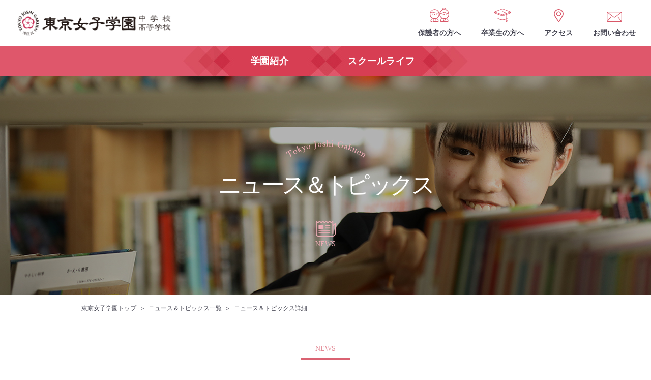

--- FILE ---
content_type: text/html; charset=UTF-8
request_url: https://www.tokyo-joshi.ac.jp/12969/
body_size: 9636
content:

<!DOCTYPE html>
<html lang="ja">
<head>
<!-- Google Tag Manager -->
<script>(function(w,d,s,l,i){w[l]=w[l]||[];w[l].push({'gtm.start':
new Date().getTime(),event:'gtm.js'});var f=d.getElementsByTagName(s)[0],
j=d.createElement(s),dl=l!='dataLayer'?'&l='+l:'';j.async=true;j.src=
'https://www.googletagmanager.com/gtm.js?id='+i+dl;f.parentNode.insertBefore(j,f);
})(window,document,'script','dataLayer','GTM-KM5BZ4F');</script>
<!-- End Google Tag Manager -->
	
	<!-- Global site tag (gtag.js) - Google Analytics -->
	<script async src="https://www.googletagmanager.com/gtag/js?id=UA-27860847-1"></script>
	<script>
		window.dataLayer = window.dataLayer || [];
		function gtag(){dataLayer.push(arguments);}
		gtag('js', new Date());

		gtag('config', 'UA-27860847-1');
	</script>

	<meta charset="UTF-8">
	<meta name="format-detection" content="telephone=no">
			<meta name="description" content="例年、1月には高校3年生の進路決定者に向けて、大学生活や社会人生活に向けての講義があります。今年は、クレディセゾンの方によるクレジットカードの使い方、またコナカの方による身だしなみ、表情、服装から挨拶…">
			<!-- ogp -->
		<meta property="og:type" content="article">
<meta property="og:description" content="例年、1月には高校3年生の進路決定者に向けて、大学生活や社会人生活に向けての講義があります。 今年は、クレディセゾンの方によるクレジットカードの使い方、またコナカの方による身だしなみ、表情、服装から挨拶の仕方といった面接…">
<meta property="og:title" content="高校3年進路決定者のための特別授業　1月11日・12日実施">
<meta property="og:url" content="https://www.tokyo-joshi.ac.jp/12969/">
<meta property="og:image" content="https://www.tokyo-joshi.ac.jp/material/img/common/thumb_overall01.png">
<meta property="og:site_name" content="東京女子学園中学校・高等学校">
<meta property="og:locale" content="ja_JP">
	<!-- /ogp -->
	<!-- icon -->
    <link rel="icon" href="/assets/img/shared/favicon.png" type="image/x-icon">
    <link rel="shortcut icon" href="/material/img/shared/favicon.png" type="image/x-icon">
    <link rel="apple-touch-icon" href="/material/img/shared/appletouch.png">
    <link rel="apple-touch-icon-precomposed" href="/material/img/shared/webclip.png">
	<!-- /icon -->
	<!-- CSS -->
	<link rel="stylesheet" href="https://www.tokyo-joshi.ac.jp/material/css/cmn_styles.css?250223">
    <link rel="stylesheet" href="https://www.tokyo-joshi.ac.jp/material/css/home_styles.css">
	<link rel="stylesheet" href="https://www.tokyo-joshi.ac.jp/material/css/style.css?250223">
	<!-- /CSS -->
	<title>高校3年進路決定者のための特別授業　1月11日・12日実施 ｜ 東京女子学園中学校・高等学校</title>
<meta name='robots' content='max-image-preview:large' />
	<style>img:is([sizes="auto" i], [sizes^="auto," i]) { contain-intrinsic-size: 3000px 1500px }</style>
	<link rel='stylesheet' id='sbi_styles-css' href='https://www.tokyo-joshi.ac.jp/wp/wp-content/plugins/instagram-feed/css/sbi-styles.min.css?ver=6.8.0' type='text/css' media='all' />
<link rel='stylesheet' id='wp-block-library-css' href='https://www.tokyo-joshi.ac.jp/wp/wp-includes/css/dist/block-library/style.min.css?ver=6.7.2' type='text/css' media='all' />
<style id='classic-theme-styles-inline-css' type='text/css'>
/*! This file is auto-generated */
.wp-block-button__link{color:#fff;background-color:#32373c;border-radius:9999px;box-shadow:none;text-decoration:none;padding:calc(.667em + 2px) calc(1.333em + 2px);font-size:1.125em}.wp-block-file__button{background:#32373c;color:#fff;text-decoration:none}
</style>
<style id='global-styles-inline-css' type='text/css'>
:root{--wp--preset--aspect-ratio--square: 1;--wp--preset--aspect-ratio--4-3: 4/3;--wp--preset--aspect-ratio--3-4: 3/4;--wp--preset--aspect-ratio--3-2: 3/2;--wp--preset--aspect-ratio--2-3: 2/3;--wp--preset--aspect-ratio--16-9: 16/9;--wp--preset--aspect-ratio--9-16: 9/16;--wp--preset--color--black: #000000;--wp--preset--color--cyan-bluish-gray: #abb8c3;--wp--preset--color--white: #ffffff;--wp--preset--color--pale-pink: #f78da7;--wp--preset--color--vivid-red: #cf2e2e;--wp--preset--color--luminous-vivid-orange: #ff6900;--wp--preset--color--luminous-vivid-amber: #fcb900;--wp--preset--color--light-green-cyan: #7bdcb5;--wp--preset--color--vivid-green-cyan: #00d084;--wp--preset--color--pale-cyan-blue: #8ed1fc;--wp--preset--color--vivid-cyan-blue: #0693e3;--wp--preset--color--vivid-purple: #9b51e0;--wp--preset--gradient--vivid-cyan-blue-to-vivid-purple: linear-gradient(135deg,rgba(6,147,227,1) 0%,rgb(155,81,224) 100%);--wp--preset--gradient--light-green-cyan-to-vivid-green-cyan: linear-gradient(135deg,rgb(122,220,180) 0%,rgb(0,208,130) 100%);--wp--preset--gradient--luminous-vivid-amber-to-luminous-vivid-orange: linear-gradient(135deg,rgba(252,185,0,1) 0%,rgba(255,105,0,1) 100%);--wp--preset--gradient--luminous-vivid-orange-to-vivid-red: linear-gradient(135deg,rgba(255,105,0,1) 0%,rgb(207,46,46) 100%);--wp--preset--gradient--very-light-gray-to-cyan-bluish-gray: linear-gradient(135deg,rgb(238,238,238) 0%,rgb(169,184,195) 100%);--wp--preset--gradient--cool-to-warm-spectrum: linear-gradient(135deg,rgb(74,234,220) 0%,rgb(151,120,209) 20%,rgb(207,42,186) 40%,rgb(238,44,130) 60%,rgb(251,105,98) 80%,rgb(254,248,76) 100%);--wp--preset--gradient--blush-light-purple: linear-gradient(135deg,rgb(255,206,236) 0%,rgb(152,150,240) 100%);--wp--preset--gradient--blush-bordeaux: linear-gradient(135deg,rgb(254,205,165) 0%,rgb(254,45,45) 50%,rgb(107,0,62) 100%);--wp--preset--gradient--luminous-dusk: linear-gradient(135deg,rgb(255,203,112) 0%,rgb(199,81,192) 50%,rgb(65,88,208) 100%);--wp--preset--gradient--pale-ocean: linear-gradient(135deg,rgb(255,245,203) 0%,rgb(182,227,212) 50%,rgb(51,167,181) 100%);--wp--preset--gradient--electric-grass: linear-gradient(135deg,rgb(202,248,128) 0%,rgb(113,206,126) 100%);--wp--preset--gradient--midnight: linear-gradient(135deg,rgb(2,3,129) 0%,rgb(40,116,252) 100%);--wp--preset--font-size--small: 13px;--wp--preset--font-size--medium: 20px;--wp--preset--font-size--large: 36px;--wp--preset--font-size--x-large: 42px;--wp--preset--spacing--20: 0.44rem;--wp--preset--spacing--30: 0.67rem;--wp--preset--spacing--40: 1rem;--wp--preset--spacing--50: 1.5rem;--wp--preset--spacing--60: 2.25rem;--wp--preset--spacing--70: 3.38rem;--wp--preset--spacing--80: 5.06rem;--wp--preset--shadow--natural: 6px 6px 9px rgba(0, 0, 0, 0.2);--wp--preset--shadow--deep: 12px 12px 50px rgba(0, 0, 0, 0.4);--wp--preset--shadow--sharp: 6px 6px 0px rgba(0, 0, 0, 0.2);--wp--preset--shadow--outlined: 6px 6px 0px -3px rgba(255, 255, 255, 1), 6px 6px rgba(0, 0, 0, 1);--wp--preset--shadow--crisp: 6px 6px 0px rgba(0, 0, 0, 1);}:where(.is-layout-flex){gap: 0.5em;}:where(.is-layout-grid){gap: 0.5em;}body .is-layout-flex{display: flex;}.is-layout-flex{flex-wrap: wrap;align-items: center;}.is-layout-flex > :is(*, div){margin: 0;}body .is-layout-grid{display: grid;}.is-layout-grid > :is(*, div){margin: 0;}:where(.wp-block-columns.is-layout-flex){gap: 2em;}:where(.wp-block-columns.is-layout-grid){gap: 2em;}:where(.wp-block-post-template.is-layout-flex){gap: 1.25em;}:where(.wp-block-post-template.is-layout-grid){gap: 1.25em;}.has-black-color{color: var(--wp--preset--color--black) !important;}.has-cyan-bluish-gray-color{color: var(--wp--preset--color--cyan-bluish-gray) !important;}.has-white-color{color: var(--wp--preset--color--white) !important;}.has-pale-pink-color{color: var(--wp--preset--color--pale-pink) !important;}.has-vivid-red-color{color: var(--wp--preset--color--vivid-red) !important;}.has-luminous-vivid-orange-color{color: var(--wp--preset--color--luminous-vivid-orange) !important;}.has-luminous-vivid-amber-color{color: var(--wp--preset--color--luminous-vivid-amber) !important;}.has-light-green-cyan-color{color: var(--wp--preset--color--light-green-cyan) !important;}.has-vivid-green-cyan-color{color: var(--wp--preset--color--vivid-green-cyan) !important;}.has-pale-cyan-blue-color{color: var(--wp--preset--color--pale-cyan-blue) !important;}.has-vivid-cyan-blue-color{color: var(--wp--preset--color--vivid-cyan-blue) !important;}.has-vivid-purple-color{color: var(--wp--preset--color--vivid-purple) !important;}.has-black-background-color{background-color: var(--wp--preset--color--black) !important;}.has-cyan-bluish-gray-background-color{background-color: var(--wp--preset--color--cyan-bluish-gray) !important;}.has-white-background-color{background-color: var(--wp--preset--color--white) !important;}.has-pale-pink-background-color{background-color: var(--wp--preset--color--pale-pink) !important;}.has-vivid-red-background-color{background-color: var(--wp--preset--color--vivid-red) !important;}.has-luminous-vivid-orange-background-color{background-color: var(--wp--preset--color--luminous-vivid-orange) !important;}.has-luminous-vivid-amber-background-color{background-color: var(--wp--preset--color--luminous-vivid-amber) !important;}.has-light-green-cyan-background-color{background-color: var(--wp--preset--color--light-green-cyan) !important;}.has-vivid-green-cyan-background-color{background-color: var(--wp--preset--color--vivid-green-cyan) !important;}.has-pale-cyan-blue-background-color{background-color: var(--wp--preset--color--pale-cyan-blue) !important;}.has-vivid-cyan-blue-background-color{background-color: var(--wp--preset--color--vivid-cyan-blue) !important;}.has-vivid-purple-background-color{background-color: var(--wp--preset--color--vivid-purple) !important;}.has-black-border-color{border-color: var(--wp--preset--color--black) !important;}.has-cyan-bluish-gray-border-color{border-color: var(--wp--preset--color--cyan-bluish-gray) !important;}.has-white-border-color{border-color: var(--wp--preset--color--white) !important;}.has-pale-pink-border-color{border-color: var(--wp--preset--color--pale-pink) !important;}.has-vivid-red-border-color{border-color: var(--wp--preset--color--vivid-red) !important;}.has-luminous-vivid-orange-border-color{border-color: var(--wp--preset--color--luminous-vivid-orange) !important;}.has-luminous-vivid-amber-border-color{border-color: var(--wp--preset--color--luminous-vivid-amber) !important;}.has-light-green-cyan-border-color{border-color: var(--wp--preset--color--light-green-cyan) !important;}.has-vivid-green-cyan-border-color{border-color: var(--wp--preset--color--vivid-green-cyan) !important;}.has-pale-cyan-blue-border-color{border-color: var(--wp--preset--color--pale-cyan-blue) !important;}.has-vivid-cyan-blue-border-color{border-color: var(--wp--preset--color--vivid-cyan-blue) !important;}.has-vivid-purple-border-color{border-color: var(--wp--preset--color--vivid-purple) !important;}.has-vivid-cyan-blue-to-vivid-purple-gradient-background{background: var(--wp--preset--gradient--vivid-cyan-blue-to-vivid-purple) !important;}.has-light-green-cyan-to-vivid-green-cyan-gradient-background{background: var(--wp--preset--gradient--light-green-cyan-to-vivid-green-cyan) !important;}.has-luminous-vivid-amber-to-luminous-vivid-orange-gradient-background{background: var(--wp--preset--gradient--luminous-vivid-amber-to-luminous-vivid-orange) !important;}.has-luminous-vivid-orange-to-vivid-red-gradient-background{background: var(--wp--preset--gradient--luminous-vivid-orange-to-vivid-red) !important;}.has-very-light-gray-to-cyan-bluish-gray-gradient-background{background: var(--wp--preset--gradient--very-light-gray-to-cyan-bluish-gray) !important;}.has-cool-to-warm-spectrum-gradient-background{background: var(--wp--preset--gradient--cool-to-warm-spectrum) !important;}.has-blush-light-purple-gradient-background{background: var(--wp--preset--gradient--blush-light-purple) !important;}.has-blush-bordeaux-gradient-background{background: var(--wp--preset--gradient--blush-bordeaux) !important;}.has-luminous-dusk-gradient-background{background: var(--wp--preset--gradient--luminous-dusk) !important;}.has-pale-ocean-gradient-background{background: var(--wp--preset--gradient--pale-ocean) !important;}.has-electric-grass-gradient-background{background: var(--wp--preset--gradient--electric-grass) !important;}.has-midnight-gradient-background{background: var(--wp--preset--gradient--midnight) !important;}.has-small-font-size{font-size: var(--wp--preset--font-size--small) !important;}.has-medium-font-size{font-size: var(--wp--preset--font-size--medium) !important;}.has-large-font-size{font-size: var(--wp--preset--font-size--large) !important;}.has-x-large-font-size{font-size: var(--wp--preset--font-size--x-large) !important;}
:where(.wp-block-post-template.is-layout-flex){gap: 1.25em;}:where(.wp-block-post-template.is-layout-grid){gap: 1.25em;}
:where(.wp-block-columns.is-layout-flex){gap: 2em;}:where(.wp-block-columns.is-layout-grid){gap: 2em;}
:root :where(.wp-block-pullquote){font-size: 1.5em;line-height: 1.6;}
</style>
<link rel='stylesheet' id='tablepress-default-css' href='https://www.tokyo-joshi.ac.jp/wp/wp-content/plugins/tablepress/css/build/default.css?ver=3.1' type='text/css' media='all' />
<link rel="https://api.w.org/" href="https://www.tokyo-joshi.ac.jp/wp-json/" /><link rel="alternate" title="JSON" type="application/json" href="https://www.tokyo-joshi.ac.jp/wp-json/wp/v2/posts/12969" /><link rel="alternate" title="oEmbed (JSON)" type="application/json+oembed" href="https://www.tokyo-joshi.ac.jp/wp-json/oembed/1.0/embed?url=https%3A%2F%2Fwww.tokyo-joshi.ac.jp%2F12969%2F" />
<link rel="alternate" title="oEmbed (XML)" type="text/xml+oembed" href="https://www.tokyo-joshi.ac.jp/wp-json/oembed/1.0/embed?url=https%3A%2F%2Fwww.tokyo-joshi.ac.jp%2F12969%2F&#038;format=xml" />

<!-- BEGIN: WP Social Bookmarking Light HEAD --><script>
    (function (d, s, id) {
        var js, fjs = d.getElementsByTagName(s)[0];
        if (d.getElementById(id)) return;
        js = d.createElement(s);
        js.id = id;
        js.src = "//connect.facebook.net/ja_JP/sdk.js#xfbml=1&version=v2.7";
        fjs.parentNode.insertBefore(js, fjs);
    }(document, 'script', 'facebook-jssdk'));
</script>
<style type="text/css">.wp_social_bookmarking_light{
    border: 0 !important;
    padding: 30px 0 0px 0 !important;
    letter-spacing: -.5em;
    margin: 0 !important;
    text-align: right;
}
.wp_social_bookmarking_light div{
    display: inline-block;
    border: 0 !important;
    padding: 0 !important;
    letter-spacing: normal;
    line-height: 18px !important;
    text-indent: 0 !important;
    vertical-align: top;
}
.wp_social_bookmarking_light div + div {
    margin-left: 5px;
}
.wp_social_bookmarking_light img{
    border: 0 !important;
    padding: 0;
    margin: 0;
    vertical-align: top !important;
}
.wp_social_bookmarking_light_clear{
    clear: both !important;
}
#fb-root{
    display: none;
}
.wsbl_facebook_like iframe{
    max-width: none !important;
}
.wsbl_pinterest a{
    border: 0px !important;
}
.wp_social_bookmarking_light_clear {
    display: none;
}
</style>
<!-- END: WP Social Bookmarking Light HEAD -->
</head>
<body class="post-template-default single single-post postid-12969 single-format-standard">
<!-- Google Tag Manager (noscript) -->
<noscript><iframe src="https://www.googletagmanager.com/ns.html?id=GTM-KM5BZ4F"
height="0" width="0" style="display:none;visibility:hidden"></iframe></noscript>
<!-- End Google Tag Manager (noscript) -->
	<header class="header">
        <div class="header_in">
            <div class="header_top">
								<div class="logo">
					<a href="https://www.tokyo-joshi.ac.jp">
						<img src="https://www.tokyo-joshi.ac.jp/material/img/shared/header_logo.png" alt="東京女子学園中学校・高等学校">
					</a>
				</div>
                <ul class="h_nav pc">
                    <!--<li class="junior"><a href="https://mirai-compass.net/usr/tkjgkenj/request/reqIndex.jsf" target="_blank" rel="noopener noreferrer">中学資料請求</a></li>-->
                    <!--<li class="senior"><a href="https://mirai-compass.net/usr/tkjgkenh/request/reqIndex.jsf" target="_blank" rel="noopener noreferrer">高校資料請求</a></li>-->
                    <li class="target"><a href="https://blend.school/login" target="_blank" rel="noopener noreferrer">保護者の方へ</a></li>
                    <li class="graduate"><a href="https://www.tokyo-joshi.ac.jp/senior/graduates/">卒業生の方へ</a></li>
                    <li class="access"><a href="https://www.tokyo-joshi.ac.jp/junior/access/">アクセス</a></li>
                    <li class="contact"><a href="mailto:gakuen@tokyo-joshi.ac.jp">お問い合わせ</a></li>
                </ul>
            </div>
            <div class="g_nav_btn">
                <input id="drawer_checkbox" class="sp" type="checkbox">
                <label class="drawer_icon sp" for="drawer_checkbox">
                    <span class="line"></span><span class="text"></span>
                </label>
                <nav class="g_nav sp_accordion" id="js-g_nav">
                    <ul class="nav_1st">
                      <li><a href="#">学園紹介</a>
                        <ul class="nav_2nd">
                          <li><a href="https://www.tokyo-joshi.ac.jp/junior/about/">校⻑挨拶</a></li>
                          <li><a href="https://www.tokyo-joshi.ac.jp/junior/about/?id=about_philosophy">教育理念</a></li>
                          <li><a href="https://www.tokyo-joshi.ac.jp/junior/about/?id=about_history">沿⾰</a></li>
                          <li><a href="https://www.tokyo-joshi.ac.jp/junior/about/?id=about_schoolhouse">校舎の変遷</a></li>
                          <li><a href="https://www.tokyo-joshi.ac.jp/junior/about/?id=about_badge">校章</a></li>
                          <li><a href="https://www.tokyo-joshi.ac.jp/junior/about/?id=about_song">校歌</a></li>
                        </ul>
                      </li>
                        <!--<li><a href="#">教育の特⾊</a>
                            <ul class="nav_2nd">
                                <li><a href="https://www.tokyo-joshi.ac.jp/junior/education/">中学教科学習</a>
                                    <ul class="nav_3rd">
                                        <li><a href="https://www.tokyo-joshi.ac.jp/junior/education/?id=education_flow">教科学習の流れ</a></li>
                                        <li><a href="https://www.tokyo-joshi.ac.jp/junior/education/?id=education_sixyears">6年間の学習計画</a></li>
                                        <li><a href="https://www.tokyo-joshi.ac.jp/junior/education/subject/">各教科の取り組み</a></li>
                                    </ul>
                                </li>
                                <li><a href="https://www.tokyo-joshi.ac.jp/senior/education/">⾼校教科学習</a>
                                    <ul class="nav_3rd">
                                        <li><a href="https://www.tokyo-joshi.ac.jp/senior/education/?id=education_flow">教科学習の流れ</a></li>
                                        <li><a href="https://www.tokyo-joshi.ac.jp/senior/education/?id=education_threeyears">3年間の学習計画</a></li>
                                        <li><a href="https://www.tokyo-joshi.ac.jp/senior/education/subject/">各教科の取り組み</a></li>
                                    </ul>
                                </li>
                                <li><a href="https://www.tokyo-joshi.ac.jp/junior/experience/">体験学習</a>
                                    <ul class="nav_3rd">
                                        <li><a href="https://www.tokyo-joshi.ac.jp/junior/experience/?id=experience_flow">体験学習の流れ</a></li>
                                        <li><a href="https://www.tokyo-joshi.ac.jp/junior/experience/?id=experience_internationl">国際体験</a></li>
                                        <li><a href="https://www.tokyo-joshi.ac.jp/junior/experience/japanese/">日本文化・歴史体験</a></li>
                                    </ul>
                                </li>
                                <li><a href="https://www.tokyo-joshi.ac.jp/junior/career/">キャリア学習</a>
                                    <ul class="nav_3rd">
                                        <li><a href="https://www.tokyo-joshi.ac.jp/junior/career/?id=career_flow">キャリア学習の流れ</a></li>
                                        <li><a href="https://www.tokyo-joshi.ac.jp/junior/career/?id=career_cram">校内予備校</a></li>
                                        <li><a href="https://www.tokyo-joshi.ac.jp/junior/career/result/?id=career_result">進学実績</a></li>
                                        <li><a href="https://www.tokyo-joshi.ac.jp/junior/career/result/?id=career_message">卒業生メッセージ</a></li>
                                    </ul>
                                </li>
                                <li><a href="https://www.tokyo-joshi.ac.jp/junior/education/inquiry/">探究学習</a></li>
                            </ul>
                        </li>-->
                        <li><a href="#">スクールライフ</a>
                        <ul class="nav_2nd">
                            <li><a href="https://www.tokyo-joshi.ac.jp/junior/schoollife/experience/">体験学習</a></li>
                            <li><a href="https://www.tokyo-joshi.ac.jp/junior/schoollife/inquiry/">探究学習</a></li>
                            <li><a href="https://www.tokyo-joshi.ac.jp/junior/schoollife/uniform">制服紹介</a></li>
                            <li><a href="https://www.tokyo-joshi.ac.jp/junior/schoollife/event/">年間⾏事</a></li>
                            <li><a href="https://www.tokyo-joshi.ac.jp/junior/schoollife/facilities/">学習環境</a></li>
                            <li><a href="https://www.tokyo-joshi.ac.jp/junior/schoollife/gallery/">東⼥ギャラリー</a></li>
                            <li><a href="https://www.tokyo-joshi.ac.jp/junior/schoollife/result/">卒業生メッセージ</a></li>
                          </ul>
                      </li>
                        <!--<li><a href="#">中学⼊試</a>
                            <ul class="nav_2nd">
                                <li><a href="https://www.tokyo-joshi.ac.jp/junior/admission/">説明会・イベント⽇程</a></li>
                                <li><a href="https://www.tokyo-joshi.ac.jp/junior/admission/guide/?id=admission_guide">入試要項</a></li>
                                <li><a href="https://www.tokyo-joshi.ac.jp/junior/admission/guide/?id=admission_pastexam">⼊試過去問題</a></li>
                                <li><a href="https://www.tokyo-joshi.ac.jp/junior/admission/guide/?id=admission_procedure">出願・合格発表・⼊学⼿続</a></li>
                                <li><a href="https://www.tokyo-joshi.ac.jp/junior/admission/faq/">Q&A</a></li>
                            </ul>
                        </li>-->
                        <!--<li><a href="#">⾼校⼊試</a>
                            <ul class="nav_2nd">
                                <li><a href="https://www.tokyo-joshi.ac.jp/senior/admission/">説明会・イベント⽇程</a></li>
                                <li><a href="https://www.tokyo-joshi.ac.jp/senior/admission/guide/?id=admission_guide">入試要項</a></li>
                                <li><a href="https://www.tokyo-joshi.ac.jp/senior/admission/guide/?id=admission_pastexam">⼊試過去問題</a></li>
                                <li><a href="https://www.tokyo-joshi.ac.jp/senior/admission/guide/?id=admission_procedure">出願・合格発表・⼊学⼿続</a></li>
                                <li><a href="https://www.tokyo-joshi.ac.jp/senior/admission/guide/?id=guide_box_download">⼊試関連書類ダウンロード</a></li>
                                <li><a href="https://www.tokyo-joshi.ac.jp/senior/admission/faq/">Q&A</a></li>
                            </ul>
                        </li>-->
                    </ul>
                    <ul class="h_nav sp">
                        <!--<li class="junior"><a href="https://mirai-compass.net/usr/tkjgkenj/request/reqIndex.jsf" target="_blank" rel="noopener noreferrer">中学資料請求</a></li>-->
                        <!--<li class="senior"><a href="https://mirai-compass.net/usr/tkjgkenh/request/reqIndex.jsf" target="_blank" rel="noopener noreferrer">高校資料請求</a></li>-->
                        <li class="target"><a href="https://blend.school/login" target="_blank" rel="noopener noreferrer">保護者の方へ</a></li>
                        <li class="graduate"><a href="https://www.tokyo-joshi.ac.jp/senior/graduates/">卒業生の方へ</a></li>
                        <li class="access"><a href="https://www.tokyo-joshi.ac.jp/junior/access/">アクセス</a></li>
                        <li class="contact"><a href="mailto:gakuen@tokyo-joshi.ac.jp">お問い合わせ</a></li>
                    </ul>
                </nav>
            </div><!--  /.g_nav_btn  -->
        </div><!--  /.header_in  -->
    </header><!--  /.header  -->

<div id="news_single" class="cat_news cat_blog cat_junior wrapper">

	<!--mv-->
		<div class="cmn_mv">
		<h2 class="cmn_mv_title">ニュース＆トピックス</h2>
		<h3 class="cmn_mv_subtitle fnt_serif">NEWS</h3>
	</div>
	<!-- /.cmn_mv -->
	<!--/mv-->

	<div class="cmn_contents cmn_container">

		<ul class="cmn_breadcrumb">
			<li><a href="/">東京女子学園トップ</a></li>
			<li><a href="/junior/news/">ニュース＆トピックス一覧</a></li>
			<li>ニュース＆トピックス詳細</li>
		</ul>

		<section class="cmn_section">
			<h3 class="cmn_sec_title"><span class="cmn_sec_eng fnt_serif">NEWS</span>ニュース＆トピックス</h3>

			
			<div class="blog_ctr_main">
				<div class="blog_box_info">
					<p class="blog_box_date">2023.01.18 <span class="blog_cat_senior_schoollife blog_cat">スクールライフ</span></p>
					<p class="blog_box_title">高校3年進路決定者のための特別授業　1月11日・12日実施</p>
				</div>
				<!-- blog_box_info -->

				<div class="blog_box_content">
					<p>例年、1月には高校3年生の進路決定者に向けて、大学生活や社会人生活に向けての講義があります。</p>
<p>今年は、クレディセゾンの方によるクレジットカードの使い方、またコナカの方による身だしなみ、表情、服装から挨拶の仕方といった面接のマナー、礼服・スーツの着用マナーについての解説をしていただきました。</p>
<p>金融について知ることやビジネスマナーを身につけることが、相手に対して「迷惑をかけない」「不愉快な思いをさせない」ために必要なことであることを実感した2日間でした。</p>
<p><img fetchpriority="high" decoding="async" class="size-medium wp-image-12972 alignleft" src="https://www.tokyo-joshi.ac.jp/wp/wp-content/uploads/2023/01/3D375988-B50B-4082-A515-0A95A182B4A9-300x240.jpeg" alt="" width="300" height="240" srcset="https://www.tokyo-joshi.ac.jp/wp/wp-content/uploads/2023/01/3D375988-B50B-4082-A515-0A95A182B4A9-300x240.jpeg 300w, https://www.tokyo-joshi.ac.jp/wp/wp-content/uploads/2023/01/3D375988-B50B-4082-A515-0A95A182B4A9-768x614.jpeg 768w, https://www.tokyo-joshi.ac.jp/wp/wp-content/uploads/2023/01/3D375988-B50B-4082-A515-0A95A182B4A9-1024x819.jpeg 1024w" sizes="(max-width: 300px) 100vw, 300px" /><img decoding="async" class="size-medium wp-image-12970 alignleft" src="https://www.tokyo-joshi.ac.jp/wp/wp-content/uploads/2023/01/DD78BA44-CD9C-471C-9992-BF698DE586A9-300x240.jpeg" alt="" width="300" height="240" srcset="https://www.tokyo-joshi.ac.jp/wp/wp-content/uploads/2023/01/DD78BA44-CD9C-471C-9992-BF698DE586A9-300x240.jpeg 300w, https://www.tokyo-joshi.ac.jp/wp/wp-content/uploads/2023/01/DD78BA44-CD9C-471C-9992-BF698DE586A9-768x614.jpeg 768w, https://www.tokyo-joshi.ac.jp/wp/wp-content/uploads/2023/01/DD78BA44-CD9C-471C-9992-BF698DE586A9-1024x819.jpeg 1024w" sizes="(max-width: 300px) 100vw, 300px" /></p>
<div class='wp_social_bookmarking_light'>        <div class="wsbl_facebook_like"><div id="fb-root"></div><fb:like href="https://www.tokyo-joshi.ac.jp/12969/" layout="button" action="like" width="100" share="false" show_faces="false" ></fb:like></div>        <div class="wsbl_twitter"><a href="https://twitter.com/share" class="twitter-share-button" data-url="https://www.tokyo-joshi.ac.jp/12969/" data-text="高校3年進路決定者のための特別授業　1月11日・12日実施" data-lang="ja">Tweet</a></div>        <div class="wsbl_line"><a href='http://line.me/R/msg/text/?%E9%AB%98%E6%A0%A13%E5%B9%B4%E9%80%B2%E8%B7%AF%E6%B1%BA%E5%AE%9A%E8%80%85%E3%81%AE%E3%81%9F%E3%82%81%E3%81%AE%E7%89%B9%E5%88%A5%E6%8E%88%E6%A5%AD%E3%80%801%E6%9C%8811%E6%97%A5%E3%83%BB12%E6%97%A5%E5%AE%9F%E6%96%BD%0D%0Ahttps%3A%2F%2Fwww.tokyo-joshi.ac.jp%2F12969%2F' title='LINEで送る' rel=nofollow class='wp_social_bookmarking_light_a' ><img src='https://www.tokyo-joshi.ac.jp/wp/wp-content/plugins/wp-social-bookmarking-light/public/images/line88x20.png' alt='LINEで送る' title='LINEで送る' width='88' height='20' class='wp_social_bookmarking_light_img' /></a></div></div>
<br class='wp_social_bookmarking_light_clear' />
				</div>
				<!-- blog_box_content -->

				<p class="cmn_btn"><a href="/junior/news/">「ニュース＆トピックス」一覧に戻る</a></p>

			</div>
			<!-- /.blog_ctr_main -->

			
			<!--sidemenu-->
						<div class="blog_ctr_side">
				<dl>
					<dt>カテゴリー</dt>
					<dd>
						<ul>
							<!--<li class="blog_side_education"><a href="/category/junior_education/">教育</a></li>-->
							<li class="blog_side_schoollife"><a href="/category/junior_schoollife/">スクールライフ</a></li>
							<!--<li class="blog_side_exam"><a href="/category/junior_exam/">入試情報</a></li>-->
							<li class="blog_side_graduates"><a href="/senior/graduates/">卒業生</a></li>
							<li class="blog_side_notice"><a href="/category/junior_notice/">お知らせ</a></li>
							<li class="blog_side_caution"><a href="/category/junior_caution/">緊急情報</a></li>
							<li class="blog_side_past"><a href="/category/pastnews/">過去のニュース<span class="blog_ctr_side_sub">（2016年以前）</span></a></li>
						</ul>
					</dd>
				</dl>

				<dl>
					<dt>年別</dt>
					<dd>
						<ul class="blog_side_yearly_junior blog_side_yearly"><li><a href="https://www.tokyo-joshi.ac.jp/date/2025/">2025年</a></li><li><a href="https://www.tokyo-joshi.ac.jp/date/2024/">2024年</a></li><li><a href="https://www.tokyo-joshi.ac.jp/date/2023/">2023年</a></li><li><a href="https://www.tokyo-joshi.ac.jp/date/2022/">2022年</a></li><li><a href="https://www.tokyo-joshi.ac.jp/date/2021/">2021年</a></li><li><a href="https://www.tokyo-joshi.ac.jp/date/2020/">2020年</a></li><li><a href="https://www.tokyo-joshi.ac.jp/date/2019/">2019年</a></li><li><a href="https://www.tokyo-joshi.ac.jp/date/2018/">2018年</a></li><li><a href="https://www.tokyo-joshi.ac.jp/date/2017/">2017年</a></li><li><a href="https://www.tokyo-joshi.ac.jp/date/2016/">2016年</a></li><li><a href="https://www.tokyo-joshi.ac.jp/date/2015/">2015年</a></li><li><a href="https://www.tokyo-joshi.ac.jp/date/2014/">2014年</a></li><li><a href="https://www.tokyo-joshi.ac.jp/date/2013/">2013年</a></li></ul>					</dd>
				</dl>
			</div>
			<!-- /.blog_ctr_side -->
			<!--/sidemenu-->

		</section>
	</div>
	<!-- /.cmn_contents -->

	<footer class="footer">
    <div class="pagetop" id="js-pagetop"></div>
    <div class="footer_01">
        <div class="container">
            <nav class="f_nav sp_accordion" id="js-g_nav">
                <ul class="nav_1st">
                    <li><a href="#">学園紹介</a>
                        <ul class="nav_2nd">
                            <li><a href="https://www.tokyo-joshi.ac.jp/junior/about/">校⻑挨拶</a></li>
                            <li><a href="https://www.tokyo-joshi.ac.jp/junior/about/?id=about_philosophy">教育理念</a></li>
                            <li><a href="https://www.tokyo-joshi.ac.jp/junior/about/?id=about_history">沿⾰</a></li>
							<li><a href="https://www.tokyo-joshi.ac.jp/junior/about/?id=about_schoolhouse">校舎の変遷</a></li>
                            <li><a href="https://www.tokyo-joshi.ac.jp/junior/about/?id=about_badge">校章</a></li>
                            <li><a href="https://www.tokyo-joshi.ac.jp/junior/about/?id=about_song">校歌</a></li>
                        </ul>
                    </li>
                    <!--<li><a href="#">教育の特⾊</a>
                        <ul class="nav_2nd">
                            <li><a href="https://www.tokyo-joshi.ac.jp/junior/education/">中学教科学習</a>
                                <ul class="nav_3rd">
                                    <li><a href="https://www.tokyo-joshi.ac.jp/junior/education/?id=education_flow">教科学習の流れ</a></li>
                                    <li><a href="https://www.tokyo-joshi.ac.jp/junior/education/?id=education_sixyears">6年間の学習計画</a></li>
                                    <li><a href="https://www.tokyo-joshi.ac.jp/junior/education/subject/">各教科の取り組み</a></li>
                                </ul>
                            </li>
                            <li><a href="https://www.tokyo-joshi.ac.jp/senior/education/">⾼校教科学習</a>
                                <ul class="nav_3rd">
                                    <li><a href="https://www.tokyo-joshi.ac.jp/senior/education/?id=education_flow">教科学習の流れ</a></li>
                                    <li><a href="https://www.tokyo-joshi.ac.jp/senior/education/?id=education_threeyears">3年間の学習計画</a></li>
                                    <li><a href="https://www.tokyo-joshi.ac.jp/senior/education/subject/">各教科の取り組み</a></li>
                                </ul>
                            </li>
                            <li><a href="https://www.tokyo-joshi.ac.jp/junior/experience/">体験学習</a>
                                <ul class="nav_3rd">
                                    <li><a href="https://www.tokyo-joshi.ac.jp/junior/experience/?id=experience_flow">体験学習の流れ</a></li>
                                    <li><a href="https://www.tokyo-joshi.ac.jp/junior/experience/?id=experience_internationl">国際体験</a></li>
                                    <li><a href="https://www.tokyo-joshi.ac.jp/junior/experience/japanese/">日本文化・歴史体験</a></li>
                                </ul>
                            </li>
                            <li><a href="https://www.tokyo-joshi.ac.jp/junior/career/">キャリア学習</a>
                                <ul class="nav_3rd">
                                    <li><a href="https://www.tokyo-joshi.ac.jp/junior/career/?id=career_flow">キャリア学習の流れ</a></li>
                                    <li><a href="https://www.tokyo-joshi.ac.jp/junior/career/?id=career_cram">校内予備校</a></li>
                                    <li><a href="https://www.tokyo-joshi.ac.jp/junior/career/result/?id=career_result">進学実績</a></li>
                                    <li><a href="https://www.tokyo-joshi.ac.jp/junior/career/result/?id=career_message">卒業生メッセージ</a></li>
                                </ul>
                            </li>
                            <li><a href="https://www.tokyo-joshi.ac.jp/junior/education/inquiry/">探究学習</a></li>
                        </ul>
                    </li>-->
                    <li><a href="#">スクールライフ</a>
                        <ul class="nav_2nd">
							<li><a href="https://www.tokyo-joshi.ac.jp/junior/schoollife/experience/">体験学習</a></li>
							<li><a href="https://www.tokyo-joshi.ac.jp/junior/schoollife/inquiry/">探究学習</a></li>
                            <li><a href="https://www.tokyo-joshi.ac.jp/junior/schoollife/uniform/">制服紹介</a></li>
                            <li><a href="https://www.tokyo-joshi.ac.jp/junior/schoollife/event/">年間⾏事</a></li>
                            <li><a href="https://www.tokyo-joshi.ac.jp/junior/schoollife/facilities/">学習環境</a></li>
                            <li><a href="https://www.tokyo-joshi.ac.jp/junior/schoollife/gallery/">東⼥ギャラリー</a></li>
							<li><a href="https://www.tokyo-joshi.ac.jp/junior/schoollife/result/">卒業生メッセージ</a></li>
                        </ul>
                    </li>
                    <!--<li><a href="#">中学⼊試</a>
                        <ul class="nav_2nd">
                            <li><a href="https://www.tokyo-joshi.ac.jp/junior/admission/">説明会・イベント⽇程</a></li>
                            <li><a href="https://www.tokyo-joshi.ac.jp/junior/admission/guide/?id=admission_guide">入試要項</a></li>
                            <li><a href="https://www.tokyo-joshi.ac.jp/junior/admission/guide/?id=admission_pastexam">⼊試過去問題</a></li>
                            <li><a href="https://www.tokyo-joshi.ac.jp/junior/admission/guide/?id=admission_procedure">出願・合格発表・⼊学⼿続</a></li>
                            <li><a href="https://www.tokyo-joshi.ac.jp/junior/admission/faq/">Q&A</a></li>
                        </ul>
                    </li>-->
                   <!-- <li><a href="#">⾼校⼊試</a>
                        <ul class="nav_2nd">
                            <li><a href="https://www.tokyo-joshi.ac.jp/senior/admission/">説明会・イベント⽇程</a></li>
                            <li><a href="https://www.tokyo-joshi.ac.jp/senior/admission/guide/?id=admission_guide">入試要項</a></li>
                            <li><a href="https://www.tokyo-joshi.ac.jp/senior/admission/guide/?id=admission_pastexam">⼊試過去問題</a></li>
                            <li><a href="https://www.tokyo-joshi.ac.jp/senior/admission/guide/?id=admission_procedure">出願・合格発表・⼊学⼿続</a></li>
                            <li><a href="https://www.tokyo-joshi.ac.jp/senior/admission/guide/?id=guide_box_download">⼊試関連書類ダウンロード</a></li>
                            <li><a href="https://www.tokyo-joshi.ac.jp/senior/admission/faq/">Q&A</a></li>
                        </ul>
                    </li>-->
                </ul>
            </nav>
            <ul class="f_link">
                <!--<li class="english"><a href="https://www.tokyo-joshi.ac.jp/junior/english/">ENGLISH</a></li>-->
                <!--<li class="junior"><a href="https://mirai-compass.net/usr/tkjgkenj/request/reqIndex.jsf" target="_blank" rel="noopener noreferrer">中学資料請求</a></li>-->
                <!--<li class="senior"><a href="https://mirai-compass.net/usr/tkjgkenh/request/reqIndex.jsf" target="_blank" rel="noopener noreferrer">高校資料請求</a></li>-->
                <li class="target"><a href="https://blend.school/login" target="_blank" rel="noopener noreferrer">保護者の方へ</a></li>
                <li class="graduate"><a href="https://www.tokyo-joshi.ac.jp/senior/graduates/">卒業生の方へ</a></li>
                <li class="access"><a href="https://www.tokyo-joshi.ac.jp/junior/access/">アクセス</a></li>
                <li class="contact"><a href="mailto:gakuen@tokyo-joshi.ac.jp">お問い合わせ</a></li>
            </ul>
            <div class="info">
                <div class="logo_area">
                    <div class="logo"><img src="https://www.tokyo-joshi.ac.jp/material/img/shared/footer_logo.png" alt="東京女子学園中学校・高等学校"></div>
                    <ul class="sns_icon">
                        <li class="facebook">
                            <a href="https://www.facebook.com/tokyojoshigakuen/" target="_blank" rel="noopener noreferrer"><img src="https://www.tokyo-joshi.ac.jp/material/img/shared/footer_sns_icon01.png" alt="facebook"></a>
                        </li>
                        <li class="twitter">
                            <a href="https://twitter.com/tjg_tokyojoshi" target="_blank" rel="noopener noreferrer"><img src="https://www.tokyo-joshi.ac.jp/material/img/shared/footer_sns_icon02.png?240128" alt="x"></a>
                        </li>
                        <li class="instagram">
                            <a href="https://www.instagram.com/tokyojoshigakuen/" target="_blank" rel="noopener noreferrer"><img src="https://www.tokyo-joshi.ac.jp/material/img/shared/footer_sns_icon03.png" alt="instagram"></a>
                        </li>
                        <li class="line">
                            <a href="https://line.me/R/ti/p/XThhMQllVN" target="_blank" rel="noopener noreferrer"><img src="https://www.tokyo-joshi.ac.jp/material/img/shared/footer_sns_icon04.png" alt="line"></a>
                        </li>
                        <li class="youtube">
                            <a href="https://www.youtube.com/channel/UCZV-z7OGZLSucjkSZAlrElQ" target="_blank" rel="noopener noreferrer"><img src="https://www.tokyo-joshi.ac.jp/material/img/shared/footer_sns_icon05.png" alt="youtube"></a>
                        </li>
                    </ul>
                </div>
                <div class="text_area">
                    <p class="text pc">〒108-0014 東京都港区芝4-1-30　TEL：03-3451-0912　FAX：03-3451-0902</p>
                    <p class="text sp">〒108-0014 東京都港区芝4-1-30<br>TEL：03-3451-0912　FAX：03-3451-0902</p>
                    <ul class="link">
                        <li><a href="https://www.tokyo-joshi.ac.jp/junior/policy/">このサイトについて・個人情報保護について</a></li>
                        <li><a href="https://www.tokyo-joshi.ac.jp/junior/sitemap/">サイトマップ</a></li>
                    </ul>
                </div>
            </div>
        </div>
    </div>
    <div class="footer_02">
        <p class="text">本サイトで使用している文章・画像等の<br class="sp">無断での複製・転載を禁止します。</p>
        <p class="copyright">COPYRIGHT © TOKYO JOSHI GAKUEN ALL RIGHTS RESERVED.</p>
    </div>
</footer><!--  /.footer  -->

<!-- javascript -->
<script src="https://www.tokyo-joshi.ac.jp/material/js/jquery.js"></script>
<script src="https://www.tokyo-joshi.ac.jp/material/js/common.js"></script>
<script src="https://www.tokyo-joshi.ac.jp/material/js/jquery-plugin.js"></script>
<script src="https://www.tokyo-joshi.ac.jp/material/js/main.js"></script>

<!-- Instagram Feed JS -->
<script type="text/javascript">
var sbiajaxurl = "https://www.tokyo-joshi.ac.jp/wp/wp-admin/admin-ajax.php";
</script>

<!-- BEGIN: WP Social Bookmarking Light FOOTER -->    <script>!function(d,s,id){var js,fjs=d.getElementsByTagName(s)[0],p=/^http:/.test(d.location)?'http':'https';if(!d.getElementById(id)){js=d.createElement(s);js.id=id;js.src=p+'://platform.twitter.com/widgets.js';fjs.parentNode.insertBefore(js,fjs);}}(document, 'script', 'twitter-wjs');</script><!-- END: WP Social Bookmarking Light FOOTER -->


--- FILE ---
content_type: text/css
request_url: https://www.tokyo-joshi.ac.jp/material/css/cmn_styles.css?250223
body_size: 29364
content:
@charset "utf-8";
@import "cmn_reset.css";

/* ---------------------------------------------------------

	東京女子学園中学校・高等学校【レスポンシブ】
	Date: 2018.01.09

	01. 基礎設定
	02. 画面構成
	03. ヘッダー style.cssに移動
	04. フッター style.cssに移動
	05. 共通パーツ：全ページ
	06. トップページ
	07. 共通パーツ：下層ページ
	08. 学園紹介
	09. キャリア学習
	10. 教科学習
	11. 体験学習
	12. スクールライフ
	13. 入試情報
	14. 動画でわかる
	15. 卒業生の方へ
	16. アクセス
	17. English
	18. このサイトについて・個人情報保護について
	19. サイトマップ
	20. ブログ系
	21. エラーページ
	22. 探究学習
	23. 年間行事

--------------------------------------------------------- */

/* ---------------------------------------------------------

	01. 基礎設定

--------------------------------------------------------- */
html {
	color: #454552;
	font-size: 15px;
	font-family: "游ゴシック", YuGothic, "Hiragino Kaku Gothic ProN", "メイリオ", Meiryo, sans-serif;
	font-weight: 500;
	height: 100%;
	line-height: 1;
	position: relative;
	-webkit-font-smoothing: antialiased;
}
@media all and (-ms-high-contrast:none) {
	html {
		font-family: arial, "メイリオ", Meiryo, sans-serif;
	}
}
body {
	height: 100%;
}
img {
	height: auto;
	max-width: 100%;
}

a {
	color: #454552;
	text-decoration: none;
}

a:hover {
	color: #454552;
	text-decoration: none;
}

.device_com a:hover {
	opacity: 0.8;
	text-decoration: none;
}

.fnt_serif {
	font-family: "游明朝", "Yu Mincho", "游明朝体", "YuMincho", "ヒラギノ明朝 Pro W3", "Hiragino Mincho Pro", "HiraMinProN-W3", "HGS明朝E", "ＭＳ Ｐ明朝", "MS PMincho", serif;
}
@media all and (-ms-high-contrast:none) {
	.fnt_serif {
		font-family: "HGS明朝E", "ＭＳ Ｐ明朝", "MS PMincho", serif;
	}
}

.pc_b {display: block;}
.pc_i {display: inline;}
.sp_b, .sp_i {display: none;}

.ls5 {letter-spacing: -0.5em;}

.clearfix:after {
	content: '';
	clear: both;
	display: block;
}

/*===============================================
  基礎設定：768px未満
===============================================*/
@media screen and (max-width:767px) {
	html {
		font-size: 14px;
	}

	.pc_b, .pc_i {display: none;}
	.sp_b {display: block;}
	.sp_i {display: inline;}
}



/* ---------------------------------------------------------

	02. 画面構成

--------------------------------------------------------- */
.wrapper {
	min-height: 100%;
	min-width: 1000px;
	overflow: hidden;
	position: relative;
}

.cmn_container {
	margin: 0 auto;
	max-width: 1000px;
	padding: 0 20px;
	position: relative;
	width: 100%;
}

.cmn_contents {
	margin-bottom: 90px;
}

.cmn_section {
	margin-top: -50px;
	padding-top: 140px;
}
.cmn_section:first-of-type {
	margin-top: -140px;
}

/*===============================================
  画面構成：768px未満
===============================================*/
@media screen and (max-width:767px) {
	.wrapper {
		background: none;
		min-width: inherit;
		width: 100%;
	}

	.cmn_container {
		padding: 0 10px;
	}

	.cmn_contents {
		margin-bottom: 45px;
	}

	.cmn_section {
		margin-top: -55px;
		padding-top: 90px;
	}
	.cmn_section:first-of-type {
		margin-top: -90px;
	}
}

/* ---------------------------------------------------------

	05. 共通パーツ

--------------------------------------------------------- */

/* グリッド：2カラム
-------------------------------------------------------------- */
.grid_2col {
	overflow: hidden;
}
.grid_2col.clearfix {
	overflow: visible;
}
.grid_2col > * {
	float: left;
	width: 46.875%;
}
.grid_2col > *:nth-child(even) {
	float: right;
}

.grid_2col .grid_2col_img {
	float: right;
	width: 50%;
}
.grid_2col .grid_2col_txt {
	float: left;
	width: 43.75%;
}

/*===============================================
  グリッド：2カラム：768px未満
===============================================*/
@media screen and (max-width:767px) {
	.grid_2col > * {
		float: none;
		width: 100%;
	}
	.grid_2col > *:nth-child(even) {
		float: none;
	}
	.grid_2col > * + * {
		margin-top: 20px;
	}

	.grid_2col .grid_2col_img {
		float: none;
		text-align: center;
		width: 100%;
	}
	.grid_2col .grid_2col_txt {
		float: none;
		width: 100%;
	}
}

/* グリッド：3カラム
-------------------------------------------------------------- */
.grid_3col {
	margin-bottom: -40px;
	overflow: hidden;
}
.grid_3col.clearfix {
	overflow: visible;
}
.grid_3col > * {
	float: left;
	margin-right: 5%;
	margin-bottom: 40px;
	width: 30%;
}
.grid_3col > *:nth-child(3n) {
	margin-right: 0;
}

/*===============================================
  グリッド：3カラム：768px未満
===============================================*/
@media screen and (max-width:767px) {
	.grid_3col {
		margin-bottom: 0;
	}
	.grid_3col > * {
		float: none;
		margin-right: 0;
		margin-bottom: 0;
		width: 100%;
	}
	.grid_3col > * + * {
		margin-top: 20px;
	}
}

/* グリッド：4カラム
-------------------------------------------------------------- */
.grid_4col {
	overflow: hidden;
}
.grid_4col.clearfix {
	overflow: visible;
}
.grid_4col > * {
	float: left;
	margin-right: 2.0%;
	width: 23.5%;
}
.grid_4col > *:nth-child(4n) {
	margin-right: 0;
}

/*===============================================
  グリッド：4カラム：768px未満
===============================================*/
@media screen and (max-width:767px) {
	.grid_4col {
		margin-bottom: -4%;
	}
	.grid_4col > * {
		margin: 0 4% 4% 0;
		width: 48%;
	}
	.grid_4col > *:nth-child(2n) {
		margin-right: 0;
	}
}

/* グリッド：画像2カラム
-------------------------------------------------------------- */
.grid_img_2col {
	margin-top: 45px;
	overflow: hidden;
}
.grid_img_2col p {
	float: left;
	width: 50%;
}

/*===============================================
  グリッド：画像2カラム：768px未満
===============================================*/
@media screen and (max-width:767px) {
	.grid_img_2col {
		margin-top: 20px;
		margin-left: -10px;
		width: 100vw;
	}
}

/* メニュー：アンカーリンク
--------------------------------------------------------- */
.cmn_anchor_menu {
	margin: 30px 0 50px;
	overflow: hidden;
}
.cmn_anchor_menu li {
	margin-bottom: 0.5%;
}
.cmn_anchor_menu li a {
	background-color: #005293;
	color: #fff;
	display: block;
	font-size: 16px;
	padding: 10px;
	position: relative;
	text-align: center;
}
.cat_junior .cmn_anchor_menu li a {background-color: #01a7bd;}
.cmn_anchor_menu li a:after {
	content: '';
	border-right: 1px solid #fff;
	border-bottom: 1px solid #fff;
	display: block;
	height: 10px;
	position: absolute;
	top: 50%;
	right: 20px;
	-webkit-transform: rotate(45deg) translateY(-100%);
					transform: rotate(45deg) translateY(-100%);
	width: 10px;
}

/*===============================================
  メニュー：アンカーリンク：768px未満
===============================================*/
@media screen and (max-width:767px) {
	.cmn_anchor_menu {
		margin: 25px 0 40px;
	}
	.cmn_anchor_menu li + li {
		margin-top: 10px;
	}
}

/* ボタン：標準
--------------------------------------------------------- */
.cmn_btn {
	height: 60px;
	margin-right: auto;
	margin-left: auto;
	max-width: 460px;
}
.cmn_btn a {
	background-color: #454552;
	box-shadow: 3px 3px 0 #bebec3;
	color: #fff;
	display: flex;
	align-items: center;
	justify-content: center;
	font-size: 16px;
	font-weight: bold;
	height: 100%;
	line-height: 1.4;
	padding: 0 30px;
	position: relative;
	text-align: center;
}
.cmn_btn_junior a {
	background-color: #ecacb5;
	box-shadow: 3px 3px 0 #cf717e;
}
.cmn_btn_senior a {
	background-color: #99cfe5;
	box-shadow: 3px 3px 0 #59a5c6;
}
.cmn_btn a:after {
	content: '▶';
	color: #fff;
	font-size: 12px;
	line-height: 1;
	margin-top: -0.5em;
	position: absolute;
	top: 50%;
	right: 10px;
}

.cmn_btn_wide {
	max-width: 100%;
	position: relative;
	z-index: 10;
}
.cmn_btn_wide + .cmn_btn_wide {
	margin-top: 25px;
}

.cmn_btn_nolink a {
	background-color: #cdcdcd;
	box-shadow: 3px 3px 0 #ededed;
	pointer-events: none;
}

/*===============================================
  ボタン：標準：768px未満
===============================================*/
@media screen and (max-width:767px) {
	.cmn_btn {
		height: 50px;
		max-width: 300px;
	}
	.cmn_btn a {
		font-size: 14px;
	}
	.cmn_btn a:after {
		font-size: 11px;
	}
	.cmn_btn a {
		box-shadow: 2px 2px 0 #bebec3;
	}
	.cmn_btn_junior a {
		box-shadow: 2px 2px 0 #cf717e;
	}
	.cmn_btn_senior a {
		box-shadow: 2px 2px 0 #59a5c6;
	}

	.cmn_btn_wide + .cmn_btn_wide {
		margin-top: 15px;
	}

	.cmn_btn_longtxt a {
		font-size: 12px;
	}
}

/* ボタン：別ウィンドウ
--------------------------------------------------------- */
.cmn_btn_window a:after {
	content: '';
	background: url(../img/common/ico_btn_window01.png) no-repeat;
	background-size: contain;
	display: block;
	height: 11px;
	margin-top: 0;
	margin-left: 0.5em;
	position: static;
	width: 17px;
}

/* ボタン：別ウィンドウ ver.2
--------------------------------------------------------- */
.cmn_btn_window2 a {
	padding: 0 10px;
}
.cmn_btn_window2 a:before {
	content: '';
	background: url(../img/common/ico_btn_window02.png) no-repeat;
	background-size: contain;
	display: block;
	height: 32px;
	margin-top: 0;
	margin-right: 0.9em;
	position: static;
	width: 32px;
}
.cmn_btn_window2 a:after {display: none;}

/*===============================================
  ボタン：別ウィンドウ ver.2：768px未満
===============================================*/
@media screen and (max-width:767px) {
	.cmn_btn_window2 a:before {
		margin-right: 0.5em;
	}
}

/* ボタン：PDF
--------------------------------------------------------- */
.cmn_btn_pdf a {
	padding: 0 10px;
}
.cmn_btn_pdf a:before {
	content: '';
	background: url(../img/common/ico_btn_pdf01.png) no-repeat;
	background-size: contain;
	display: block;
	height: 32px;
	margin-top: 0;
	margin-right: 1.0em;
	position: static;
	width: 28px;
}
.cmn_btn_pdf a:after {display: none;}

/*===============================================
  ボタン：PDF：768px未満
===============================================*/
@media screen and (max-width:767px) {
	.cmn_btn_pdf a:before {
		margin-right: 0.5em;
	}
}

/* テーブル：標準
-------------------------------------------------------------- */
.cmn_table {
	font-size: 12px;
	line-height: 1.5;
	table-layout: fixed;
	width: 100%;
}
.cmn_table thead th {
	border: 1px solid #454552;
	padding: 5px;
	text-align: center;
}
.cat_junior thead th {background-color: #f6d5da;}
.cat_senior thead th {background-color: #c9eaf7;}

.cmn_table tbody th {
	background-color: #ececed;
	border: 1px solid #454552;
	font-weight: normal;
}
.cmn_table tbody td {
	background-color: #fff;
	border: 1px solid #454552;
	padding: 5px;
	text-align: center;
}

.cmn_table_unfix {
	table-layout: auto;
}
.cmn_table_caption {
	text-align: right;
}
.cmn_table_caution {
	font-size: 12px;
	margin-top: 10px;
	padding-left: 1.0em;
	text-indent: -1.0em;
}
.cmn_table_explain {
	font-size: 13px;
	margin-bottom: 5px;
}

/*===============================================
  テーブル：標準：768px未満
===============================================*/
@media screen and (max-width:767px) {
	.table_wrapper .cmn_table {
		table-layout: auto;
	}
	.cmn_table tbody th {
		padding: 5px;
	}
	.cmn_table_caption {
		font-size: 12px;
	}
	.cmn_table_caution {
		margin-top: 5px;
	}
}

/* テーブル：レスポンシブ対応
-------------------------------------------------------------- */
/*===============================================
  テーブル：レスポンシブ対応：768px未満
===============================================*/
@media screen and (max-width:767px) {
	.table_wrapper {
		overflow: auto;
		white-space: nowrap;
		-webkit-overflow-scrolling: touch;
	}

	.table_wrapper_free {
		overflow: auto;
		-webkit-overflow-scrolling: touch;
	}

	.cmn_table_connect + .cmn_table_connect {
		margin-top: -1px;
	}
	.cmn_table_connect + .cmn_table_connect thead {
		display: none;
	}
}

/* ライトボックス
-------------------------------------------------------------- */
.mfp-fade.mfp-bg {
	opacity: 0;
	transition: all 0.15s ease-out;
	z-index: 100000;
}
.mfp-fade.mfp-wrap {
	z-index: 100001;
}
.mfp-fade.mfp-bg.mfp-ready {
	opacity: 0.5;
}
.mfp-fade.mfp-bg.mfp-removing {
	opacity: 0;
}
.mfp-fade.mfp-wrap .mfp-content {
	opacity: 0;
	transition: all 0.15s ease-out;
}
.mfp-fade.mfp-wrap.mfp-ready .mfp-content {
	opacity: 1;
}
.mfp-fade.mfp-wrap.mfp-removing .mfp-content {
	opacity: 0;
}

.mfp-fade .mfp-iframe-holder .mfp-close {
	background: #ecacb5 url(../img/common/ico_modal_close01.png) center no-repeat;
	background-size: 30px;
	border-radius: 0;
	height: 40px;
	top: -50px;
	right: 0;
	opacity: 1;
	padding: 0;
	text-indent: -9999px;
	width: 40px;
}
.mfp-fade .mfp-iframe-holder .mfp-close:active {
	top: -50px;
}
.mfp-junior .mfp-close {background-color: #ecacb5;}
.mfp-senior .mfp-close {background-color: #99cfe5;}
.mfp-fade .mfp-iframe-holder .mfp-close {text-align: left;}

.mfp-hide {display: none;}

/*===============================================
  ライトボックス：768px未満
===============================================*/
@media screen and (max-width:767px) {
	.mfp-fade .mfp-iframe-holder .mfp-close {
		background-size: 22px;
		height: 30px;
		top: -35px;
		width: 30px;
	}

	.mfp-content {
		padding-top: 50px;
		vertical-align: top;
	}
}

/* タブ
-------------------------------------------------------------- */
.js-tab_panel {
	display: none;
}
.js-tab_panel.active {
	display: block;
}

/* アコーディオン
-------------------------------------------------------------- */
.acc_area {
	margin: 35px 0 40px;
	position: relative;
}
.acc_panel {
	display: none;
	position: relative;
}

.acc_btn {
	height: 60px;
}
.acc_btn a {
	border: 2px solid transparent;
	display: flex;
	align-items: center;
	justify-content: center;
	height: 100%;
	font-size: 16px;
	font-weight: bold;
	padding: 0 25px;
	position: relative;
	text-align: center;
}
.acc_btn a:after {
	content: '▼';
	font-size: 13px;
	line-height: 1;
	margin-top: -0.5em;
	position: absolute;
	top: 50%;
	right: 10px;
}
.acc_btn a.js-acc_open:after {
	content: '▲';
	color: #fff;
}
.acc_btn a span {
	display: inline-block;
	font-size: 12px;
	text-indent: -0.3em;
}
.acc_btn_junior a {
	border-color: #da6272;
	color: #da6272;
}
.acc_btn_senior a {
	border-color: #44a5cd;
	color: #44a5cd;
}
.acc_btn_junior .js-acc_open {
	background-color: #da6272;
	color: #fff;
}
.acc_btn_senior .js-acc_open {
	background-color: #44a5cd;
	color: #fff;
}
.acc_btn_2 {width: 48%;}
.acc_btn_2:nth-of-type(2) {
	position: absolute;
	top: 0;
	right: 0;
}
.acc_btn_3 {width: 31.25%;}
.acc_btn_3:nth-of-type(2),
.acc_btn_3:nth-of-type(3) {
	position: absolute;
	top: 0;
}
.acc_btn_3:nth-of-type(2) {
	left: 50%;
	-webkit-transform: translateX(-50%);
					transform: translateX(-50%);
}
.acc_btn_3:nth-of-type(3) {right: 0;}

.acc_panel_notch {
	display: block;
	height: 20px;
}
.acc_btn_2 + .acc_panel .acc_panel_notch {width: 48%;}
.acc_btn_2:nth-of-type(2) + .acc_panel .acc_panel_notch {margin-left: auto;}

.acc_btn_3 + .acc_panel .acc_panel_notch {width: 31.25%;}
.acc_btn_3:nth-of-type(2) + .acc_panel .acc_panel_notch {margin: 0 auto;}
.acc_btn_3:nth-of-type(3) + .acc_panel .acc_panel_notch {margin-left: auto;}

.acc_panel_junior .acc_panel_notch {background-color: #f6d5da;}
.acc_panel_senior .acc_panel_notch {background-color: #c9eaf7;}

.acc_panel_inner {
	padding: 40px;
}
.acc_panel_junior .acc_panel_inner {background-color: #f6d5da;}
.acc_panel_senior .acc_panel_inner {background-color: #c9eaf7;}

.acc_btn_noactive a {
	border-color: #cdcdcd;
	color: #cdcdcd;
	pointer-events: none;
}

/*===============================================
  アコーディオン：768px未満
===============================================*/
@media screen and (max-width:767px) {
	.acc_area {
		margin: 30px 0;
	}
	.acc_area + .acc_area {
		margin-top: -20px;
	}

	.acc_panel {
		margin-bottom: 10px;
	}

	.acc_btn {
		height: 50px;
		margin: 0 auto 10px;
		max-width: 290px;
	}
	.acc_btn a {
		border-width: 1px;
		font-size: 15px;
		padding: 0 25px;
	}
	.acc_btn a:after {
		font-size: 12px;
	}
	.acc_btn_2 {width: 100%;}
	.acc_btn_2:nth-of-type(2) {
		position: static;
	}
	.acc_btn_3 {width: 100%;}
	.acc_btn_3:nth-of-type(2),
	.acc_btn_3:nth-of-type(3) {
		position: static;
	}
	.acc_btn_3:nth-of-type(2) {
		left: 0;
		-webkit-transform: none;
						transform: none;
	}

	.acc_panel_notch {
		display: none;
	}

	.acc_panel_inner {
		padding: 20px 15px;
	}
}

/* バナー：地球思考（フッター）
-------------------------------------------------------------- */
.cmn_bnr_global {
	background: url(../img/common/global_bg01.jpg) center top no-repeat;
	background-size: cover;
	height: 350px;
}
.cmn_bnr_global .cmn_container {
	background-position: 43px 60px;
	background-repeat: no-repeat;
	background-size: 310px 213px;
	padding: 65px 0 0 420px;
}
.cat_junior .cmn_bnr_global .cmn_container {background-image: url(../img/common/global_img_junior01.png);}
.cat_senior .cmn_bnr_global .cmn_container {background-image: url(../img/common/global_img_senior01.png);}
.cmn_bnr_global a {
	color: #fff;
	display: block;
	height: 100%;
}
.cmn_bnr_global .lead {
	font-size: 28px;
	margin-bottom: 35px;
}
.cmn_bnr_global h3 {
	font-size: 110px;
	font-weight: normal;
	letter-spacing: 0.3em;
}
.cmn_bnr_global h3 span {
	display: block;
	font-size: 26px;
	letter-spacing: 0.4em;
	margin-top: 15px;
}

/*===============================================
  バナー：地球思考（フッター）：768px未満
===============================================*/
@media screen and (max-width:767px) {
	.cmn_bnr_global {
		height: 275px;
		text-align: center;
	}
	.cmn_bnr_global .cmn_container {
		background-position: center 25px;
		background-size: auto 82px;
		padding: 135px 10px 0;
	}
	.cmn_bnr_global .lead {
		font-size: 17px;
		margin-bottom: 16px;
	}
	.cmn_bnr_global h3 {
		font-size: 55px;
		letter-spacing: 0.2em;
		margin-left: 0.2em;
	}
	.cmn_bnr_global h3 span {
		font-size: 13px;
		letter-spacing: 0.4em;
		margin-top: 10px;
	}
}

/* ボックス：SNSボタン
-------------------------------------------------------------- */
.footer_box_sns {
	margin: -40px auto 0;
	max-width: 960px;
	padding-bottom: 20px;
	text-align: right;
}
.footer_box_sns .wp_social_bookmarking_light {
	letter-spacing: -.5em;
	text-align: right;
}
.footer_box_sns .wp_social_bookmarking_light > div {
	display: inline-block;
	height: 20px;
	letter-spacing: normal;
	vertical-align: top;
}
.footer_box_sns .wp_social_bookmarking_light > div + div {
	margin-left: 5px;
}
.wp_social_bookmarking_light_clear {
	display: none;
}

.footer_box_sns_static {
	display: none;
}
.footer_box_sns_static.active {
	display: block;
}
.footer_box_sns_static,
.footer_box_sns_dummy {
	letter-spacing: -.5em;
}
.footer_box_sns_static > div,
.footer_box_sns_dummy > div {
	display: inline-block;
	letter-spacing: normal;
	vertical-align: top;
}
.footer_box_sns_static > div + div,
.footer_box_sns_dummy > div + div {
	margin-left: 5px;
}
.footer_box_sns_static img,
.footer_box_sns_dummy img {
	height: 20px;
}
#j_top .footer_box_sns,
#s_top .footer_box_sns,
#news_index .footer_box_sns,
#news_single .footer_box_sns,
#faq .footer_box_sns,
#access .footer_box_sns,
#policy .footer_box_sns,
#sitemap .footer_box_sns,
#graduates_index .footer_box_sns,
#graduates_single .footer_box_sns,
#sitemap2 .footer_box_sns_dummy {
	display: none;
}

/*===============================================
  ボックス：SNSボタン：768px未満
===============================================*/
@media screen and (max-width:767px) {
	.footer_box_sns {
		margin: -10px auto 0;
		max-width: 960px;
		padding-bottom: 20px;
		text-align: center;
	}
	#j_top .footer_box_sns,
	#s_top .footer_box_sns {
		margin-top: -40px;
	}
	.footer_box_sns .wp_social_bookmarking_light {
		text-align: center;
	}
	.footer_box_sns .wp_social_bookmarking_light > div {
		margin: 0 3px;
	}
	.footer_box_sns .wp_social_bookmarking_light > div + div {
		margin-left: 3px;
	}

	.footer_box_sns_static > div,
	.footer_box_sns_dummy > div {
		margin: 0 3px;
	}
	.footer_box_sns_static > div + div,
	.footer_box_sns_dummy > div + div {
		margin-left: 3px;
	}
}

/* ボックス：フラワータイトル
-------------------------------------------------------------- */
.cmn_box_flower_wrap {
	counter-reset: flower_num;
	margin: 120px 0 80px;
}
.cmn_box_flower + .cmn_box_flower {
	margin-top: 120px;
}
.cmn_tit_flower {
	font-size: 28px;
	font-weight: normal;
	line-height: 1.3;
	margin-top: -25px;
	margin-bottom: 25px;
}
.cmn_tit_flower .fnt_serif {
	display: block;
	font-size: 14px;
	font-weight: bold;
	margin-bottom: 12px;
	position: relative;
}
.cat_junior .cmn_tit_flower .fnt_serif {color: #ecacb5;}
.cat_senior .cmn_tit_flower .fnt_serif {color: #99cfe5;}

.cmn_tit_flower .fnt_serif:after {
	content: counter(flower_num, decimal-leading-zero);
	counter-increment: flower_num;
	background-repeat: no-repeat;
	background-size: contain;
	color: #fff;
	display: inline-block;
	font-size: 20px;
	font-weight: bold;
	height: 45px;
	line-height: 45px;
	margin-left: 5px;
	padding-top: 2px;
	text-align: center;
	vertical-align: text-bottom;
	width: 45px;
}
.cat_junior .cmn_tit_flower .fnt_serif:after {background-image: url(../img/common/ico_tit_junior01.png);}
.cat_senior .cmn_tit_flower .fnt_serif:after {background-image: url(../img/common/ico_tit_senior01.png);}

.cmn_tit_flower .sub {
	display: block;
	font-size: 14px;
	line-height: 1.5;
	margin-top: 5px;
}

.cmn_box_flower .grid_2col_txt p + p {
	margin-top: 1.0em;
}

/*===============================================
  下層共通：パンくずリスト：768px未満
===============================================*/
@media screen and (max-width:767px) {
	.cmn_box_flower_wrap {
		margin: 30px 0;
	}
	.cmn_box_flower + .cmn_box_flower {
		margin-top: 30px;
	}
	.cmn_tit_flower {
		font-size: 20px;
		margin-top: -30px;
		margin-bottom: 15px;
	}
	.cmn_tit_flower .fnt_serif {
		font-size: 12px;
		margin-bottom: 10px;
	}
	.cmn_tit_flower .fnt_serif:after {
		font-size: 18px;
		height: 36px;
		line-height: 36px;
		padding-top: 1px;
		width: 36px;
	}
}



/* ---------------------------------------------------------

	06. トップページ

--------------------------------------------------------- */

/* トップ：メインビジュアル
--------------------------------------------------------- */
.top_mv_wrap {
	height: 540px;
	margin: 0 auto;
	position: relative;
	width: 960px;
}
.top_mv {
	display: none;
	position: absolute;
	top: 0;
	left: 50%;
	-webkit-transform: translateX(-50%);
					transform: translateX(-50%);
	width: 2880px;
}
.top_mv.slick-initialized {
	display: block;
}

.top_mv .slick-arrow {
	background-color: rgba(255,255,255,0.7);
	border: none;
	border-radius: 0;
	cursor: pointer;
	height: 100%;
	outline: none;
	position: absolute;
	top: 0;
	text-indent: -9999px;
	width: 100vw;
	z-index: 10;
}
.top_mv .slick-prev {
	margin-right: 480px;
	right: 50%;
}
.top_mv .slick-next {
	margin-left: 480px;
	left: 50%;
}
.top_mv .slick-dots {
	letter-spacing: -.5em;
	position: absolute;
	bottom: 35px;
	left: 0;
	text-align: center;
	width: 100%;
}
.top_mv .slick-dots li {
	display: inline-block;
	letter-spacing: normal;
	margin: 0 7px;
}
.top_mv .slick-dots button {
	background-color: #e9e9e9;
	border: none;
	border-radius: 50%;
	cursor: pointer;
	height: 14px;
	outline: none;
	padding: 0;
	text-indent: -9999px;
	width: 14px;
}
.cat_junior .top_mv .slick-dots .slick-active button {background-color: #da6272;}
.cat_senior .top_mv .slick-dots .slick-active button {background-color: #00a6d5;}

/*===============================================
  トップ：メインビジュアル：768px未満
===============================================*/
@media screen and (max-width:767px) {
	.top_mv_wrap {
		height: auto;
		width: 100%;
	}
	.top_mv {
		position: static;
		left: 0;
		-webkit-transform: none;
						transform: none;
		width: auto;
	}

	.top_mv .slick-dots {
		bottom: 10px;
	}
	.top_mv .slick-dots li {
		margin: 0 5px;
	}
	.top_mv .slick-dots button {
		height: 10px;
		padding: 0;
		width: 10px;
	}
}

/* トップ：入試時期用バナー
--------------------------------------------------------- */
.top_bnr_exam {
	margin: 64px 0 5px;
}
.top_bnr_exam a {
	border: 2px solid transparent;
	box-shadow: 0 0 0 4px #fff inset;
	color: #fff;
	display: block;
	font-size: 36px;
	font-weight: bold;
	padding: 30px 0;
	text-align: center;
	width: 100%;
}
.cat_junior .top_bnr_exam a {
	background-color: #e46f8f;
	border-color: #e46f8f;
}
.cat_senior .top_bnr_exam a {
	background-color: #4392c1;
	border-color: #4392c1;
}
.top_bnr_exam a span {
	font-size: 0.75em;
}
.top_bnr_exam_app + .top_bnr_exam_list {
	margin-top: 20px;
}
.top_bnr_exam_list li {
	width: 49%;
}
.top_bnr_exam_list_single li {
	width: 100%;
}
.top_bnr_exam_list_single li + li {
	margin-top: 10px;
}
.top_bnr_exam_list a {
	font-size: 30px;
	padding: 20px 0;
}
.cat_junior .top_bnr_exam_returnee a,
.cat_senior .top_bnr_exam_returnee a {
	background-color: #08987f;
	border-color: #08987f;
}

/*===============================================
  トップ：入試時期用バナー：768px未満
===============================================*/
@media screen and (max-width:767px) {
	.top_bnr_exam {
		margin: 25px 0 0;
	}
	.top_bnr_exam a {
		border-width: 1px;
		box-shadow: 0 0 0 3px #fff inset;
		font-size: 20px;
		line-height: 1.2;
		padding: 8px 0 12px;
	}
	.top_bnr_exam_app + .top_bnr_exam_list {
		margin-top: 10px;
	}
	.top_bnr_exam_list li {
		float: left;
		width: calc((100% - 10px)/2);
	}
	.top_bnr_exam_list li:last-child {
		float: right;
		margin-top: 0;
	}
	.top_bnr_exam_list_single li {
		width: 100%;
	}
	.top_bnr_exam_list.top_bnr_exam_list_single li + li {
		margin-top: 10px;
	}
	.top_bnr_exam_list a {
		font-size: 20px;
		height: 100%;
		padding: 8px 0 12px;
	}
}

/* トップ：コンテンツ共通
--------------------------------------------------------- */
.top_title {
	font-size: 56px;
	font-weight: normal;
	margin-bottom: 65px;
	text-align: center;
}
.cat_junior .top_title {color: rgba(218,98,114,0.7);}
.cat_senior .top_title {color: rgba(68,165,205,0.7);}

.top_title span:not(.fnt_serif) {
	color: #454552;
	display: block;
	font-size: 18px;
	margin-top: 10px;
}

.top_section {
	padding: 70px 0;
}

/*===============================================
  トップ：コンテンツ共通：768px未満
===============================================*/
@media screen and (max-width:767px) {
	.top_title {
		font-size: 32px;
		margin-bottom: 25px;
	}
	.top_title span:not(.fnt_serif) {
		font-size: 13px;
		margin-top: 7px;
	}

	.top_section {
		padding: 35px 0;
	}
}

/* トップ：新着情報
--------------------------------------------------------- */
.top_topics_list {
	margin-bottom: 10px;
}
.top_topics_list li:nth-child(n+7)  {
	display: none;
}
.top_topics_list a {
	color: #454552;
	outline: none;
}
.device_com .top_topics_list a:hover .blog_thumb {
	opacity: 0.8;
}
.device_com .top_topics_list a:hover .blog_tit {
	text-decoration: underline;
}

.blog_cat {
	background-color: #454552;
	color: #fff;
	line-height: 1.7;
	margin-bottom: 6px;
	padding: 2px 0 1px;
	text-align: center;
	width: 7.5em;
}
.blog_cat_education,
.blog_cat_junior_education,
.blog_cat_senior_education {background-color: #99cfe5;}
.blog_cat_exam,
.blog_cat_junior_exam,
.blog_cat_senior_exam,
.blog_cat_event,
.blog_cat_junior_event,
.blog_cat_senior_event {background-color: #40bfb0;}
.blog_cat_schoollife,
.blog_cat_junior_schoollife,
.blog_cat_senior_schoollife,
.blog_cat_club,
.blog_cat_junior_club,
.blog_cat_senior_club {background-color: #f3c759;}
.blog_cat_notice,
.blog_cat_junior_notice,
.blog_cat_senior_notice {background-color: #ecacb5;}
.blog_cat_graduates,
.blog_cat_junior_graduates,
.blog_cat_senior_graduates,
.blog_cat_others,
.blog_cat_junior_others,
.blog_cat_senior_others {background-color: #8c8cbe;}
.blog_cat_caution,
.blog_cat_junior_caution,
.blog_cat_senior_caution {background-color: #ef6464;}

.blog_thumb {
	margin-bottom: 15px;
	position: relative;
}
.blog_date {
	font-size: 12px;
	font-weight: bold;
	line-height: 14px;
	margin-bottom: 10px;
}
.blog_new:after {
	content: 'NEW';
	font-size: 14px;
	margin-left: 0.8em;
	color: #d74d5f;
    font-weight: bold;
    font-style: italic;
}
.cat_junior .blog_new:after {color: #da6272;}
.cat_senior .blog_new:after {color: #44a5cd;}
.blog_tit {
	font-size: 15px;
	line-height: 1.5;
}

/*===============================================
  トップ：新着情報：768px未満
===============================================*/
@media screen and (max-width:767px) {
	.top_topics_list {
		margin-bottom: 5px;
	}
	.top_topics .top_topics_list li {
		float: left;
		margin-bottom: 6%;
		width: 48%;
	}
	.top_topics .top_topics_list li:nth-child(even) {
		float: right;
	}
	.top_topics .top_topics_list li + li {
		margin-top: 0;
	}

	.blog_cat {
		font-size: 13px;
		padding: 3px 0;
	}

	.blog_thumb {
		margin-bottom: 10px;
	}
	.blog_tit {
		font-size: 13px;
	}
	.blog_new:after {
		font-size: 2rem;
		margin-left: 0.4em;
	}
}

/* トップ：動画でわかる
--------------------------------------------------------- */
.cat_junior .top_movie {background-color: #f8e5e7;}
.cat_senior .top_movie {background-color: #e0f3fa;}

.top_movie .top_title {
	background-size: auto 55px;
}
.top_movie .blog_thumb:after {
	content: '';
	background: url(../img/j_top/movie_ico01.png) no-repeat;
	background-size: contain;
	height: 33px;
	position: absolute;
	top: 50%;
	left: 50%;
	-webkit-transform: translate(-50%, -50%);
					transform: translate(-50%, -50%);
	width: 47px;
}

/*===============================================
  トップ：動画でわかる：768px未満
===============================================*/
@media screen and (max-width:767px) {
	.top_movie .top_title {
		background-size: auto 32px;
	}
	.top_movie .top_topics_list {
		margin: 0 auto 25px;
		max-width: 320px;
	}
}

/* トップ：地球思考
--------------------------------------------------------- */
#j_top .footer_bnr_global,
#s_top .footer_bnr_global {
	display: none;
}

.top_bnr_global {
	height: 500px;
}
.top_bnr_global .cmn_container {
	background-position: 43px 85px;
	padding: 85px 0 0 420px;
}
.top_bnr_global .btn {
	border: 3px solid #fff;
	font-size: 16px;
	font-weight: bold;
	line-height: 54px;
	margin-top: 60px;
	position: relative;
	text-align: center;
	width: 210px;
}
.top_bnr_global .btn:after {
	content: '▶';
	color: #fff;
	font-size: 12px;
	position: absolute;
	top: 0;
	right: 12px;
}

/*===============================================
  トップ：地球思考：768px未満
===============================================*/
@media screen and (max-width:767px) {
	.top_bnr_global {
		height: 360px;
	}
	.top_bnr_global .cmn_container {
		background-position: center 25px;
		background-size: auto 82px;
		padding: 135px 10px 0;
	}
	.top_bnr_global .btn {
		border: 2px solid #fff;
		font-size: 15px;
		line-height: 48px;
		margin: 30px auto 0;
		max-width: 290px;
		width: 100%;
	}
}

/* トップ：サイトメニュー
--------------------------------------------------------- */
.top_menu .cmn_container {
	max-width: 850px;
}
.top_menu .top_title {
	background-size: auto 41px;
	margin-bottom: 50px;
}

.top_menu_main {
	display: flex;
	justify-content: space-between;
	margin-bottom: 45px;
}
.top_menu_main li {
	float: left;
	min-width: 128px;
	text-align: center;
	width: auto;
}
.top_menu_main a {
	background-position: center top;
	background-repeat: no-repeat;
	background-size: 128px;
	color: #454552;
	display: block;
	font-size: 26px;
	height: 100%;
	padding-top: 150px;
}
.top_menu_main a span {
	color: #da6272;
	display: block;
	font-size: 12px;
	margin-bottom: 10px;
	text-transform: uppercase;
}
.cat_junior .top_menu_main a span {color: #da6272;}
.cat_senior .top_menu_main a span {color: #44a5cd;}

.cat_junior .top_menu_main li:nth-child(1) a {background-image: url(../img/j_top/menu_ico01.png);}
.cat_junior .top_menu_main li:nth-child(2) a {background-image: url(../img/j_top/menu_ico02.png);}
.cat_junior .top_menu_main li:nth-child(3) a {background-image: url(../img/j_top/menu_ico03.png);}
.cat_junior .top_menu_main li:nth-child(4) a {background-image: url(../img/j_top/menu_ico04.png);}

.cat_senior .top_menu_main li:nth-child(1) a {background-image: url(../img/s_top/menu_ico01.png);}
.cat_senior .top_menu_main li:nth-child(2) a {background-image: url(../img/s_top/menu_ico02.png);}
.cat_senior .top_menu_main li:nth-child(3) a {background-image: url(../img/s_top/menu_ico03.png);}
.cat_senior .top_menu_main li:nth-child(4) a {background-image: url(../img/s_top/menu_ico04.png);}

.top_menu_three {
	display: flex;
	justify-content: space-between;
	margin-bottom: 55px;
}
.top_menu_three li {
	height: 70px;
}
.top_menu_three a {
	background-position: left center;
	background-repeat: no-repeat;
	background-size: 70px;
	color: #454552;
	display: flex;
	flex-direction: column;
	justify-content: center;
	font-size: 24px;
	height: 100%;
	padding-left: 85px;
}
.top_menu_three a span {
	color: #da6272;
	display: block;
	font-size: 12px;
	margin-bottom: 10px;
	text-transform: uppercase;
}
.cat_junior .top_menu_three a span {color: #da6272;}
.cat_senior .top_menu_three a span {color: #44a5cd;}

.cat_junior .top_menu_three li:nth-child(1) a {background-image: url(../img/j_top/menu_ico05.png);}
.cat_junior .top_menu_three li:nth-child(2) a {background-image: url(../img/j_top/menu_ico06.png);}
.cat_junior .top_menu_three li:nth-child(3) a {background-image: url(../img/j_top/menu_ico07.png);}

.cat_senior .top_menu_three li:nth-child(1) a {background-image: url(../img/s_top/menu_ico05.png);}
.cat_senior .top_menu_three li:nth-child(2) a {background-image: url(../img/s_top/menu_ico06.png);}
.cat_senior .top_menu_three li:nth-child(3) a {background-image: url(../img/s_top/menu_ico07.png);}

.top_menu_sub {
	display: flex;
	justify-content: space-between;
}
.top_menu_sub a {
	color: #454552;
	font-size: 16px;
	text-decoration: underline;
}
.top_menu_sub li:before {
	content: '▶';
	font-size: 12px;
	margin-right: 5px;
}
.cat_junior .top_menu_sub li:before {color: #da6272;}
.cat_senior .top_menu_sub li:before {color: #44a5cd;}

/*===============================================
  トップ：サイトメニュー：768px未満
===============================================*/
@media screen and (max-width:767px) {
	.top_menu .top_title {
		background-size: auto 24px;
		margin-bottom: 25px;
	}

	.top_menu_main {
		flex-wrap: wrap;
		justify-content: space-around;
		margin-bottom: 10px;
	}
	.top_menu_main li {
		float: left;
		margin-bottom: 30px;
		width: 50%;
	}
	.top_menu_main a {
		background-size: 100px;
		font-size: 20px;
		padding-top: 115px;
	}
	.top_menu_main a span {
		font-size: 11px;
		margin-bottom: 10px;
	}

	.top_menu_three {
		flex-wrap: wrap;
		margin: 0 auto 10px;
		max-width: 310px;
	}
	.top_menu_three li {
		height: 48px;
		margin-bottom: 20px;
	}
	.top_menu_three a {
		background-size: 48px;
		font-size: 14px;
		padding-left: 55px;
	}
	.top_menu_three a span {
		font-size: 10px;
		margin-bottom: 5px;
	}

	.top_menu_sub {
		display: block;
		margin: 0 auto -20px;
		max-width: 300px;
	}
	.top_menu_sub li {
		display: inline-block;
		margin: 0 20px 20px 0;
	}
	.top_menu_sub a {
		font-size: 14px;
	}
	.top_menu_sub li:before {
		font-size: 10px;
	}
}

/* トップ：東女ナウ
--------------------------------------------------------- */
.top_now {
	background-position: center;
	background-repeat: no-repeat;
	background-size: cover;
	padding: 90px 0;
}
.cat_junior .top_now {background-image: url(../img/j_top/now_bg01.jpg);}
.cat_senior .top_now {background-image: url(../img/s_top/now_bg01.jpg);}

.top_now h2 {
	background: url(../img/j_top/now_tit01.png) center no-repeat;
	background-size: contain;
	height: 113px;
	margin-bottom: 75px;
	text-indent: -9999px;
}
.top_now .grid_2col {
	margin-bottom: 65px;
	overflow: visible;
}
.top_now .grid_2col > div {
	width: 46.25%;
}
.top_now h3 {
	border-bottom: 2px solid #fff;
	color: #fff;
	font-size: 32px;
	letter-spacing: 0.1em;
	margin-bottom: 40px;
	padding-bottom: 15px;
	text-align: center;
}
.top_now_tab {
	margin-bottom: 30px;
}
.top_now_tab li {
	float: left;
	width: calc((100% - 2px) / 2);
}
.top_now_tab li + li {
	margin-left: 2px;
}
.top_now_tab a {
	background-color: #fff;
	color: #454552;
	display: block;
	font-size: 15px;
	font-weight: bold;
	line-height: 45px;
	text-align: center;
}
.top_now_tab a.active {
	background-color: #da6272;
	color: #fff;
	position: relative;
}
.cat_junior .top_now_tab a.active {background-color: #da6272;}
.cat_senior .top_now_tab a.active {background-color: #44a5cd;}

.top_now_tab a.active:after {
	content: '';
	border: 12px solid transparent;
	border-top: 20px solid #da6272;
	display: block;
	height: 0;
	margin-left: -12px;
	position: absolute;
	bottom: -30px;
	left: 50%;
	width: 0;
}
.cat_junior .top_now_tab a.active:after {border-top-color: #da6272;}
.cat_senior .top_now_tab a.active:after {border-top-color: #44a5cd;}

.top_now_panel {
	background-color: #fff;
	display: none;
	height: 570px;
	padding: 40px 30px;
}
.top_now_panel.active {
	display: block;
}

.top_now_facebook_list {
	height: 100%;
	overflow-y: auto;
}
.top_now_facebook_list li {
	border-bottom: 1px dotted #7d7d86;
	overflow: hidden;
	line-height: 1.5;
	margin-bottom: 25px;
	padding-bottom: 25px;
}
.top_now_facebook_list li:first-child {
	padding-top: 0;
}
.top_now_facebook_list li:last-child {
	border-bottom: none;
	margin-bottom: 0;
	padding-bottom: 0;
}
.top_now_facebook_list a {
	color: #454552;
	display: block;
}
.device_com .top_now_facebook_list a:hover {
	opacity: 0.8;
}
.top_now_facebook_list .facebook_img {
	float: left;
	height: 130px;
	overflow: hidden;
	width: 46%;
}
.top_now_facebook_list .facebook_img + .facebook_date,
.top_now_facebook_list .facebook_img + .facebook_date + .facebook_txt {
	padding-left: 50%;
}

.top_now_twitter_list {
	height: 100%;
	overflow-y: auto;
}
.top_now_twitter_list li {
	border-bottom: 1px dotted #7d7d86;
	overflow: hidden;
	line-height: 1.5;
	margin-bottom: 25px;
	padding-bottom: 25px;
}
.top_now_twitter_list li:first-child {
	padding-top: 0;
}
.top_now_twitter_list li:last-child {
	border-bottom: none;
	margin-bottom: 0;
	padding-bottom: 0;
}
.top_now_twitter_list a {
	color: #454552;
	display: block;
}
.device_com .top_now_twitter_list a:hover {
	opacity: 0.8;
}
.top_now_twitter_list .twitter_img {
	float: left;
	height: 130px;
	overflow: hidden;
	width: 46%;
}
.top_now_twitter_list .twitter_date {
	margin-bottom: 5px;
}
.top_now_twitter_list .twitter_img + .twitter_date,
.top_now_twitter_list .twitter_img + .twitter_date + .twitter_txt {
	padding-left: 50%;
}

.top_now_youtube_list {
	height: 100%;
	margin-bottom: -15px;
	overflow-y: auto !important;
}
.top_now_youtube_list li {
	margin-bottom: 15px;
}
.top_now_youtube_list li a {
	display: block;
	height: 100%;
	outline: none;
}
.top_now_youtube_img {
	position: relative;
}
.top_now_youtube_img:after {
	content: '';
	background: url(../img/j_top/movie_ico01.png) no-repeat;
	background-size: contain;
	height: 27px;
	position: absolute;
	top: 50%;
	left: 50%;
	-webkit-transform: translate(-50%, -50%);
					transform: translate(-50%, -50%);
	width: 38px;
}
.top_now_youtube_title {
	font-size: 12px;
	line-height: 1.4;
	margin-top: 5px;
}

.top_now_sns {
	display: flex;
	align-items: center;
	justify-content: center;
}
.top_now_sns li {
	margin: 0 10px;
}
.top_now_sns a {
	background-position: center;
	background-repeat: no-repeat;
	background-size: contain;
	display: block;
	height: 38px;
	text-indent: -9999px;
	width: 38px;
}
.top_now_sns_facebook a {
	background-image: url(../img/j_top/now_ico_facebook01.png);
	width: 17px;
}
.top_now_sns_instagram a {background-image: url(../img/j_top/now_ico_instagram01.png);}
.top_now_sns_twitter a {background-image: url(../img/j_top/now_ico_twitter01.png);}
.top_now_sns_youtube a {background-image: url(../img/j_top/now_ico_youtube01.png);}
.top_now_sns_line a {
	background-image: url(../img/j_top/now_ico_line01.png);
	height: 20px;
	width: 73px;
}

/*===============================================
  トップ：東女ナウ：768px未満
===============================================*/
@media screen and (max-width:767px) {
	.top_now {
		padding: 40px 0;
	}
	.top_now h2 {
		height: 80px;
		margin-bottom: 40px;
	}
	.top_now .grid_2col {
		margin-bottom: 30px;
	}
	.top_now .grid_2col > div {
		width: 100%;
	}
	.top_now h3 {
		font-size: 25px;
		margin-bottom: 30px;
		padding-bottom: 12px;
	}
	.top_now_instagram {
		margin-bottom: 2rem;
	}
	.top_now_panel {
		height: auto;
		padding: 25px 20px;
	}

	.top_now_facebook_list
	.top_now_twitter_list,
	.top_now_youtube_list {
		height: 400px;
	}
	.top_now_facebook_list {
		height: 500px;
	}
	.top_now_facebook_list li {
		font-size: 12px;
		margin-bottom: 15px;
		padding-bottom: 15px;
	}
	.top_now_facebook_list .facebook_img {
		height: 105px;
	}

	.top_now_sns li {
		margin: 0 8px;
	}
}

/* トップ：バナーエリア
--------------------------------------------------------- */
.top_banner {
	background: url(../img/j_top/bnr_bg01.jpg) center no-repeat;
	background-size: cover;
	padding: 120px 0;
}
.top_banner ul {
	margin-bottom: -3.125%;
	overflow: hidden;
}
.top_banner li {
	float: left;
	margin: 0 3.125% 3.125% 0;
	width: 31.25%;
}
.top_banner li:nth-child(3n) {
	margin-right: 0;
}
.top_banner a {
	background-color: #fff;
	border: 1px solid #d5a2ac;
	display: flex;
	align-items: center;
	justify-content: center;
	height: 100%;
	text-align: center;
}
.top_banner li a img {
	width: 100%;
}
.top_banner li:not([class]) a {
	border: none;
}

.top_banner_facebook a {border-color: #6f8bc2;}
.top_banner_okk a {border-color: #7fbe26;}
.top_banner_web a {border-color: #91a0c8;}
.top_banner_21 a {border-color: #171b62;}
.top_banner_mugendai a {border-color: #88c145;}
.top_banner_shishokukai a {border-color: #029745;}
.top_banner_nandemo a {border-color: #e60014;}

/*===============================================
  トップ：バナーエリア：768px未満
===============================================*/
@media screen and (max-width:767px) {
	.top_banner {
		padding: 44px 0;
	}
	.top_banner ul {
		margin-bottom: -4%;
	}
	.top_banner li {
		margin: 0 4% 4% 0;
		width: 48%;
	}
	.top_banner li:nth-child(3n) {
		margin-right: 4%;
	}
	.top_banner li:nth-child(even) {
		margin-right: 0;
	}
}



/* ---------------------------------------------------------

	07. 共通パーツ：下層ページ

--------------------------------------------------------- */

/* 下層共通：メインビジュアル
--------------------------------------------------------- */
.cmn_mv {
	background-position: center top;
	background-repeat: no-repeat;
	background-size: cover;
	height: 490px;
	padding-top: 250px;
	position: relative;
	text-align: center;
}

.cmn_mv_title {
	color: #fff;
	line-height: 1;
	font-size: 46px;
	font-weight: normal;
	letter-spacing: 0.05em;
	margin-bottom: 80px;
	position: relative;
}
.cmn_mv_title:before {
	content: '';
	background-position: center;
	background-repeat: no-repeat;
	background-size: contain;
	display: block;
	height: 35px;
	position: absolute;
	top: -65px;
	left: 0;
	width: 100%;
}
.cat_junior .cmn_mv_title:before {background-image: url(../img/common/mv_eng_junior01_2021.png);}
.cat_senior .cmn_mv_title:before {background-image: url(../img/common/mv_eng_senior01_2021.png);}

.cmn_mv_subtitle {
	font-size: 14px;
	font-weight: normal;
	position: relative;
}
.cat_junior .cmn_mv_subtitle {color: #ecacb5;}
.cat_senior .cmn_mv_subtitle {color: #99cfe5;}

.cmn_mv_subtitle:before {
	content: '';
	background-position: center;
	background-repeat: no-repeat;
	background-size: contain;
	display: block;
	height: 31px;
	position: absolute;
	bottom: 29px;
	left: 0;
	width: 100%;
}

/*===============================================
  下層共通：メインビジュアル：768px未満
===============================================*/
@media screen and (max-width:767px) {
	.cmn_mv {
		height: 210px;
		margin-top: 12rem;
		padding-top: 95px;
		position: relative;
		text-align: center;
	}

	.cmn_mv_title {
		font-size: 24px;
		margin-bottom: 42px;
	}
	.cmn_mv_title:before {
		height: 27px;
		top: -35px;
	}

	.cmn_mv_subtitle {
		font-size: 10px;
	}
	.cmn_mv_subtitle:before {
		height: 20px;
		bottom: 17px;
	}
}

/* 下層共通：パンくずリスト
---------------------------------------------- */
.cmn_breadcrumb {
	letter-spacing: -.5em;
	margin-bottom: 55px;
	padding-top: 10px;
}
.cmn_breadcrumb li {
	display: inline-block;
	font-size: 12px;
	letter-spacing: normal;
	line-height: 1.5;
}
.cmn_breadcrumb li:not(:last-child) {
	margin-right: 0.5em;
}
.cmn_breadcrumb li:not(:last-child):after {
	content: '＞';
	margin-left: 0.5em;
}
.cmn_breadcrumb a {
	color: #454552;
	text-decoration: underline;
}

/*===============================================
  下層共通：パンくずリスト：768px未満
===============================================*/
@media screen and (max-width:767px) {
	.cmn_breadcrumb {
		margin-bottom: 33px;
		padding-top: 8px;
	}
	.cmn_breadcrumb li {
		font-size: 10px;
	}
}

/* 下層共通：コンテンツ部
--------------------------------------------------------- */
.cmn_sec_title {
	font-size: 32px;
	font-weight: normal;
	line-height: 1.6;
	margin-bottom: 50px;
	text-align: center;
}
.cmn_sec_eng {
	display: block;
	font-size: 14px;
	margin-bottom: 25px;
	padding-bottom: 10px;
	position: relative;
}
.cmn_sec_eng:after {
	content: '';
	background-color: #da6272;
	display: block;
	height: 3px;
	position: absolute;
	bottom: 0;
	left: 50%;
	-webkit-transform: translateX(-50%);
					transform: translateX(-50%);
	width: 96px;
}
.cat_junior .cmn_sec_eng {color: #e38995;}
.cat_junior .cmn_sec_eng:after {background-color: #da6272;}
.cat_senior .cmn_sec_eng {color: #44a5cd;}
.cat_senior .cmn_sec_eng:after {background-color: #44a5cd;}

.cmn_sec_eng .em {font-weight: bold;}
.cmn_sec_sub {
	display: block;
	font-size: 14px;
	line-height: 1.4;
	margin-top: 14px;
}

.cmn_sec_subtitle {
	font-size: 24px;
	font-weight: normal;
	line-height: 1.4;
	margin: -20px 0 30px;
	text-align: center;
}
.cmn_sec_subtitle_caution {
	margin: -25px 0 35px;
	text-align: center;
}

.cmn_tit_band {
	border-top: 3px dotted #ecacb5;
	border-bottom: 3px solid #ecacb5;
	font-size: 26px;
	font-weight: normal;
	line-height: 1.4;
	margin: 60px 0 45px;
	padding: 10px 0;
	text-align: center;
}
.cat_junior .cmn_tit_band {border-color: #ecacb5;}
.cat_senior .cmn_tit_band {border-color: #99cfe5;}
.cmn_tit_band span {
	font-size: 18px;
}

.cmn_tit_square {
	font-size: 18px;
	font-weight: normal;
	line-height: 1.5;
	margin-bottom: 10px;
	padding-left: 1.2em;
	text-indent: -1.2em;
}
.cmn_tit_square:before {
	content: '■';
	margin-right: 0.2em;
}

.cmn_tit_tag {
	color: #fff;
	font-size: 16px;
	font-weight: normal;
	margin-bottom: 10px;
	text-align: center;
	width: 4em;
}
.cmn_group_junior .cmn_tit_tag {background-color: #e38995;}
.cmn_group_senior .cmn_tit_tag {background-color: #73bbd9;}
.cmn_group_green .cmn_tit_tag {background-color: #5dc9bc;}

.cmn_tit_border {
	border-bottom: 3px solid #99cfe5;
	font-size: 15px;
	font-weight: normal;
	line-height: 1.4;
	margin: 30px 0 15px;
	padding-bottom: 10px;
}
.cmn_tit_border:first-child {
	margin-top: 0;
}
.cat_junior .cmn_tit_border {border-bottom-color: #ecacb5;}
.cat_senior .cmn_tit_border {border-bottom-color: #99cfe5;}

.cmn_tit_normal {
	font-size: 20px;
	font-weight: normal;
	line-height: 1.4;
	margin-bottom: 10px;
}
.cmn_group_junior .cmn_tit_normal {color: #e38995;}
.cmn_group_senior .cmn_tit_normal {color: #73bbd9;}
.cmn_group_green .cmn_tit_normal {color: #5dc9bc;}

.cmn_contents p,
.cmn_list_normal li {
	line-height: 1.8;
}
.cmn_txt_lead {
	text-align: center;
}

.cmn_list_circle li {
	line-height: 1.5;
	padding-left: 1.3em;
	text-indent: -1.3em;
}
.cmn_list_circle li:before {
	content: '●';
	margin-right: 0.3em;
}

.cmn_txt_vertical {
	line-height: 1 !important;
	margin: 0 auto;
	width: 1.0em;
	white-space: normal;
}

.cmn_ctr_img {
	margin: 20px auto 25px;
	max-width: 770px;
	overflow: hidden;
}
.cmn_ctr_img p {
	float: left;
	width: 50%;
}

.cmn_txt_link {font-weight: bold;}
.cat_junior .cmn_txt_link {color: #da6272;}
.cat_senior .cmn_txt_link {color: #44a5cd;}

/*===============================================
  下層共通：コンテンツ部：768px未満
===============================================*/
@media screen and (max-width:767px) {
	.cmn_sec_title {
		font-size: 20px;
		margin-bottom: 20px;
	}
	.cmn_sec_eng {
		font-size: 10px;
		margin-bottom: 15px;
		padding-bottom: 7px;
	}
	.cmn_sec_eng:after {
		height: 2px;
		width: 48px;
	}
	.cmn_sec_sub {
		font-size: 12px;
		margin-top: 12px;
	}

	.cmn_sec_subtitle {
		font-size: 17px;
		margin: 0 0 20px;
	}
	.cmn_sec_subtitle_caution {
		margin: -5px 0 25px;
	}

	.cmn_tit_band {
		border-width: 2px;
		font-size: 18px;
		margin: 30px 0 20px;
	}

	.cmn_tit_square {
		font-size: 16px;
	}

	.cmn_tit_border {
		border-bottom-width: 2px;
		margin: 30px 0 15px;
		padding-bottom: 10px;
	}

	.cmn_contents p,
	.cmn_list_normal li {
		line-height: 1.5;
	}
	.cmn_txt_lead {
		text-align: left;
	}

	.cmn_ctr_img {
		margin: 15px auto;
		max-width: 386px;
	}
	.cmn_ctr_img p {
		float: none;
		width: 100%;
	}
}



/* ---------------------------------------------------------

	08. 学園紹介

--------------------------------------------------------- */
.cat_junior.cat_about .cmn_mv {background-image: url(../img/about/mv_bg_2021.jpg);}
.cat_senior.cat_about .cmn_mv {background-image: url(../img/about/mv_bg_2021.jpg);}
.cat_junior.cat_about .cmn_mv_subtitle:before {background-image: url(../img/about/mv_ico_junior01.png);}
.cat_senior.cat_about .cmn_mv_subtitle:before {background-image: url(../img/about/mv_ico_senior01.png);}

/* 校長ごあいさつ
--------------------------------------------------------- */
.about_message .message_img {
	float: right;
	text-align: right;
}
.about_message .message_txt {
	float: left;
}
.message_txt h4 {
	font-size: 34px;
	font-weight: normal;
	line-height: 1.7;
	margin-bottom: 25px;
}
.message_name {
	margin-bottom: 20px;
}
.message_name span {
	font-size: 18px;
}

/*===============================================
  校長ごあいさつ：768px未満
===============================================*/
@media screen and (max-width:767px) {
	.about_message .message_img {
		float: none;
		text-align: center;
	}
	.about_message .grid_2col > div {
		float: none;
		margin-top: 15px;
	}
	.message_txt h4 {
		font-size: 22px;
		margin-bottom: 10px;
	}
	.message_name {
		margin-bottom: 15px;
	}
}

/* 教育理念
--------------------------------------------------------- */
.about_philosophy .img {
	display: block;
	margin: 20px auto 0;
	max-width: 300px;
	width: 100%;
}

/*===============================================
  教育理念：768px未満
===============================================*/
@media screen and (max-width:767px) {
	.about_philosophy .img {
		margin-top: 10px;
		max-width: 240px;
	}
}

/* 沿革
--------------------------------------------------------- */
.about_history .grid_2col {
	margin-bottom: 90px;
}
.history_img {
	display: flex;
	justify-content: space-between;
	float: right;
	width: 50%;
}
.history_img p {
	text-align: center;
	width: 224px;
}
.history_img p img {
	margin-bottom: 12px;
}
.history_img p span {
	font-size: 18px;
}
.about_history .history_txt {
	float: left;
	padding-top: 25px;
	text-align: left;
	width: 43%;
}

.history_list {
	font-size: 14px;
	line-height: 1.4;
	overflow: hidden;
}
.history_list dt {
	float: left;
	width: 14em;
}
.history_list dd {
	margin-bottom: 18px;
	padding-left: 14em;
}

/*===============================================
  沿革：768px未満
===============================================*/
@media screen and (max-width:767px) {
	.about_history .grid_2col {
		margin-bottom: 35px;
	}
	.history_img {
		float: none;
		width: 100%;
	}
	.history_img p {
		font-size: 12px;
		width: 48%;
	}
	.history_img p img {
		margin-bottom: 10px;
	}
	.history_img p span {
		font-size: 16px;
	}
	.about_history .history_txt {
		float: none;
		padding-top: 0;
		width: 100%;
	}

	.history_list dt {
		float: none;
		margin-bottom: 10px;
		width: 100%;
	}
	.history_list dd {
		border-bottom: 1px solid #dedede;
		margin-bottom: 12px;
		padding-left: 0;
		padding-bottom: 10px;
	}
}

/* 校章
--------------------------------------------------------- */
.about_badge .grid_2col {
	margin-top: -80px;
}
.about_badge .badge_img {
	float: right;
	width: 194px;
}

.about_badge .badge_txt {
	float: left;
	padding-top: 70px;
	width: calc(100% - 240px);
}

/*===============================================
  校章：768px未満
===============================================*/
@media screen and (max-width:767px) {
	.about_badge .grid_2col {
		margin-top: 0;
	}
	.about_badge .badge_img {
		float: none;
		margin: 0 auto;
		width: 120px;
	}

	.about_badge .badge_txt {
		float: none;
		padding-top: 0;
		width: 100%;
	}
}

/* 校歌
--------------------------------------------------------- */
.song_list {
	margin: 0 auto;
}
.song_list > p {
	letter-spacing: -0.05em;
	margin-right: 2%;
	margin-bottom: 0;
	width: 33%;
}
.song_list > p:last-child {
	width: 30%;
}
.song_list p span {
	display: inline-block;
	margin-bottom: 0.5em;
}

.song_explain {
	margin: 40px 0 15px;
	text-indent: -0.5em;
}

/*===============================================
  校歌：768px未満
===============================================*/
@media screen and (max-width:767px) {
	.song_list {
		margin: 0 auto;
	}
	.song_list > p {
		margin-right: 0;
		text-align: center;
		width: 100%;
	}
	.song_list > p:last-child {
		width: 100%;
	}

	.song_explain {
		margin: 30px 0 15px;
		text-align: center;
		text-indent: 0;
	}
}

/* 新校舎について
--------------------------------------------------------- */
.schoolhouse_intro {
	width: 70%;
	margin: auto;
}
.schoolhouse_intro .schoolphoto {
	margin-bottom: 30px;
}
.schoolhouse_guide {
	height: 145px;
}
.floor_list dt {
	float: left;
	width: 8em;
}
.floor_list dd {
	padding-left: 8em;
}
.grid_2col .schoolhouse_guide_ttl {
	color: #fff;
	background-color: #f38c9a;
	width: 22%;
	text-align: center;
}
.grid_2col .schoolhouse_guide_ttl p {
	line-height: 145px;
}
.grid_2col .schoolhouse_guide_txt {
	width: 76%;
}
.schoolhouse_txt {
	margin: 40px 0;
}
.schoolhouse_gallery {
	margin-top: 20px;
}
.schoolhouse_gallery h5 {
	font-weight: bold;
	font-size: 1.6rem
}
.schoolhouse_gallery p {
	margin-bottom: 30px;
}
.schoolhouse_gallery img {
	margin-bottom: 0.5em;
}
.schoolhouse_gallery p span {
	font-weight: bold;
}

/*===============================================
 新校舎について：768px未満
===============================================*/
@media screen and (max-width:767px) {
	.schoolhouse_intro {
		width: 100%;
	}
	.schoolhouse_guide {
		height: auto;
	}
	.floor_list dt {
		float: none;
	}
	.floor_list dd {
		padding-left: 0;
		border-bottom: 1px solid #ccc;
		margin-bottom: 1.2vw;
		padding-bottom: 1.2vw;
	}
	.grid_2col .schoolhouse_guide_ttl {
		height: auto;
	}
	.grid_2col .schoolhouse_guide_ttl,
	.grid_2col .schoolhouse_guide_txt {
		width: 100%;
	}
	.grid_2col .schoolhouse_guide_ttl p {
		line-height: 8vw;
	}
	.schoolhouse_gallery h5 {
		font-size: 4vw;
	}
}



/* 地球思考 Global Thinking
--------------------------------------------------------- */
#global .footer_bnr_global {display: none;}

.global_mv {
	background-color: #fafafa;
	padding: 80px 0 50px;
}
.global_mv_txt {
	padding-top: 20px;
	width: 47%;
}
.global_mv_title {
	font-size: 72px;
	font-weight: normal;
	letter-spacing: 0.2em;
	margin-bottom: 35px;
}
.global_mv_title span {
	display: block;
	font-size: 18px;
	font-weight: bold;
	letter-spacing: 0.3em;
	margin-top: 20px;
}
.global_mv_lead {
	font-size: 21px;
	font-weight: normal;
	line-height: 1.5;
	margin-bottom: 25px;
}
.global_mv_txt p {
	line-height: 2.0;
	max-width: 430px;
}
.global_mv_txt p + p {
	color: #de0d0d;
	margin-top: 1em;
}
.global_mv_img {
	width: 53%;
}
.global_mv_img area {
	outline: none;
}

.global_menu {
	display: flex;
	justify-content: space-between;
	margin-bottom: 50px;
}
.global_menu li {
	height: 80px;
	width: calc((100% - 6px) / 4);
}
.global_menu a {
	background-color: #ececed;
	color: #454552;
	display: flex;
	align-items: center;
	justify-content: center;
	font-size: 22px;
	font-weight: bold;
	height: 100%;
	position: relative;
	text-align: center;
}
.global_menu a span {
	font-size: 19px;
	font-weight: normal;
	margin-left: 0.5em;
}
.global_menu a.active {color: #fff;}
.global_menu li:nth-child(1) a.active {background-color: #da6272;}
.global_menu li:nth-child(2) a.active {background-color: #e6a046;}
.global_menu li:nth-child(3) a.active {background-color: #247d6d;}
.global_menu li:nth-child(4) a.active {background-color: #44a5cb;}

.global_menu a.active:after {
	content: '';
	border: 14px solid transparent;
	border-top: 20px solid #da6272;
	display: block;
	height: 0;
	position: absolute;
	bottom: -34px;
	left: 50%;
	-webkit-transform: translateX(-50%);
					transform: translateX(-50%);
	width: 0;
}
.global_menu li:nth-child(2) a.active:after {border-top-color: #e6a046;}
.global_menu li:nth-child(3) a.active:after {border-top-color: #247d6d;}
.global_menu li:nth-child(4) a.active:after {border-top-color: #44a5cb;}

.global_panel .subject_mv {
	margin-bottom: 220px;
}
.global_panel .subject_tit {
	height: 250px;
	bottom: -125px;
	width: 250px;
}
#global_career .subject_tit {background-color: #ecacb5;}
#global_education .subject_tit {background-color: #f3c759;}
#global_experience .subject_tit {background-color: #40bfb0;}
#global_ict .subject_tit {
	background-color: #99cfe5;
	font-size: 36px;
	line-height: 1.2;
}

.global_panel .subject_tit .sub {
	color: #fff;
	font-size: 26px;
	font-weight: normal;
}
.global_panel .subject_tit .fnt_serif {
	margin-top: 20px;
}
#global_career .subject_tit .fnt_serif {color: #da6272;}
#global_education .subject_tit .fnt_serif {color: #e6a046;}
#global_experience .subject_tit .fnt_serif {color: #247d6d;}
#global_ict .subject_tit .fnt_serif {color: #44a5cb;}

#global_career .cmn_tit_flower span {color: #ecacb5;}
#global_education .cmn_tit_flower span {color: #f3c759;}
#global_experience .cmn_tit_flower span {color: #40bfb0;}
#global_ict .cmn_tit_flower span {color: #99cfe5;}

#global_career .cmn_tit_flower span:after {background-image: url(../img/common/ico_tit_junior01.png);}
#global_education .cmn_tit_flower span:after {background-image: url(../img/common/ico_tit_yellow01.png);}
#global_experience .cmn_tit_flower span:after {background-image: url(../img/common/ico_tit_green01.png);}
#global_ict .cmn_tit_flower span:after {background-image: url(../img/common/ico_tit_senior01.png);}

#global_education .cmn_box_flower .grid_2col_img,
#global_ict .cmn_box_flower .grid_2col_img {float: left;}
#global_education .cmn_box_flower .grid_2col_txt,
#global_ict .cmn_box_flower .grid_2col_txt {float: right;}

.global_ict_ico {
	position: relative;
}
.global_ict_ico:after {
	content: '';
	background: url(../img/about/global_ico_ict01.png) no-repeat;
	background-size: contain;
	display: block;
	height: 135px;
	position: absolute;
	bottom: -65px;
	left: 10px;
	width: 135px;
}

.global_code_acc h4 {
	border-bottom: 3px solid #a2a2a9;
	font-size: 32px;
	font-weight: normal;
	margin-bottom: 20px;
	padding-bottom: 15px;
}
.global_code_acc .global_code_map {
	background-color: #fff;
	margin: 30px 0 50px;
	padding: 30px 150px 30px 100px;
}
.global_code_acc .global_code_map + p {
	margin-bottom: 20px;
	text-align: center;
}
.global_code_acc .global_code_paper a {
	display: block;
	height: 100%;
}
.device_com .global_code_acc .global_code_paper a:hover {
	opacity: 0.8;
}
.global_code_acc .global_code_paper + p {
	margin-top: 20px;
	text-align: center;
}

#global_education_code .acc_panel_inner p + p:not(.global_code_map) {
	margin-top: 0.5em;
}

.global_message {
	margin: 120px 0 80px;
	padding: 50px 0;
	position: relative;
}
.global_message:before {
	content: '';
	display: block;
	height: 100%;
	position: absolute;
	top: 0;
	left: 50%;
	-webkit-transform: translateX(-50%);
					transform: translateX(-50%);
	width: 200vw;
	z-index: -1;
}
#global_career .global_message,
#global_career .global_message:before {background-color: #f6d5da;}
#global_education .global_message,
#global_education .global_message:before {background-color: #fae8bc;}

.global_message .txt {
	width: 62.5%;
}
.global_message h5 {
	font-size: 28px;
	font-weight: normal;
	line-height: 1.4;
	margin-bottom: 10px;
	padding-top: 20px;
}
.global_message_name {
	border-bottom: 2px dotted #a2a2a8;
	font-size: 14px;
	margin-bottom: 15px;
	padding-bottom: 10px;
}
.global_message .img {
	width: 31.25%;
}

/*===============================================
  地球思考 Global Thinking：768px未満
===============================================*/
@media screen and (max-width:767px) {
	.global_mv {
		padding: 50px 0 25px;
	}
	.global_mv_txt {
		padding-top: 0;
		width: 100%;
	}
	.global_mv_title {
		font-size: 40px;
		margin-bottom: 25px;
		text-align: center;
	}
	.global_mv_title span {
		font-size: 14px;
		margin-top: 10px;
	}
	.global_mv_lead {
		font-size: 18px;
		margin-bottom: 20px;
		text-align: center;
	}
	.global_mv_txt p {
		max-width: 100%;
		text-align: center;
	}
	.global_mv_img {
		margin: 25px auto 0;
		width: 96%;
	}
	.global_mv_img {
		pointer-events: none;
	}

	.global_menu {
		flex-wrap: wrap;
		margin-bottom: 30px;
	}
	.global_menu li {
		height: 50px;
		margin-bottom: 2px;
		width: calc((100% - 2px) / 2);
	}
	.global_menu a {
		font-size: 16px;
	}
	.global_menu a span {
		font-size: 14px;
	}
	.global_menu a.active:after {
		display: none;
	}

	.global_panel .subject_mv {
		margin-bottom: 100px;
	}
	.global_panel .subject_tit {
		display: block;
		height: 80px;
		bottom: -80px;
		padding-top: 12px;
		width: 100%;
	}
	#global_ict .subject_tit {
		font-size: 24px;
	}

	.global_panel .subject_tit .sub {
		display: inline-block;
		font-size: 18px;
		margin-left: 0.5em;
	}
	.global_panel .subject_tit .fnt_serif {
		display: block;
		margin-top: 5px;
	}

	#global_education .cmn_box_flower .grid_2col_img,
	#global_ict .cmn_box_flower .grid_2col_img {float: none;}
	#global_education .cmn_box_flower .grid_2col_txt,
	#global_ict .cmn_box_flower .grid_2col_txt {float: none;}

	.global_ict_ico:after {
		height: 100px;
		bottom: -30px;
		left: auto;
		right: 10px;
		width: 100px;
	}

	.global_code_acc h4 {
		border-bottom-width: 2px;
		font-size: 20px;
		margin-bottom: 15px;
		padding-bottom: 10px;
	}
	.global_code_acc .global_code_map {
		margin: 15px 0 20px;
		padding: 10px;
	}
	.global_code_acc .global_code_map + p {
		margin-bottom: 10px;
	}
	.global_code_acc .global_code_paper li {
		float: left;
		margin-right: 5%;
		margin-top: 0;
		width: 30%;
	}
	.global_code_acc .global_code_paper li:last-child {
		margin-right: 0;
	}
	.global_code_acc .global_code_paper + p {
		margin-top: 10px;
	}

	#global_education_code .acc_panel_inner p + p:not(.global_code_map) {
		margin-top: 1.0em;
	}

	.global_message {
		margin: 30px 0 35px;
		padding: 20px 0;
	}

	.global_message .txt {
		width: 100%;
	}
	.global_message h5 {
		font-size: 18px;
		padding-top: 0;
	}
	.global_message .img {
		margin: 0 auto;
		max-width: 150px;
		width: 100%;
	}
}



/* ---------------------------------------------------------

	09. キャリア学習

--------------------------------------------------------- */
.cat_junior.cat_career .cmn_mv {background-image: url(../img/j_career/mv_bg_2021.jpg);}
.cat_senior.cat_career .cmn_mv {background-image: url(../img/s_career/mv_bg_2018.jpg);}
.cat_junior.cat_career .cmn_mv_subtitle:before {background-image: url(../img/j_career/mv_ico01.png);}
.cat_senior.cat_career .cmn_mv_subtitle:before {background-image: url(../img/s_career/mv_ico01.png);}

/* チャート図（共通）
-------------------------------------------------------------- */
.chart_table {
	border-collapse: separate;
	border-spacing: 6px;
	font-size: 12px;
	line-height: 1.5;
	margin-left: -6px;
	position: relative;
	table-layout: fixed;
	width: calc(100% + 12px);
	z-index: 10;
}
.chart_table thead th {
	text-align: center;
	background-color: #454552;
	color: #fff;
	font-size: 16px;
	font-weight: bold;
	padding: 5px;
}
.chart_table tbody td {
	text-align: center;
}
.chart_table tbody td:not(.chart_btn) {
	padding: 10px 5px;
}
.chart_table tbody td.chart_j {background-color: #f6d5da;}
.chart_table tbody td.chart_s {background-color: #c9eaf7;}
.chart_table tbody td.chart_f {background-color: #ececed;}
.chart_table tbody td.chart_btn {background-color: transparent;}

.chart_table tbody td a {
	color: #454552;
	display: block;
	height: 100%;
	outline: none;
	padding: 10px 5px;
	position: relative;
}
.chart_table tbody td.chart_j a {
	background-color: #ecacb5;
	box-shadow: 3px 3px 0 #cf717e;
}
.chart_table tbody td.chart_s a {
	background-color: #99cfe5;
	box-shadow: 3px 3px 0 #59a5c6;
}
.chart_table tbody td.chart_f a {
	background-color: #dcdcdc;
	box-shadow: 3px 3px 0 #b0b0b6;
}
.device_com .chart_table tbody td.chart_j a:hover {
	background-color: #da6272;
	box-shadow: 3px 3px 0 #802733;
	color: #fff;
}
.device_com .chart_table tbody td.chart_s a:hover {
	background-color: #44a5cd;
	box-shadow: 3px 3px 0 #18556f;
	color: #fff;
}
.device_com .chart_table tbody td.chart_f a:hover {
	background-color: #8e8d8d;
	box-shadow: 3px 3px 0 #3e3e40;
	color: #fff;
}
.chart_table tbody .chart_btn_middle a {
	padding: 1.6em 5px;
}
.chart_table tbody .chart_btn_high a {
	padding: 1.9em 5px;
}
.chart_table tbody .chart_btn_tessjr a {
	padding: 1.3em 5px;
}

.chart_table td:not(.chart_anchor) a:after {
	content: '▶';
	font-size: 11px;
	margin-left: 3px;
}
.chart_anchor a:after {
	content: '▼';
	font-size: 11px;
	margin-left: 3px;
}

.chart_modal {
	background-color: #fff;
	margin: 0 auto;
	padding: 40px;
	position: relative;
	width: 900px;
}
.chart_modal h3 {
	border-bottom: 3px solid #d0d0d4;
	font-size: 26px;
	font-weight: normal;
	line-height: 1.4;
	margin-bottom: 20px;
	padding-bottom: 15px;
}
.chart_modal h3 span {
	color: #fff;
	display: inline-block;
	font-size: 16px;
	margin-left: 10px;
	padding: 3px 8px;
	position: relative;
	top: -4px;
}
.chart_modal_tag_j {background-color: #ecacb5;}
.chart_modal_tag_s {background-color: #99cfe5;}
.chart_modal_tag_f {background-color: #b0b0b6;}
.chart_modal .modal_txt {
	line-height: 2.0;
}
.chart_modal h4 {
	font-size: 18px;
	font-weight: normal;
	margin-bottom: 5px;
}
.chart_modal p + h4 {
	margin-top: 15px;
}
.chart_modal .modal_img {
	width: 50%;
}

/*===============================================
  チャート図（共通）：768px未満
===============================================*/
@media screen and (max-width:767px) {
	#s_career .chart_table {width: 100%;}
	.chart_table thead th {
		font-size: 14px;
		padding: 3px;
	}
	.chart_table tbody .chart_td_4em td a {
		display: flex;
		align-items: center;
		justify-content: center;
		height: 6.0em;
	}
	.chart_table tbody .chart_td_8em td a {
		display: flex;
		align-items: center;
		justify-content: center;
		height: 8.0em;
	}
	.chart_table tbody .chart_btn_tess a,
	.chart_table tbody .chart_btn_cebu a {
		padding: 1.6em 5px;
	}

	.chart_modal {
		padding: 15px;
		width: calc(100% - 8px);
	}
	.chart_modal h3 {
		border-bottom-width: 1px;
		font-size: 18px;
		margin-bottom: 10px;
		padding-bottom: 5px;
	}
	.chart_modal h3 span {
		font-size: 14px;
		padding: 2px 5px;
		top: -2px;
	}
	.chart_modal h4 {
		font-size: 16px;
		margin-bottom: 5px;
	}
	.chart_modal .modal_txt {
		line-height: 1.7;
	}
	.chart_modal .modal_img {
		width: 100%;
	}
}

/* キャリア学習の流れ
-------------------------------------------------------------- */
.career_table tbody .career_btn_college a {
	display: block;
	padding: 0 1.0em 0 0;
	text-align: center;
	-webkit-writing-mode: vertical-rl;
			-ms-writing-mode: tb-rl;
					writing-mode: vertical-rl;
	width: 100%;
}
.cat_junior .career_table tbody .career_btn_college a {
	height: 49.5em;
}
.cat_senior .career_table tbody .career_btn_college a {
	height: 47.8em;
}
.career_table tbody .ls {
	letter-spacing: -0.1em;
}

.career_merit {
	position: relative;
}
.career_merit .career_merit_label {
	background-color: #fff;
	border-radius: 50%;
	height: 130px;
	font-size: 14px;
	line-height: 1.4;
	padding-top: 42px;
	position: absolute;
	top: -35px;
	right: 15px;
	text-align: center;
	width: 130px;
}
.career_merit .career_merit_label2 {
	padding-top: 18px;
}
.cat_junior .career_merit_label {	box-shadow: 0 0 10px rgba(1,1,1,0.2), 0 0 0 7px #fff inset, 0 0 0 8px #ecacb5 inset;}
.cat_senior .career_merit_label {	box-shadow: 0 0 10px rgba(1,1,1,0.2), 0 0 0 7px #fff inset, 0 0 0 8px #44a5cd inset;}

.career_merit_label > span {
	display: block;
	font-size: 20px;
	font-weight: bold;
	line-height: 1.2;
	margin-top: 3px;
}
.career_merit_label > span span {
	font-size: 16px;
	margin: 0 -0.5em;
}
.cat_junior .career_merit_label > span {color: #e38995;}
.cat_senior .career_merit_label > span {color: #44a5cd;}

.career_cycle {
	margin: 60px 0;
}
.career_cycle .grid_2col + .grid_2col {
	margin-top: 50px;
}

/*===============================================
  キャリア学習の流れ：768px未満
===============================================*/
@media screen and (max-width:767px) {
	#j_career .chart_table {
		width: 550px;
	}
	.cat_junior .career_table tbody .career_btn_college a {
		height: 63.7em;
	}
	.cat_senior .career_table tbody .career_btn_college a {
		height: 59.8em;
	}

	.career_merit .career_merit_label {
		height: 110px;
		font-size: 12px;
		padding-top: 35px;
		top: -30px;
		right: 8px;
		width: 110px;
	}
	.career_merit .career_merit_label2 {
		padding-top: 18px;
	}
	.cat_junior .career_merit_label {	box-shadow: 0 0 10px rgba(1,1,1,0.2), 0 0 0 6px #fff inset, 0 0 0 7px #ecacb5 inset;}
	.cat_senior .career_merit_label {	box-shadow: 0 0 10px rgba(1,1,1,0.2), 0 0 0 6px #fff inset, 0 0 0 7px #44a5cd inset;}

	.career_merit_label > span {
		font-size: 16px;
	}
	.career_merit_label > span span {
		font-size: 13px;
	}

	.career_cycle {
		margin: 25px 0 40px;
	}
	.career_cycle .grid_2col + .grid_2col {
		margin-top: 30px;
	}
}

/* 進学実績・卒業メッセージ
-------------------------------------------------------------- */
#j_result .grid_2col + .cmn_tit_normal,
#s_result .grid_2col + .cmn_tit_normal,
#j_result .grid_3col + .cmn_tit_normal,
#s_result .grid_3col + .cmn_tit_normal {
	margin-top: 35px;
}

.result_table thead th:first-child {
	width: 11em;
}
.result_table thead th:last-child {
	width: 6em;
}
.result_table tbody th {
	padding: 5px;
	text-align: left;
}

.result_graf {
	margin: 0 auto;
	max-width: 850px;
}

#j_result .cmn_box_flower_wrap,
#s_result .cmn_box_flower_wrap {
	margin-top: 80px;
}
#j_result .cmn_tit_flower,
#s_result .cmn_tit_flower {
	font-size: 24px;
	margin-bottom: 5px;
}

/* = PC (768px以上)
----------------------------------------------- */
@media print, screen and (min-width: 768px) {
	.grid_2col .graduate_img  {
		width: 40%;
	}
	.grid_2col .graduate_txt {
		width: 53.75%;
	}
}

/*===============================================
  進学実績・卒業メッセージ：768px未満
===============================================*/
@media screen and (max-width:767px) {
	#j_result .grid_2col + .cmn_tit_normal,
	#s_result .grid_2col + .cmn_tit_normal {
		margin-top: 20px;
	}

	.result_table thead th:first-child,
	.cmn_table_connect + .cmn_table_connect tbody th {
		width: 8em;
	}
	.result_table thead th:last-child,
	.cmn_table_connect + .cmn_table_connect tbody td:last-child {
		width: 5em;
	}
	.result_table tbody th {
		padding: 5px;
		text-align: left;
	}
	.result_table tbody td {
		text-align: left;
	}
	.result_table tbody th + td + td,
	.result_table tbody td[rowspan] {
		text-align: center;
	}

	#j_result .cmn_box_flower_wrap,
	#s_result .cmn_box_flower_wrap {
		margin-top: 20px;
	}
	#j_result .cmn_tit_flower,
	#s_result .cmn_tit_flower {
		font-size: 20px;
	}
}

/*===============================================
  進学実績・卒業メッセージ：375px未満
===============================================*/
@media screen and (max-width:374px) {
	#j_result .cmn_tit_flower,
	#s_result .cmn_tit_flower {
		font-size: 18px;
		margin-bottom: 8px;
	}
}




/* ---------------------------------------------------------

	10. 教科学習

--------------------------------------------------------- */
.cat_junior.cat_education .cmn_mv {background-image: url(../img/j_education/mv_bg_2021.jpg);}
.cat_senior.cat_education .cmn_mv {background-image: url(../img/s_education/mv_bg_2021.jpg);}
.cat_education .cmn_mv_subtitle:before {height: 39px;}
.cat_junior.cat_education .cmn_mv_subtitle:before {background-image: url(../img/j_education/mv_ico01.png);}
.cat_senior.cat_education .cmn_mv_subtitle:before {background-image: url(../img/s_education/mv_ico01.png);}

/*===============================================
  教科学習：768px未満
===============================================*/
@media screen and (max-width:767px) {
	.cat_education .cmn_mv_subtitle:before {
		height: 26px;
	}
}

/* 教科学習の流れ
-------------------------------------------------------------- */
.chart_target ul {
	letter-spacing: -.5em;
	margin-top: 10px;
	text-align: center;
}
.chart_target li {
	display: inline-block;
	letter-spacing: normal;
	margin-right: 10px;
	padding: 1px 3px;
}
.chart_target h4 {
	background-color: #454552;
	color: #fff;
	display: inline-block;
	margin-right: 5px;
	padding: 1px 3px;
}
.chart_target p {
	display: inline-block;
	letter-spacing: normal;
}
#s_education .chart_target > p,
#s_education .chart_target > ul {
	display: inline;
	margin: 0 5px;
}

/*===============================================
  教科学習の流れ：768px未満
===============================================*/
@media screen and (max-width:767px) {
	#j_education .chart_table {width: 560px;}
	#s_education .chart_table {width: 100%;}

	.chart_target ul {
		text-align: left;
	}
	.chart_target li {
		margin-right: 5px;
	}
	.chart_target li:nth-child(even) {
		margin-right: 0;
	}
	.chart_target h4 {
		margin-right: 3px;
	}
	.chart_target p {
		line-height: 2.0;
	}
	#s_education .chart_target > p,
	#s_education .chart_target > ul {
		display: block;
		margin: 0;
	}
}

/* 6カ年教育課程・3カ年教育課程
-------------------------------------------------------------- */
.curriculum_table {
	background-color: #fff;
	border-collapse: separate;
	border-top: 1px solid #454552;
	border-left: 1px solid #454552;
}
.curriculum_table thead th {
	text-align: center;
	color: #fff;
	border: none;
	border-right: 1px solid #454552;
	border-bottom: 1px solid #454552;
}
.curriculum_table thead th:first-child {
	width: 3em;
}
.acc_panel_junior .curriculum_table thead th {background-color: #ecacb5;}
.acc_panel_senior .curriculum_table thead th {background-color: #44a5cd;}
.acc_panel_junior .curriculum_table thead th:first-child {
	background-color: #f6d5da;
	border-top-color: #f6d5da;
	border-left-color: #f6d5da;
}
.acc_panel_senior .curriculum_table thead th:first-child {
	background-color: #c9eaf7;
	border-top-color: #c9eaf7;
	border-left-color: #c9eaf7;
}
.curriculum_table tbody th {
	text-align: center;
	background-color: #dcdcdc;
	border: none;
	border-right: 1px solid #454552;
	border-bottom: 1px solid #454552;
	color: #fff;
	font-size: 14px;
}
.curriculum_table tbody tr {
	height: 14px;
}
.curriculum_table tbody td {
	border: none;
	border-right: 1px solid #454552;
	border-bottom: 1px solid #454552;
}
.curriculum_table tbody .curriculum_harf_uppre {
	border-bottom: none;
	padding: 0;
}
.curriculum_table tbody .curriculum_harf_uppre span,
.curriculum_table tbody .curriculum_harf_bottom span {
	position: relative;
	top: -0.4em;
}
.curriculum_table tbody .curriculum_harf_bottom {
	background-color: transparent;
	border-top: none;
	padding-top: 0;
	position: relative;
}
.curriculum_table tbody .curriculum_harf_bottom:before {
	content: '';
	background-color: #454552;
	height: 1px;
	position: absolute;
	top: -50%;
	left: 0;
	width: 100%;
}
.curriculum_table tbody td.curriculum_require {
	background-color: #fff1d5;
}
.curriculum_table tbody td.curriculum_free {
	background-color: #f9d5a6;
}
.curriculum_table tbody td.border_dotted_bottom {
	border-bottom-style: dotted;
}

.curriculum_color {
	font-size: 12px;
	letter-spacing: -.5em;
	margin-top: 10px;
}
.curriculum_color li {
	display: inline-block;
	letter-spacing: normal;
	margin-right: 1.5em;
}
.curriculum_color span {
	border: 1px solid #454552;
	display: inline-block;
	height: 1em;
	margin-right: 0.3em;
	vertical-align: text-bottom;
	width: 3em
}
.curriculum_color_normal {background-color: #fff;}
.curriculum_color_require {background-color: #fff1d5;}
.curriculum_color_free {background-color: #f9d5a6;}

.sixyears_img {
	margin-top: 40px;
	margin-bottom: 50px;
}

.threeyears_acc {
	margin-top: -60px;
}
.threeyears_acc .acc_btn,
.threeyears_acc .acc_panel .acc_panel_notch {
	width: 43.75%;
}

.sixyears_plan .sixyears_explain {
	display: flex;
	width: 100%;
	justify-content: space-between;
	margin-bottom: 20px;
}
.sixyears_plan li {
	padding: 20px;
}
.sixyears_plan .sixyears_explain li {
	width: 32%;
}
.sixyears_plan .j_sixyears {
	margin-bottom: 40px;
}
.sixyears_plan .j_sixyears ol li {
	background-color: #f6d5da;
}
.sixyears_plan .j_sixyears .sixyears_explain li {
	height: 200px;
}
.sixyears_plan .j_sixyears .j_grade {
	color: #da6272;
	text-align: center;
	font-weight: bold;
}
.sixyears_plan .s_sixyears ol {
	margin-bottom: 20px;
}
.sixyears_plan .s_sixyears ol li {
	background-color: #c9eaf7;
}
.sixyears_plan .s_sixyears .sixyears_explain li {
	height: 200px;
}
.sixyears_plan .s_sixyears .s_grade {
	color: #44a5cd;
	text-align: center;
	font-weight: bold;
}


/*===============================================
  6カ年教育課程・3カ年教育課程：768px未満
===============================================*/
@media screen and (max-width:767px) {
	.curriculum_color li {
		margin-right: 1em;
	}
	.curriculum_color li:last-child {
		margin-right: 0;
	}
	.curriculum_color span {
		width: 2em;
	}

	.sixyears_img {
		margin-top: 30px;
		margin-bottom: 30px;
	}

	.threeyears_acc {
		margin-top: 20px;
	}
	.threeyears_acc .acc_btn {
		width: 100%;
	}
	.sixyears_plan .sixyears_explain {
		display: block;
	}
	.sixyears_plan .j_sixyears .sixyears_explain li,
	.sixyears_plan .s_sixyears .sixyears_explain li {
		width: 100%;
		height: auto;
		margin-bottom: 20px;
	}
	.sixyears_plan .j_sixyears ol {
		margin-bottom: 20px;
	}
}

/* 各教科の取り組み
-------------------------------------------------------------- */
.subject_menu {
	display: flex;
	justify-content: space-between;
	margin: 45px 0 40px;
	width: 100%;
}
.subject_menu li {
	width: calc((100% - 16px) / 9);
}
.subject_menu a {
	background-color: #ececed;
	color: #454552;
	display: block;
	font-size: 18px;
	font-weight: bold;
	height: 100%;
	line-height: 60px;
	position: relative;
	text-align: center;
}
.subject_menu a.active {color: #fff;}
.cat_junior .subject_menu a.active {background-color: #da6272;}
.cat_senior .subject_menu a.active {background-color: #44a5cd;}

.subject_menu a.active:after {
	content: '';
	border: 10px solid transparent;
	border-top: 15px solid #da6272;
	display: block;
	height: 0;
	position: absolute;
	bottom: -25px;
	left: 50%;
	-webkit-transform: translateX(-50%);
					transform: translateX(-50%);
	width: 0;
}
.cat_junior .subject_menu a.active:after {border-top-color: #da6272;}
.cat_senior .subject_menu a.active:after {border-top-color: #44a5cd;}

.subject_mv {
	margin-bottom: 150px;
	position: relative;
}
.subject_tit {
	color: #fff;
	display: flex;
	flex-direction: column;
	align-items: center;
	justify-content: center;
	font-size: 40px;
	font-weight: normal;
	height: 200px;
	position: absolute;
	bottom: -100px;
	left: 50%;
	-webkit-transform: translateX(-50%);
					transform: translateX(-50%);
	text-align: center;
	width: 200px;
}
.cat_junior .subject_tit {background-color: #ecacb5;}
.cat_senior .subject_tit {background-color: #99cfe5;}

.subject_tit span {
	font-size: 15px;
	font-weight: bold;
	line-height: 1.4;
	margin-top: 12px;
}
.cat_junior .subject_tit span {color: #da6272;}
.cat_senior .subject_tit span {color: #44a5cd;}

.subject_mv + .cmn_sec_title {
	margin-bottom: 30px;
}

.subject_hp_list li {
	line-height: 1.8;
	padding-left: 2.5em;
	text-indent: -2.5em;
}

.subject_movie {
	display: none;
	margin: 50px 0;
	position: relative;
	text-align: center;
}
.subject_movie:after {
	content: '';
	background: url(../img/j_education/movie_ico_dummy01.png) no-repeat;
	background-size: contain;
	height: 48px;
	position: absolute;
	top: 50%;
	left: 50%;
	-webkit-transform: translate(-50%, -50%);
					transform: translate(-50%, -50%);
	width: 68px;
}

.cmn_btn_movie {
	display: none;
}
.cmn_btn + .cmn_btn_movie {
	margin-top: 15px;
}

/*===============================================
  各教科の取り組み：768px未満
===============================================*/
@media screen and (max-width:767px) {
	.subject_menu {
		flex-wrap: wrap;
		justify-content: flex-start;
		margin: 25px 0;
	}
	.subject_menu li {
		height: 40px;
		margin: 0 2px 2px 0;
		width: calc((100% - 8px) / 5);
	}
	.subject_menu li:nth-child(5n) {
		margin-right: 0;
	}
	.subject_menu a {
		display: flex;
		align-items: center;
		justify-content: center;
		font-size: 14px;
		line-height: 1.2;
	}

	.subject_menu a.active:after {
		display: none;
	}

	.subject_mv {
		margin-bottom: 100px;
		position: relative;
	}
	.subject_tit {
		font-size: 24px;
		height: 80px;
		bottom: -80px;
		width: 100%;
	}

	.subject_tit span {
		font-size: 14px;
		margin-top: 5px;
	}

	.subject_mv + .cmn_sec_title {
		margin-bottom: 15px;
	}

	.subject_science_report {
		display: flex;
		flex-direction: column-reverse;
	}

	.subject_movie {
		margin: 30px 0;
	}
}

/* 探究学習
-------------------------------------------------------------- */
.cat_junior.cat_inquiry .cmn_mv {background-image: url(../img/j_education/inquiry_mv_bg_2021.jpg);}
.cat_junior.cat_inquiry .cmn_mv_subtitle:before {background-image: url(../img/j_education/inquiry_mv_ico01.png);}

h3.inquiry {
	margin-bottom: 0;
}
.inquiry_grade {
	text-align: center;
	font-size: 0.8em;
	margin-bottom: 5rem;
}
.inquiry_program {
	margin-top: 30px;
}
.inquiry_table thead th:first-child {
	width: 8%;
}
.inquiry_table tbody th {
	background-color: #f6d5da;
	text-align: center;
}
.inquiry_pickup span.cooperate {
	font-size: 50%;
}
.inquiry_feature .feature_item {
	margin-bottom: 50px;
}
.inquiry_bg_pink {
	background-color: #f6d5da;
	margin-top: 1em;
	padding: 0.5em 1em;
}


/*===============================================
  探究学習：768px未満
===============================================*/
@media screen and (max-width:767px) {
	h3.inquiry {
		margin-bottom: 1rem;
	}
	
}


/* ---------------------------------------------------------

	11. 体験学習

--------------------------------------------------------- */
.cat_junior.cat_experience .cmn_mv {background-image: url(../img/j_experience/mv_bg01_2021.jpg);}
.cat_senior.cat_experience .cmn_mv {background-image: url(../img/s_experience/mv_bg01.jpg);}
.cat_junior.cat_experience .cmn_mv_subtitle:before {background-image: url(../img/j_experience/mv_ico01.png);}
.cat_senior.cat_experience .cmn_mv_subtitle:before {background-image: url(../img/s_experience/mv_ico01.png);}

/*===============================================
  体験学習：768px未満
===============================================*/
@media screen and (max-width:767px) {
	#experience.cat_junior .chart_table {width: 550px;}
	#experience.cat_senior .chart_table {width: 100%;}
}

/* 日本文化・歴史体験
-------------------------------------------------------------- */
#japanese .cmn_box_flower_wrap {
	margin-top: 30px;
}
#japanese .cmn_box_flower {
	margin-top: -50px;
	padding-top: 140px;
}

/*===============================================
  日本文化・歴史体験：768px未満
===============================================*/
@media screen and (max-width:767px) {
	#japanese .cmn_box_flower_wrap {
		margin-top: -15px;
	}
	#japanese .cmn_box_flower {
		margin-top: -55px;
		padding-top: 90px;
	}
}



/* ---------------------------------------------------------

	12. スクールライフ

--------------------------------------------------------- */
.cat_junior.cat_schoollife .cmn_mv {background-image: url(../img/j_schoollife/mv_bg_2021.jpg);}
.cat_senior.cat_schoollife .cmn_mv {background-image: url(../img/s_schoollife/mv_bg_2018.jpg);}
.cat_junior.cat_schoollife .cmn_mv_subtitle:before {background-image: url(../img/j_schoollife/mv_ico01.png);}
.cat_senior.cat_schoollife .cmn_mv_subtitle:before {background-image: url(../img/s_schoollife/mv_ico01.png);}

/* 東京女子学園の1日
-------------------------------------------------------------- */
.oneday_list {
	margin-top: 45px;
}
.oneday_list h5 {
	font-size: 20px;
	font-weight: normal;
	margin: 35px 0 15px;
	position: relative;
	text-align: center;
}
.cat_junior .oneday_list h5 {color: #ecacb5;}
.cat_senior .oneday_list h5 {color: #99cfe5;}

.oneday_list h5:after {
	content: '';
	background-repeat: no-repeat;
	background-size: contain;
	height: 50px;
	position: absolute;
	top: -60px;
	left: 50%;
	-webkit-transform: translateX(-50%);
					transform: translateX(-50%);
	width: 50px;
}
.cat_junior .oneday_list li:nth-child(1) h5:after {background-image: url(../img/j_schoollife/1day_ico_time01.png);}
.cat_junior .oneday_list li:nth-child(2) h5:after {background-image: url(../img/j_schoollife/1day_ico_time02.png);}
.cat_junior .oneday_list li:nth-child(3) h5:after {background-image: url(../img/j_schoollife/1day_ico_time03.png);}
.cat_junior .oneday_list li:nth-child(4) h5:after {background-image: url(../img/j_schoollife/1day_ico_time04.png);}
.cat_junior .oneday_list li:nth-child(5) h5:after {background-image: url(../img/j_schoollife/1day_ico_time05.png);}
.cat_junior .oneday_list li:nth-child(6) h5:after {background-image: url(../img/j_schoollife/1day_ico_time06.png);}
.cat_junior .oneday_list li:nth-child(7) h5:after {background-image: url(../img/j_schoollife/1day_ico_time07.png);}
.cat_junior .oneday_list li:nth-child(8) h5:after {background-image: url(../img/j_schoollife/1day_ico_time08.png);}

.cat_senior .oneday_list li:nth-child(1) h5:after {background-image: url(../img/s_schoollife/1day_ico_time01.png);}
.cat_senior .oneday_list li:nth-child(2) h5:after {background-image: url(../img/s_schoollife/1day_ico_time02.png);}
.cat_senior .oneday_list li:nth-child(3) h5:after {background-image: url(../img/s_schoollife/1day_ico_time03.png);}
.cat_senior .oneday_list li:nth-child(4) h5:after {background-image: url(../img/s_schoollife/1day_ico_time04.png);}
.cat_senior .oneday_list li:nth-child(5) h5:after {background-image: url(../img/s_schoollife/1day_ico_time05.png);}
.cat_senior .oneday_list li:nth-child(6) h5:after {background-image: url(../img/s_schoollife/1day_ico_time06.png);}
.cat_senior .oneday_list li:nth-child(7) h5:after {background-image: url(../img/s_schoollife/1day_ico_time07.png);}
.cat_senior .oneday_list li:nth-child(8) h5:after {background-image: url(../img/s_schoollife/1day_ico_time08.png);}

.oneday_cram {
	display: flex;
	flex-direction: column;
	align-items: center;
	justify-content: center;
	padding: 0 25px;
}
.cat_junior .oneday_cram {background-color: #f6d5da;}
.cat_senior .oneday_cram {background-color: #c9eaf7;}

.oneday_list .oneday_cram h5 {
	border-bottom: 2px dotted #fff;
	color: #454552;
	margin: 18px 0 10px;
	padding-bottom: 10px;
	width: 100%;
}
.oneday_cram p {
	max-width: 100%;
}

/*===============================================
  東京女子学園の1日：768px未満
===============================================*/
@media screen and (max-width:767px) {
	.oneday_list {
		margin: 30px auto 0;
		max-width: 290px;
	}
	.oneday_list h5 {
		font-size: 18px;
		margin: 33px 0 12px;
	}

	.oneday_cram {
		padding: 20px;
	}

	.oneday_list .oneday_cram h5 {
		border-bottom: 2px dotted #fff;
		color: #454552;
		margin: 18px 0 10px;
		padding-bottom: 10px;
		width: 100%;
	}
}

/* 制服紹介
-------------------------------------------------------------- */
.uniform_variation {
	letter-spacing: -.5em;
	margin: 60px 0 80px;
	text-align: center;
}
.uniform_variation li {
	display: inline-block;
	font-size: 18px;
	letter-spacing: normal;
	margin: 0 25px;
	text-align: center;
	width: 130px;
}
.uniform_variation li > span {
	display: block;
	margin-top: 20px;
	padding-top: 15px;
	position: relative;
}
.uniform_variation li > span:after {
	content: '';
	background-color: #44a5cd;
	height: 3px;
	position: absolute;
	top: 0;
	left: 50%;
	-webkit-transform: translateX(-50%);
					transform: translateX(-50%);
	width: 96px;
}
.uniform_variation li > span span {
	font-size: 14px;
}
.cat_junior .uniform_variation li {
	margin: 0 8px;
}
.cat_junior .uniform_variation li:nth-child(3) {
	margin-right: 80px;
}
.cat_junior .uniform_variation li:nth-child(-n+3) > span:after {background-color: #da6272;}

.uniform_item {
	margin-bottom: 50px;
}
.uniform_item li {
	background-color: #dadadb;
	font-size: 16px;
	margin: 0 4.16% 4.16% 0;
	padding: 15px 5px;
	position: relative;
	text-align: center;
	width: 21.875%;
}
.cat_junior .uniform_item li:nth-child(-2n+3),
.cat_junior .uniform_item li:nth-child(2n+6) {background-color: #f6d5da;}
.cat_senior .uniform_item li:nth-child(-2n+3),
.cat_senior .uniform_item li:nth-child(2n+6) {background-color: #c9eaf7;}

.uniform_item h6 {
	font-size: 14px;
	font-weight: normal;
	margin-bottom: 5px;
}
.cat_junior .uniform_item li:nth-child(-2n+3) h6,
.cat_junior .uniform_item li:nth-child(2n+6) h6 {color: #da6272;}
.cat_senior .uniform_item li:nth-child(-2n+3) h6,
.cat_senior .uniform_item li:nth-child(2n+6) h6 {color: #44a5cd;}

.uniform_item_img {
	margin-bottom: 5px;
}
.uniform_item span {
	font-size: 13px;
}

.uniform_new:after {
	content: 'NEW';
	color: #fff;
	display: flex;
	align-items: center;
	justify-content: center;
	font-size: 16px;
	font-weight: bold;
	height: 60px;
	position: absolute;
	top: -20px;
	left: -20px;
	width: 60px;
}
.cat_junior .uniform_new:after {
	background-color: #ecacb5;
	border-radius: 50%;
	box-shadow: 0 0 6px rgba(1,1,1,0.2), 0 0 0 3px #ecacb5 inset, 0 0 0 4px #fff inset;
}
.cat_senior .uniform_new:after {
	background-color: #99cfe5;
	border-radius: 50%;
	box-shadow: 0 0 6px rgba(1,1,1,0.2), 0 0 0 3px #99cfe5 inset, 0 0 0 4px #fff inset;
}
.uniform_new_rucksack:after {
	font-size: 15px;
	height: 50px;
	top: 40px;
	left: 45%;
	width: 50px;
}

.uniform_menu {
	margin-bottom: -30px;
}
.uniform_menu p {
	margin-bottom: 30px;
}

/*===============================================
  制服紹介：768px未満
===============================================*/
@media screen and (max-width:767px) {
	.uniform_variation {
		margin: 30px 0 40px;
	}
	.uniform_variation li {
		font-size: 12px;
		margin: 0 1.66%;
		width: 30%;
	}
	.uniform_variation li > span {
		margin-top: 10px;
		padding-top: 10px;
	}
	.uniform_variation li > span:after {
		height: 2px;
		width: 80px;
	}
	.uniform_variation li > span span {
		font-size: 10px;
	}
	.cat_junior .uniform_variation {
		margin-bottom: 10px;
	}
	.cat_junior .uniform_variation li {
		margin: 0 1.66% 30px;
	}
	.cat_junior .uniform_variation li:nth-child(3) {
		margin-right: 0;
	}

	.uniform_item {
		margin-bottom: 30px;
	}
	.uniform_item li {
		font-size: 14px;
		margin: 0 4% 4% 0;
		padding: 10px 5px;
		width: 48%;
	}

	.uniform_item h6 {
		font-size: 11px;
		margin-bottom: 3px;
	}

	.uniform_item span {
		font-size: 12px;
	}
	.cat_junior .uniform_item li:nth-child(-2n+3),
	.cat_junior .uniform_item li:nth-child(2n+6) {background-color: #dadadb;}
	.cat_senior .uniform_item li:nth-child(-2n+3),
	.cat_senior .uniform_item li:nth-child(2n+6) {background-color: #dadadb;}
	.cat_junior .uniform_item li:nth-child(4n+1),
	.cat_junior .uniform_item li:nth-child(4n) {background-color: #f6d5da;}
	.cat_senior .uniform_item li:nth-child(4n+1),
	.cat_senior .uniform_item li:nth-child(4n) {background-color: #c9eaf7;}

	.cat_junior .uniform_item li:nth-child(-2n+3) h6,
	.cat_junior .uniform_item li:nth-child(2n+6) h6 {color: #454552;}
	.cat_senior .uniform_item li:nth-child(-2n+3) h6,
	.cat_senior .uniform_item li:nth-child(2n+6) h6 {color: #454552;}
	.cat_junior .uniform_item li:nth-child(4n+1) h6,
	.cat_junior .uniform_item li:nth-child(4n) h6 {color: #da6272;}
	.cat_senior .uniform_item li:nth-child(4n+1) h6,
	.cat_senior .uniform_item li:nth-child(4n) h6 {color: #44a5cd;}

	.uniform_new:after {
		font-size: 12px;
		height: 40px;
		top: -10px;
		left: -10px;
		width: 40px;
	}
	.cat_junior .uniform_new:after {
		background-color: #ecacb5;
		border-radius: 50%;
		box-shadow: 0 0 6px rgba(1,1,1,0.2), 0 0 0 3px #ecacb5 inset, 0 0 0 4px #fff inset;
	}
	.cat_senior .uniform_new:after {
		background-color: #99cfe5;
		border-radius: 50%;
		box-shadow: 0 0 6px rgba(1,1,1,0.2), 0 0 0 3px #99cfe5 inset, 0 0 0 4px #fff inset;
	}
	.uniform_new_rucksack:after {
		top: 30px;
		left: 45%;
	}

	.uniform_menu {
		margin-bottom: 0;
	}
	.uniform_menu p {
		margin-bottom: 0;
	}
}

/* 年間行事
-------------------------------------------------------------- */
.event_list {
	margin-top: 45px;
}
.event_list h5 {
	font-size: 14px;
	font-weight: normal;
	margin: 15px 0;
}
.event_list h5 span {
	font-size: 24px;
	margin-right: 0.3em;
}
.cat_junior .event_list h5 {color: #ecacb5;}
.cat_senior .event_list h5 {color: #99cfe5;}

.event_list ul li {
	line-height: 1.5;
	padding-left: 1.3em;
	position: relative;
	text-indent: -1.3em;
}
.event_list ul li:before {
	content: '●';
	margin-right: 0.3em;
}
.event_list ul .js-lightbox_inline_j:before,
.event_list ul .js-lightbox_inline_s:before {
	content: '▶';
}
.event_list .js-lightbox_inline_j:before {color: #da6272;}
.event_list .js-lightbox_inline_s:before {color: #44a5cd;}

.event_list a {
	outline: none;
}
.cat_junior .event_list a {color: #da6272;}
.cat_senior .event_list a {color: #44a5cd;}


/*===============================================
  年間行事：768px未満
===============================================*/
@media screen and (max-width:767px) {
	.event_list {
		margin: 30px auto 0;
		max-width: 290px;
	}
}

/* 部活動
-------------------------------------------------------------- */
.club_list {
	margin-top: 45px;
}
.club_list h6 {
	font-size: 14px;
	font-weight: normal;
	line-height: 1.4;
	margin: 12px 0;
	padding-left: 1.3em;
	position: relative;
	text-indent: -1.3em;
}
.cat_junior .club_list h6 {color: #ecacb5;}
.cat_senior .club_list h6 {color: #99cfe5;}

.club_list h6:before {
	content: '▶';
	margin-right: 0.3em;
}
.cat_junior .club_list h6:before {color: #da6272;}
.cat_senior .club_list h6:before {color: #44a5cd;}

.club_list a {
	outline: none;
}
.cat_junior .club_list a {color: #da6272;}
.cat_senior .club_list a {color: #44a5cd;}

.club_tit_band {
	position: relative;
}
.club_num {
	background-color: #fff;
	border-radius: 50%;
	box-shadow: 0 0 10px rgba(1,1,1,0.2), 0 0 0 7px #fff inset, 0 0 0 8px #ecacb5 inset;
	font-size: 16px;
	height: 120px;
	padding-top: 30px;
	position: absolute;
	top: -30px;
	right: 20px;
	width: 120px;
}
.club_num span {
	font-size: 24px;
	margin-right: 0.1em;
}
.cat_senior .club_num {box-shadow: 0 0 10px rgba(1,1,1,0.2), 0 0 0 7px #fff inset, 0 0 0 8px #99cfe5 inset;}

.club_week {
	line-height: 1.5;
	margin-top: 15px;
	overflow: hidden;
}
.club_week dt {
	background-color: #454552;
	color: #fff;
	float: left;
	padding: 10px 0;
	text-align: center;
	width: 5em;
}
.club_week dd {
	background-color: #ededed;
	float: right;
	padding: 10px 10px 10px 1.0em;
	width: calc(100% - 5em);
}

/*===============================================
  部活動：768px未満
===============================================*/
@media screen and (max-width:767px) {
	.club_list {
		margin: 30px auto -5px;
	}
	.club_list > li {
		float: left;
		margin-bottom: 5px;
		width: 48%;
	}
	.club_list > li:nth-child(even) {
		float: right;
	}
	.club_list > li + li {
		margin-top: 0;
	}

	.club_list h6:before {
		font-size: 12px;
		position: relative;
		top: -1px;
	}

	.cmn_tit_band .club_num {
		box-shadow: 0 0 10px rgba(1,1,1,0.2), 0 0 0 4px #fff inset, 0 0 0 5px #ecacb5 inset;
		font-size: 13px;
		height: 85px;
		padding-top: 20px;
		top: -20px;
		right: 5px;
		width: 85px;
	}
	.cmn_tit_band .club_num span {
		font-size: 18px;
	}
	.cat_senior .cmn_tit_band .club_num {box-shadow: 0 0 10px rgba(1,1,1,0.2), 0 0 0 4px #fff inset, 0 0 0 5px #44a5cd inset;}
}

/* 学習環境
-------------------------------------------------------------- */
.facilities_mv {
	margin-top: 60px;
	text-align: center;
}

.schoollife_facilities .club_list li {
	position: relative;
	margin-bottom: 20px;
}
.schoollife_facilities .club_list h6 span {
	font-size: 11px;
}
.schoollife_facilities .facilities_renewal {
	background-color: #fff;
	border-radius: 50%;
	box-shadow: 0 0 10px rgba(1,1,1,0.2), 0 0 0 5px #fff inset, 0 0 0 6px #ecacb5 inset;
	font-size: 12px;
	height: 75px;
	line-height: 1.2;
	padding-top: 23px;
	position: absolute;
	top: -30px;
	right: -10px;
	text-align: center;
	width: 75px;
}
.schoollife_facilities .facilities_renewal span {
	font-size: 10px;
	letter-spacing: -0.1em;
}
.cat_senior .schoollife_facilities .facilities_renewal {
	box-shadow: 0 0 10px rgba(1,1,1,0.2), 0 0 0 3px #fff inset, 0 0 0 4px #99cfe5 inset;
}

.vertical_modal {
	background-color: #fff;
	margin: 0 auto;
	position: relative;
	width: 480px;
}
.vertical_modal h3 {
	border-bottom: 3px solid #d0d0d4;
	font-size: 26px;
	font-weight: normal;
	line-height: 1.4;
	margin: 20px 30px 15px;
	padding-bottom: 15px;
}
.vertical_modal h3 span {
	font-size: 14px;
}
.vertical_modal .modal_txt {
	line-height: 2.0;
	padding: 0 30px 20px;
}

/*===============================================
  学習環境：768px未満
===============================================*/
@media screen and (max-width:767px) {
	.facilities_mv {
		margin-top: 30px;
	}
	.schoollife_facilities .facilities_renewal {
		box-shadow: 0 0 10px rgba(1,1,1,0.2), 0 0 0 3px #fff inset, 0 0 0 4px #ecacb5 inset;
		font-size: 10px;
		height: 60px;
		padding-top: 18px;
		top: -15px;
		right: -5px;
		width: 60px;
	}
	.schoollife_facilities .facilities_renewal span {
		letter-spacing: -0.2em;
	}

	.vertical_modal {
		width: calc(100% - 8px);
	}
	.vertical_modal h3 {
		border-bottom-width: 1px;
		font-size: 18px;
		margin: 15px 15px 10px;
		padding-bottom: 5px;
	}
	.vertical_modal h3 span {
		font-size: 12px;
	}
	.vertical_modal .modal_txt {
		line-height: 1.7;
		padding: 0 15px 15px;
	}

	.facilities_security li:first-child {
		margin-bottom: 10px;
		width: 100%;
	}
}

/* 東女ギャラリー
-------------------------------------------------------------- */
.gallery_list {
	margin-bottom: -2.0%;
}
.gallery_list + .cmn_tit_square {
	margin-top: 40px;
}
.gallery_list li {
	margin-bottom: 2.0%;
}
.gallery_list a {
	background-color: #ededed;
	border: 10px solid #ededed;
	display: block;
	outline: none;
	text-align: center;
}
.gallery_list img {
	height: 140px;
}

.gallery_modal {
	background-color: #fff;
	margin: 0 auto;
	position: relative;
	width: 400px;
}
.gallery_mocal_vertical {
	width: 268px;
}
.gallery_modal h3 {
	font-size: 20px;
	font-weight: normal;
	line-height: 1.4;
	margin: 15px 20px 0;
	padding-bottom: 15px;
}
.gallery_modal h3 span {
	font-size: 14px;
}

/*===============================================
  東女ギャラリー：768px未満
===============================================*/
@media screen and (max-width:767px) {
	.gallery_list {
		margin-bottom: -4.0%;
	}
	.gallery_list + .cmn_tit_square {
		margin-top: 30px;
	}
	.gallery_list li {
		margin-bottom: 4.0%;
	}
	.gallery_list a {
		border: 5px solid #ededed;
	}
	.gallery_list img {
		height: auto;
	}

	.gallery_modal {
		width: calc(100% - 8px);
	}
	.gallery_mocal_vertical {
		width: 268px;
	}
	.gallery_modal h3 {
		font-size: 18px;
		margin: 15px 15px 0;
	}
	.gallery_modal h3 span {
		font-size: 12px;
	}
}



/* ---------------------------------------------------------

	13. 入試情報

--------------------------------------------------------- */
.cat_admission .cmn_mv {background-image: url(../img/admission/mv_bg01.jpg);}
.cat_junior.cat_admission .cmn_mv_subtitle:before {background-image: url(../img/admission/mv_ico_junior01.png);}
.cat_senior.cat_admission .cmn_mv_subtitle:before {background-image: url(../img/admission/mv_ico_senior01.png);}

/* 説明会・イベント日程
-------------------------------------------------------------- */
.briefing_table {
	font-feature-settings: 'palt';
	margin: 40px 0;
}
.cat_junior .briefing_table thead th:nth-last-child(3) {
	width: 11em;
}
.cat_junior .briefing_table thead th:nth-last-child(2) {
	width: 34em;
}
.cat_senior .briefing_table thead th:nth-last-child(2) {
	width: 40em;
}
.briefing_table:not(.briefing_table_event) tbody td:nth-last-child(2),
.briefing_table .briefing_event_contents,
.briefing_table_event tbody tr:first-child td:nth-child(4),
.briefing_table_event tbody tr:nth-child(2) td:nth-child(3),
.briefing_table_event tbody tr:last-child td:nth-child(4) {
	padding-left: 10px;
	text-align: left;
}
.cat_junior .briefing_table_outsourse thead th:nth-child(2),
.cat_junior .briefing_table_outsourse thead th:nth-child(3),
.cat_senior .briefing_table_outsourse thead th:nth-child(2),
.cat_senior .briefing_table_outsourse thead th:nth-child(3) {
	width: 10em;
}
.cat_junior .briefing_table_outsourse thead th:nth-child(4),
.cat_senior .briefing_table_outsourse thead th:nth-child(4) {
	width: 27em;
}
.cat_junior .briefing_table_outsourse tbody td:nth-last-child(2),
.cat_senior .briefing_table_outsourse tbody td:nth-last-child(2) {
	padding-left: 5px;
	text-align: center;
}
.briefing_table a {font-weight: bold;}
.cat_junior .briefing_table a {color: #da6272;}
.cat_senior .briefing_table a {color: #44a5cd;}

.briefing_finish td {
	background-color: #ececed;
}
.briefing_menu {
	margin: 90px 0 -30px;
}
.briefing_menu p {
	margin-bottom: 30px;
}

#admission .cmn_tit_normal {
	color: #e38995;
}
#admission p + .cmn_tit_normal {
	margin-top: 25px;
}

/*===============================================
  説明会・イベント日程：768px未満
===============================================*/
@media screen and (max-width:767px) {
	.admission_briefing_explain {
		margin-top: 20px;
	}
	.briefing_table {
		margin: 0 0 25px;
		width: 600px;
	}
	.cat_junior .briefing_table thead th:nth-last-child(3) {
		width: 8em;
	}
	.cat_junior .briefing_table thead th:nth-last-child(2) {
		width: 20em;
	}
	.cat_senior .briefing_table thead th:nth-last-child(2) {
		width: 22em;
	}
	.briefing_table:not(.briefing_table_event) tbody td:nth-last-child(2),
	.briefing_table .briefing_event_contents,
	.briefing_table_event tbody tr:first-child td:nth-child(4),
	.briefing_table_event tbody tr:last-child td:nth-child(4) {
		padding-left: 5px;
	}
	.cat_junior .briefing_table_outsourse thead th:nth-child(2),
	.cat_junior .briefing_table_outsourse thead th:nth-child(3),
	.cat_senior .briefing_table_outsourse thead th:nth-child(2),
	.cat_senior .briefing_table_outsourse thead th:nth-child(3) {
		width: 10em;
	}
	.cat_junior .briefing_table_outsourse thead th:nth-child(4),
	.cat_senior .briefing_table_outsourse thead th:nth-child(4) {
		width: auto;
	}

	.briefing_menu {
		margin: 40px 0 0;
	}
	.briefing_menu p {
		margin-bottom: 0;
	}

	#admission p + .cmn_tit_normal {
		margin-top: 15px;
	}
}

/* 入試要項
-------------------------------------------------------------- */
.guide_menu {
	display: flex;
	justify-content: space-between;
	margin-bottom: 50px;
}
.guide_menu li {
	height: 60px;
}
.cat_junior .guide_menu li {
	width: calc((100% - 4px) / 3);
}
.cat_senior .guide_menu li {
	width: calc((100% - 6px) / 4);
}
.guide_menu a {
	background-color: #ececed;
	color: #454552;
	display: flex;
	align-items: center;
	justify-content: center;
	font-size: 18px;
	font-weight: bold;
	height: 100%;
	position: relative;
	text-align: center;
}
.guide_menu a.active {color: #fff;}
.cat_junior .guide_menu li a.active {background-color: #da6272;}
.cat_senior .guide_menu li a.active {background-color: #44a5cb;}

.guide_menu a.active:after {
	content: '';
	border: 10px solid transparent;
	border-top: 15px solid #da6272;
	display: block;
	height: 0;
	position: absolute;
	bottom: -25px;
	left: 50%;
	-webkit-transform: translateX(-50%);
					transform: translateX(-50%);
	width: 0;
}
.cat_senior .guide_menu li a.active:after {border-top-color: #44a5cb;}

.guide_table thead tr:first-child th:first-child {
	border-right: none;
	padding: 0 1.0em;
	width: 1em;
}
.guide_table thead tr:first-child th:nth-child(2) {
	border-right: none;
	border-left: none;
	width: 4em;
}
.guide_table thead tr:first-child th:nth-child(3) {
	border-left: none;
	padding: 0 1.0em;
	width: 2em;
}

.guide_table thead tr:first-child th:nth-child(2) {
	width: 5em;
}
.guide_table_general thead tr:first-child th:nth-child(3) {
	border-left: none;
	width: 1em;
}

.guide_table tbody .guide_th_vertical {
	background-color: #c7c7c7;
}
.guide_table tbody .guide_th_noborder span {
	display: block;
	height: 29px;
	position: relative;
	width: 100%;
}
.guide_table tbody .guide_th_noborder span:before {
	content: '';
	background-color: #ececed;
	display: block;
	height: calc(100% + 2px);
	position: absolute;
	left: -2px;
	top: -1px;
	width: 1px;
}
.guide_table tbody .guide_th_noborder span:after {
	content: '';
	background-color: #454552;
	display: block;
	height: 1px;
	position: absolute;
	bottom: -2px;
	left: -2px;
	width: 10px;
}
.guide_table tbody .guide_td_left {
	padding: 5px 10px;
	text-align: left;
}
.guide_table tbody th {
	text-align: center;	
}
.guide_table tbody td {
	font-feature-settings: 'palt';
	padding: 5px 4px;
}
.guide_table tbody td li {
	padding-left: 1.0em;
	text-indent: -1.0em;
}
.guide_table_left p {
	display: inline-block;
	line-height: 1.5;
	text-align: left;
}
.guide_table tbody .guide_bdr_none {
	border-right: none;
}
.guide_table tbody .guide_bdl_none {
	border-left: none;
}

.guide_panel .cmn_tit_band {
	margin-top: 50px;
}
.guide_panel .cmn_btn_pdf {
	margin-top: 40px;
}

.guide_acc_box {
	background-color: #fff;
	padding: 30px 50px;
}
.guide_acc_box p + p {
	margin-top: 1.0em;
}

.procedure_title {
	font-size: 15px;
	font-weight: bold;
}
.procedure_title + p {
	padding-left: 1.0em;
	text-indent: -1.0em;
}

.procedure_step {
	display: flex;
	line-height: 1.3;
	margin-bottom: 10px;
	overflow: hidden;
}
.procedure_step:not(:first-of-type) {
	margin-top: 25px;
}
.procedure_step dt {
	border: 1px solid transparent;
	display: flex;
	align-items: center;
	padding: 10px;
	width: 6em;
}
.procedure_step dd {
	border: 1px solid transparent;
	padding: 10px;
	width: calc(100% - 6em);
}
.cat_junior .procedure_step dt {
	background-color: #f5d5da;
	border-color: #f5d5da;
}
.cat_junior .procedure_step dd {border-color: #f5d5da;}
.cat_senior .procedure_step dt {
	background-color: #c9eaf7;
	border-color: #c9eaf7;
}
.cat_senior .procedure_step dd {border-color: #c9eaf7;}

.procedure_ico {
	display: flex;
}
.procedure_ico * + * {
	margin-left: 15px;
}

.procedure_column {
	margin-top: 20px;
	padding: 15px 20px;
}
.procedure_column a {
	font-weight: bold;
}
.cat_junior .procedure_column {background-color: #f5d5da;}
.cat_junior .procedure_column a {color: #da6272;}
.cat_senior .procedure_column {background-color: #c9eaf7;}
.cat_senior .procedure_column a {color: #44a5cd;}

.recommend_course {
	display: flex;
}
.recommend_course + .recommend_course {
	margin-top: 20px;
}
.recommend_course dt {
	background-color: #ececed;
	display: flex;
	align-items: center;
	justify-content: center;
	line-height: 1.3;
	text-align: center;
	width: 135px;
}
.recommend_course dd {
	padding-left: 1.0em;
}
.recommend_course ul + p {
	margin-top: 15px;
}
.cat_senior .recommend_course + .recommend_course dt {background-color: #c9eaf7;}

.scholarship_class dl {
	line-height: 1.7;
	overflow: hidden;
}
.scholarship_class dt {
	float: left;
	position: relative;
	width: 6em;
}
.scholarship_class dt:after {
	content: '→';
	position: absolute;
	top: 0;
	right: 1.0em;
}
.scholarship_class_english dt {
	width: 8.5em;
}
.scholarship_class_under dt {
	width: 8.5em;
}
.scholarship_class_standard > div:first-child {
	width: 25em;
}
.scholarship_class_standard > div:last-child {
	width: 36em;
}
.scholarship_class_standard dl + p {
	margin-top: 1.5em;
}
.scholarship_class_standard .scholarship_class_caution {
	margin-top: 0.5em;
	padding-left: 1.0em;
	text-indent: -1.0em;
}

.scholarship_lead_caution {
	font-size: 0.85em;
}

.scholarship_table {
	margin-top: 25px;
	table-layout: auto;
}
.scholarship_table tbody td:not(:first-child) {
	text-align: left;
}
.scholarship_table thead th:last-child {
	width: 60%;
}
.scholarship_table .em {font-weight: bold;}
.cat_senior .scholarship_table .em {color: #44a5cd;}

.plus_table {
	table-layout: auto;
}
.plus_table tbody td:last-child {
	text-align: left;
}

.guide_box_download {
	/* margin-top: -50px; */ /* 推薦基準等アコーディオン表示時 */
	margin-top: 0;
	/* padding: 140px 50px 30px; */
	padding: 70px 50px 30px;
	position: relative;
}
.guide_box_download:before {
	content: '';
	background-color: #fff;
	/* height: 90px; */ /* 推薦基準等アコーディオン表示時 */
	height: 30px;
	position: absolute;
	top: 0;
	left: 0;
	width: 100%;
}
.guide_box_download .cmn_tit_normal {
	text-align: center;
}
.guide_box_download .cmn_tit_normal + .cmn_tit_border {
	margin-top: 25px;
}
.guide_box_download p {
	margin-top: 20px;
}
.cat_senior .guide_box_download {background-color: #e5f3f8;}

.guide_ict {
	background-color: #fce4e3;
	display: flex;
	justify-content: space-between;
	margin: 30px 0;
	padding: 40px 30px;
	position: relative;
}
.guide_ict h5 {
	background-color: #e9516a;
	color: #fff;
	font-size: 18px;
	font-weight: bold;
	padding: 0.5em 0.8em;
	position: absolute;
	top: -0.5em;
	left: 1em;
}
.guide_ict h5::after {
	content: '';
	border: 8px solid transparent;
	border-top: 15px solid #e9516a;
	display: block;
	height: 0;
	position: absolute;
	top: 100%;
	left: 1.5em;
	width: 0;
}
.guide_ict dl {
	font-size: 16px;
	line-height: 1.8;
	padding-top: 1em;
	width: 65%;
}
.guide_ict dd + dt {
	margin-top: 1em;
}
.guide_ict p {
	width: 33%;
}

.cat_junior .admission_pastexam .grid_2col {
	margin-bottom: 20px;
}
.cat_junior .admission_pastexam .grid_2col .cmn_btn:nth-child(n+3) {
	margin-top: 20px;
}

.cat_senior .admission_pastexam .grid_2col {
	margin-bottom: 20px;
}
.cat_senior .admission_pastexam .grid_2col .cmn_btn:nth-child(n+3) {
	margin-top: 20px;
}

/* #guide .acc_btn_noactive {margin: 0 auto;} */

/*===============================================
  入試要項：768px未満
===============================================*/
@media screen and (max-width:767px) {
	.guide_menu {
		margin-bottom: 30px;
	}
	.guide_menu li {
		height: 50px;
	}
	.guide_menu a {
		font-size: 15px;
	}

	.guide_table {
		width: 600px;
	}
	.guide_table tbody .guide_th_noborder {
		padding: 0;
	}
	.guide_table tbody .guide_th_noborder span {
		height: 28px;
	}
	.guide_table tbody .guide_th_noborder span:before {
		height: calc(100% + 1px);
		left: -1px;
		top: 0;
	}
	.guide_table tbody .guide_th_noborder span:after {
		content: '';
		background-color: #454552;
		display: block;
		height: 1px;
		position: absolute;
		bottom: -1px;
		left: -10px;
		width: 20px;
	}

	.guide_panel .cmn_tit_band {
		margin-top: 30px;
	}
	.guide_panel .cmn_btn_pdf {
		margin-top: 20px;
	}

	.guide_acc_box {
		padding: 20px;
	}

	.procedure_title {
		font-size: 14px;
	}

	.procedure_ico {
		flex-wrap: wrap;
	}
	.procedure_ico * + * {
		margin: 0;
	}
	.procedure_ico img {
		height: 30px;
		margin: 0 7px 10px 7px;
	}

	.procedure_column {
		padding: 15px;
	}

	.recommend_course {
		display: block;
	}
	.recommend_course dt {
		display: block;
		margin-bottom: 10px;
		padding: 5px 0;
		width: 100%;
	}
	.recommend_course dd {
		padding-left: 0;
	}

	.scholarship_class_division dl {
		width: 100%;
	}
	.scholarship_class_division dl:nth-child(even) {
		float: none;
		margin-top: 0;
	}
	.scholarship_class_division dd {
		padding-left: 5em;
	}
	.scholarship_class dt {
		width: 5em;
	}
	.scholarship_class dt:after {
		right: 0.5em;
	}
	.scholarship_class_english dt {
		width: 7.5em;
	}
	.scholarship_class_english dd {
		padding-left: 7em;
	}
	.scholarship_class_under dt {
		width: 7.5em;
	}
	.scholarship_class_under dd {
		padding-left: 7.5em;
	}
	.scholarship_class_standard > div:first-child,
	.scholarship_class_standard > div:last-child {
		width: 100%;
	}

	.plus_table {
		width: 500px;
	}

	.guide_box_download {
		/* margin-top: -55px; */ /* 推薦基準等アコーディオン表示時 */
		margin-top: 0;
		/* padding: 110px 20px 20px; */ /* 推薦基準等アコーディオン表示時 */
		padding: 50px 20px 20px;
	}
	.guide_box_download:before {
		/* height: 90px; */ /* 推薦基準等アコーディオン表示時 */
		height: 30px;
	}
	.guide_box_download .cmn_tit_normal + .cmn_tit_border {
		margin-top: 25px;
	}
	.guide_box_download p {
		margin-top: 15px;
	}

	#admission_recommend .cmn_btn_nolink a {
		font-size: 11px;
	}

	.guide_ict {
		display: block;
		padding: calc(20px + 1.5em) 20px 20px;
	}
	.guide_ict h5 {
		font-size: 15px;
	}
	.guide_ict h5::after {
		border-top-width: 10px;
	}
	.guide_ict dl {
		font-size: 14px;
		padding-top: 0;
		width: 100%;
	}
	.guide_ict dd + dt {
		margin-top: 1em;
	}
	.guide_ict p {
		margin-top: 1em;
		width: 100%;
	}

	.cat_junior .admission_pastexam .grid_2col {
		margin-bottom: 30px;
	}
	.cat_junior .admission_pastexam .grid_2col .cmn_btn:nth-child(n+3) {
		margin-top: 15px;
	}

	.cat_senior .admission_pastexam .cmn_btn {
		margin-top: 20px;
	}
}

/* Q&A
-------------------------------------------------------------- */
.faq_list {
	border-bottom: 1px solid #dedede;
	line-height: 1.5;
}
.faq_list dt {
	border-top: 1px solid #dedede;
	cursor: pointer;
	display: flex;
	align-items: center;
	padding: 10px 55px 10px 10px;
	position: relative;
}
.faq_list dt:before {
	content: 'Q';
	color: #fff;
	display: block;
	flex: 0 0 auto;
	font-size: 22px;
	font-weight: bold;
	margin-right: 10px;
	text-align: center;
	width: 1.5em;
}
.cat_junior .faq_list dt:before {background-color: #da6272}
.cat_senior .faq_list dt:before {background-color: #44a5cd}
.faq_list dt:after {
	content: '';
	border-right: 2px solid transparent;
	border-bottom: 2px solid transparent;
	display: block;
	height: 15px;
	position: absolute;
	top: 50%;
	right: 30px;
	-webkit-transform: rotate(45deg) translateY(-100%);
					transform: rotate(45deg) translateY(-100%);
	width: 15px;
}
.faq_list dt.js-acc_open:after {
	right: 20px;
	-webkit-transform: rotate(-135deg) translateY(0);
					transform: rotate(-135deg) translateY(0);
}
.cat_junior .faq_list dt:after {border-color: #da6272}
.cat_senior .faq_list dt:after {border-color: #44a5cd}

.faq_list dd {
	display: flex;
	align-items: center;
	padding: 10px;
	position: relative;
}
.cat_junior .faq_list dd {background-color: #f5d5da}
.cat_senior .faq_list dd {background-color: #c9eaf7}
.faq_list dd:before {
	content: 'A';
	background-color: #fff;
	display: block;
	flex: 0 0 auto;
	font-size: 22px;
	font-weight: bold;
	text-align: center;
	width: 1.5em;
}
.cat_junior .faq_list dd:before {color: #da6272}
.cat_senior .faq_list dd:before {color: #44a5cd}

.faq_list dd > div {
	margin-left: 10px;
}

.faq_table {
	margin: 5px 0 10px;
}
.faq_table thead th {
	color: #fff;
}
.cat_junior .faq_table thead th {background-color: #ecacb5;}
.cat_senior .faq_table thead th {background-color: #44a5cd;}
.faq_table thead tr:first-child th:first-child {
	background-color: #ececed;
}
.faq_table thead tr:not(:first-child) th {
	background-color: #fff;
	color: #454552;
	font-weight: normal;
}

.faq_download h5 {
	font-size: 14px;
	font-weight: normal;
	margin: 15px 0 5px;
}
.faq_past {
	margin-bottom: 10px;
}
.faq_past p {
	display: inline-block;
	width: 150px;
}
.faq_past p + p {
	margin-left: 10px;
}

/*===============================================
  Q&A：768px未満
===============================================*/
@media screen and (max-width:767px) {
	.faq_list dt {
		padding-right: 35px;
		position: relative;
	}
	.faq_list dt:before {
		font-size: 20px;
	}
	.faq_list dt:after {
		height: 12px;
		right: 20px;
		width: 12px;
	}
	.faq_list dt.js-acc_open:after {
		right: 12px;
	}
	.faq_list dd:before {
		font-size: 20px;
	}
	.faq_list .cmn_table_explain {
		margin-bottom: 10px;
	}
	.faq_list .faq_answer_table {
		display: block;
	}
	.faq_list .faq_answer_table:before {
		margin-bottom: 10px;
	}
	.faq_list .faq_answer_table > div {
		margin-left: 0;
	}

	.faq_past {
		margin-bottom: 0;
		margin-left: -5px;
	}
	.faq_past p {
		margin-left: 5px;
		margin-right: 5px;
		margin-bottom: 8px;
		width: 110px;
	}
	.faq_past p + p {
		margin-left: 5px;
	}
}



/* ---------------------------------------------------------

	14. 動画でわかる

--------------------------------------------------------- */
.cat_movie.cat_junior .cmn_mv {background-image: url(../img/movie/mv_bg_junior_2021.jpg);}
.cat_movie.cat_senior .cmn_mv {background-image: url(../img/movie/mv_bg_senior_2021.jpg);}
.cat_movie.cat_junior .cmn_mv_subtitle:before {background-image: url(../img/movie/mv_ico_junior01.png);}
.cat_movie.cat_senior .cmn_mv_subtitle:before {background-image: url(../img/movie/mv_ico_senior01.png);}

.movie_menu {
	display: flex;
	justify-content: space-between;
	margin-bottom: 50px;
}
.movie_menu li {
	height: 60px;
	width: calc((100% - 8px) / 5);
}
.movie_menu a {
	background-color: #ececed;
	color: #454552;
	display: flex;
	align-items: center;
	justify-content: center;
	font-size: 18px;
	font-weight: bold;
	height: 100%;
	position: relative;
	text-align: center;
}
.movie_menu a.active {
	background-color: #454552;
	color: #fff;
}
.movie_menu a.active:after {
	content: '';
	border: 10px solid transparent;
	border-top: 16px solid #454552;
	display: block;
	height: 0;
	position: absolute;
	bottom: -26px;
	left: 50%;
	-webkit-transform: translateX(-50%);
					transform: translateX(-50%);
	width: 0;
}

.movie_list_hide {
	display: none;
}
.movie_list a {
	outline: none;
}
.movie_list .blog_thumb:after {
	content: '';
	background: url(../img/j_top/movie_ico01.png) no-repeat;
	background-size: contain;
	height: 33px;
	position: absolute;
	top: 50%;
	left: 50%;
	-webkit-transform: translate(-50%, -50%);
					transform: translate(-50%, -50%);
	width: 47px;
}
.movie_list li .blog_date {
	line-height: 1;
}
.movie_list li .blog_tit {
	line-height: 1.5;
}

/*===============================================
  動画でわかる：768px未満
===============================================*/
@media screen and (max-width:767px) {
	.movie_menu {
		margin-bottom: 30px;
	}
	.movie_menu li {
		height: 40px;
	}
	.movie_menu a {
		font-size: 14px;
	}
	.movie_menu a.active:after {
		display: none;
	}

	.movie_list {
		margin: 0 auto;
		max-width: 290px;
	}
	.movie_list + .movie_list {
		margin-top: 20px;
	}

	.movie_btn_more {
		margin-top: 30px;
	}
}



/* ---------------------------------------------------------

	15. 卒業生の方へ

--------------------------------------------------------- */
.cat_graduates .cmn_mv {background-image: url(../img/graduates/mv_bg01.jpg);}
.cat_graduates .cmn_mv_subtitle:before {background-image: url(../img/graduates/mv_ico01.png);}

.cat_graduates .blog_archive_list dt {
	width: 18em;
}
.cat_graduates .blog_archive_list .blog_cat,
.cat_graduates .blog_box_info .blog_cat {
	width: 11em;
}
.cat_graduates .blog_archive_list dd {
	padding-left: 18em;
}

.graduates_about {
	clear: both;
	margin-top: 0;
	padding-top: 90px;
}
.graduates_about .cmn_tit_band {
	margin-top: 40px;
	margin-bottom: 30px;
}
.graduates_about p + .cmn_tit_square,
.graduates_about dl + .cmn_tit_square {
	margin-top: 30px;
}
.graduates_about dl {
	line-height: 1.7;
	margin-top: 15px;
}
.graduates_about dt {
	font-weight: bold;
	margin-bottom: 5px;
}
.graduates_table th {
	width: calc(100% / 3);
}

/*===============================================
  卒業生の方へ：768px未満
===============================================*/
@media screen and (max-width:767px) {
	.cat_graduates .blog_archive_list dt {
		width: 100%;
	}
	.cat_graduates .blog_archive_list dd {
		padding-left: 0;
	}

	.graduates_about {
		padding-top: 40px;
	}
	.graduates_about .cmn_tit_band {
		margin-top: 30px;
		margin-bottom: 20px;
	}
	.graduates_about p + .cmn_tit_square,
	.graduates_about dl + .cmn_tit_square {
		margin-top: 20px;
	}
}



/* ---------------------------------------------------------

	16. アクセス

--------------------------------------------------------- */
.cat_access .cmn_mv {background-image: url(../img/access/mv_bg01_2025.jpg);}
.cat_access.cat_junior .cmn_mv_subtitle:before {background-image: url(../img/access/mv_ico_junior01.png);}
.cat_access.cat_senior .cmn_mv_subtitle:before {background-image: url(../img/access/mv_ico_senior01.png);}

.access_train_img {
	margin: 0 auto 30px;
	max-width: 726px;
}
.access_train_info {
	line-height: 1.7;
	margin: 0 auto;
	max-width: 700px;
}
.access_train_info p {
	padding-left: 1.0em;
	text-indent: -1.0em;
	width: 49%;
}

.access_nearmap {
	margin: 0 auto;
	max-width: 480px;
}
.access_nearmap p + p {
	margin-top: 15px;
}

.access_map_container {
	height: 0;
	padding-top: 50%;
	width: 100%;
}

/*===============================================
  アクセス：768px未満
===============================================*/
@media screen and (max-width:767px) {
	.access_train_img {
		margin: 0 auto 20px;
	}
	.access_train_info p {
		margin-top: 15px;
		width: 100%;
	}

	.access_nearmap p + p {
		margin-top: 10px;
	}

	.access_map_container {
		padding-top: 100%;
	}
}



/* ---------------------------------------------------------

	17. English

--------------------------------------------------------- */
.cat_english .cmn_mv {background-image: url(../img/english/mv_bg01.jpg);}
.cat_english.cat_junior .cmn_mv_subtitle:before {background-image: url(../img/english/mv_ico_junior01.png);}
.cat_english.cat_senior .cmn_mv_subtitle:before {background-image: url(../img/english/mv_ico_senior01.png);}

.english_message .message_img {
	float: right;
	text-align: right;
}
.english_message .message_img .img {
	margin-bottom: 10px;
}
.english_message .message_img .name {
	font-size: 18px;
}
.english_message .message_txt {
	float: left;
}

#english .cmn_tit_band {
	margin-top: 0;
}

.english_list {
	line-height: 1.8;
	margin-top: 40px;
}
.english_list dt {
	font-weight: bold;
	margin-bottom: 5px;
}
.english_list dd + dt {
	margin-top: 2.0em;
}
.english_list dd ol {
	padding-left: 1.2em;
}
.english_list dd li {
	list-style: lower-latin;
}
.english_list .list_five_skills {
	margin-bottom: 8px;
}
.english_list span.english_list_ttl {
	color: #f19995;
	font-weight: bold;
}

.english_img {
	margin-bottom: 50px;
}
.five_skills p {
	text-align:center;
}
.five_skills img {
	width: 50%;	
}

/*===============================================
  English：768px未満
===============================================*/
@media screen and (max-width:767px) {
	.english_message .message_img {
		float: none;
		margin: 0 auto;
		max-width: 440px;
		text-align: right;
	}
	.english_message .message_img .name {
		font-size: 17px;
	}
	.english_message .message_txt {
		float: none;
	}

	.english_list {
		line-height: 1.8;
		margin-top: 25px;
	}
	.english_list dd + dt {
		margin-top: 1.5em;
	}

	.english_img {
		margin-bottom: 30px;
	}
	
	.five_skills img {
		width: 80%;
	}
}



/* ---------------------------------------------------------

	18. このサイトについて・個人情報保護について

--------------------------------------------------------- */
.cat_policy .cmn_mv {background-image: url(../img/policy/mv_bg01_2021.jpg);}
.cat_policy.cat_junior .cmn_mv_subtitle:before {background-image: url(../img/policy/mv_ico_junior01.png);}
.cat_policy.cat_senior .cmn_mv_subtitle:before {background-image: url(../img/policy/mv_ico_senior01.png);}

#policy .cmn_mv_title {
	font-size: 40px;
	line-height: 1.3;
}

.policy_browser {
	margin-bottom: -15px;
	overflow: hidden;
}
.policy_browser dt {
	float: left;
	position: relative;
	width: 6em;
}
.policy_browser dt:after {
	content: '：';
	position: absolute;
	top: 0;
	right: 0;
}
.policy_browser dd {
	margin-bottom: 15px;
	padding-left: 6.5em;
}

.policy_plugin {
	margin-top: 10px;
	max-width: 200px;
}

/*===============================================
  このサイトについて・個人情報保護について：768px未満
===============================================*/
@media screen and (max-width:767px) {
	#policy .cmn_mv_title {
		font-size: 20px;
		line-height: 1.2;
	}

	.policy_browser {
		line-height: 1.3;
	}
}



/* ---------------------------------------------------------

	19. サイトマップ

--------------------------------------------------------- */
.cat_sitemap .cmn_mv {background-image: url(../img/sitemap/mv_bg01.jpg);}
.cat_sitemap.cat_junior .cmn_mv_subtitle:before {background-image: url(../img/sitemap/mv_ico_junior01.png);}
.cat_sitemap.cat_senior .cmn_mv_subtitle:before {background-image: url(../img/sitemap/mv_ico_senior01.png);}

.sitemap_list {
	margin-bottom: -50px;
}
.sitemap_list > * {
	margin-right: 3.3%;
	width: 22.5%;
}
.sitemap_list dl {
	margin-bottom: 50px;
}
.sitemap_list dt {
	border-bottom: 1px solid transparent;
	font-size: 18px;
	margin-bottom: 15px;
	padding-bottom: 15px;
}
.cat_junior .sitemap_list dt {border-bottom-color: #da6272;}
.cat_senior .sitemap_list dt {border-bottom-color: #00a6d5;}
.sitemap_list li {
	line-height: 1.3;
}
.cat_junior .sitemap_list dt a {
	pointer-events: none;
}
.sitemap_list li + li {
	margin-top: 15px;
}
.sitemap_movie dt {
	border-bottom: none;
}

/*===============================================
  サイトマップ
===============================================*/
.sitemap_other {
	border-top: 1px solid #da6272;
	padding-top: 15px;
	margin-top: 52px;
	
}
@media screen and (max-width:767px) {
	.sitemap_list {
		margin-bottom: -30px;
	}
	.sitemap_list > * {
		margin-right: 0;
		width: 100%;
	}
	.sitemap_list dl {
		margin-bottom: 30px;
	}
	.sitemap_movie dt {
		margin-bottom: 0;
		padding-bottom: 0;
	}
}


/* ---------------------------------------------------------

	20. ブログ系

--------------------------------------------------------- */
.cat_blog .cmn_contents {
	overflow: hidden;
}

.blog_ctr_main {
	float: right;
	width: 76%;
}
.blog_archive_list {
	border-top: 2px dotted #a2a2a8;
	line-height: 1.5;
	padding-top: 20px;
}
.blog_archive_list dt {
	clear: both;
	float: left;
	width: 15em;
}
.blog_archive_list .blog_cat {
	display: inline-block;
	line-height: 1.7;
	margin-left: 0.5em;
	margin-bottom: 0;
	position: relative;
	top: -2px;
	vertical-align: middle;
}
.blog_archive_list dd {
	border-bottom: 2px dotted #a2a2a8;
	margin-bottom: 20px;
	padding: 0 0 20px 15em;
}
.blog_archive_list dd a {
	color: #454552;
	font-size: 16px;
}

.blog_pagination {
	letter-spacing: -.5em;
	margin-top: 35px;
	text-align: center;
}
.blog_pagination li {
	display: inline-block;
	letter-spacing: normal;
	margin-bottom: 5px;
}
.blog_pagination li + li {
	margin-left: 5px;
}
.blog_pagination li > a,
.blog_pagination li > span {
	border: 1px solid #454552;
	color: #333;
	display: block;
	line-height: 30px;
	min-width: 30px;
	padding: 0 5px;
	text-align: center;
	text-decoration: none;
}
.blog_pagination .current,
.device_com .blog_pagination a:hover {
	background-color: #454552;
	color: #fff;
}

.blog_ctr_side {
	float: left;
	width: 19%;
}
.blog_ctr_side dl + dl {
	margin-top: 50px;
}
.blog_ctr_side dt {
	border-bottom: 2px solid #a2a2a8;
	font-size: 19px;
	font-weight: normal;
	margin-bottom: 15px;
	padding-bottom: 15px;
}
.blog_ctr_side dd li {
	font-size: 16px;
	line-height: 2.0;
}
.blog_ctr_side dd li a {
	color: #454552;
	display: block;
	padding-left: 1.0em;
	text-indent: -1.0em;
}
.blog_ctr_side dd li a:before {
	content: '▶';
	font-size: 14px;
	margin-right: 0.3em;
}
.blog_side_education a:before {color: #99cfe5;}
.blog_side_schoollife a:before {color: #f3c759;}
.blog_side_notice a:before {color: #ecacb5;}
.blog_side_exam a:before {color: #40bfb0;}
.blog_side_graduates a:before {color: #9797c5;}
.blog_side_caution a:before {color: #ef6464;}

.blog_ctr_side_sub {
	display: block;
	font-size: 12px;
	line-height: 1.5;
	margin-top: -0.5em;
	margin-left: 1.1em;
}

.blog_box_info {
	border-top: 2px dotted #a2a2a8;
	border-bottom: 2px dotted #a2a2a8;
	margin-bottom: 35px;
	padding: 20px 20px 15px;
}
.blog_box_date {
	margin-bottom: 5px;
}
.blog_box_date .blog_cat {
	display: inline-block;
	line-height: 1.7;
	margin-left: 0.5em;
}
.blog_box_title {
	font-size: 20px;
	line-height: 1.5;
}
.blog_box_content {
	border-bottom: 2px solid #a2a2a8;
	margin-bottom: 50px;
	padding-bottom: 30px;
}
.blog_box_content p + p {
	margin-top: 40px;
}
.blog_box_content .blog_img_album img {
	letter-spacing: normal;
	width: 48%;
}
.blog_box_content .blog_img_album img:nth-child(even) {
	margin-left: 4%;
}
.blog_box_content a {font-weight: bold;}
.cat_junior .blog_box_content a {color: #da6272;}
.cat_senior .blog_box_content a {color: #44a5cd;}

.wp-caption {
	letter-spacing: normal !important;
}

/*===============================================
  ブログ系（共通）：768px未満
===============================================*/
@media screen and (max-width:767px) {
	.blog_ctr_main {
		margin-bottom: 40px;
		width: 100%;
	}
	.blog_archive_list {
		border-top-width: 1px;
		line-height: 1.5;
		padding-top: 20px;
	}
	.blog_archive_list dt {
		float: none;
		width: 100%;
	}
	.blog_archive_list dd {
		border-bottom-width: 1px;
		margin-bottom: 15px;
		padding: 0 0 15px 0;
	}
	.blog_archive_list dd a {
		font-size: 14px;
	}

	.blog_pagination {
		margin-top: 25px;
	}

	.blog_ctr_side {
		float: none;
		width: 100%;
	}
	.blog_ctr_side dl {
		float: left;
		width: 45%;
	}
	.blog_ctr_side dl:nth-child(even) {
		float: right;
		margin-top: 0;
	}
	.blog_ctr_side dt {
		border-bottom-width: 1px;
		font-size: 16px;
		margin-bottom: 10px;
		padding-bottom: 10px;
	}
	.blog_ctr_side dd li {
		font-size: 14px;
		line-height: 1.5;
	}
	.blog_ctr_side dd li + li {
		margin-top: 10px;
	}

	.blog_ctr_side_sub {
		margin-top: 0;
	}

	.blog_box_info {
		border-top-width: 1px;
		border-bottom-width: 1px;
		margin-bottom: 25px;
		padding: 15px 15px 10px;
	}
	.blog_box_title {
		font-size: 16px;
	}
	.blog_box_content {
		border-bottom-width: 1px;
		margin-bottom: 30px;
		padding-bottom: 25px;
	}
	.blog_box_content p + p {
		margin-top: 25px;
	}
}

/* ニュース＆トピックス
-------------------------------------------------------------- */
.cat_junior.cat_news .cmn_mv {background-image: url(../img/news/mv_bg_junior_2021.jpg);}
.cat_senior.cat_news .cmn_mv {background-image: url(../img/news/mv_bg_senior_2021.jpg);}
.cat_junior.cat_news .cmn_mv_subtitle:before {background-image: url(../img/news/mv_ico_junior01.png);}
.cat_senior.cat_news .cmn_mv_subtitle:before {background-image: url(../img/news/mv_ico_senior01.png);}

.cat_news .cmn_mv_title {letter-spacing: -0.1em;}



/* ---------------------------------------------------------

	21. エラーページ

--------------------------------------------------------- */
.cat_error.wrapper {
	padding-top: 0;
	padding-bottom: 74px;
}
.cat_error header {
	height: 75px;
	position: static;
}
.cat_error header h1 a {
	background: url(../img/common/footer_logo_junior01.png) no-repeat;
	background-size: contain;
	display: block;
	height: 40px;
	text-indent: -9999px;
	width: 333px;
}

.error_section {
	padding-top: 75px;
}
.error_section p + p {
	margin-top: 1.5em;
}
.error_btn_wrap {
	margin: 40px auto 0;
	max-width: 800px;
}

.cat_error footer {
	background-color: #ececed;
	display: flex;
	flex-direction: column;
	align-items: center;
	justify-content: center;
	font-size: 12px;
	height: 74px;
	line-height: 1.5;
	position: absolute;
	bottom: 0;
	left: 0;
	text-align: center;
	width: 100%;
}
.cat_error .footer_copyright {
	font-family: Verdana, sans-serif;
}

/*===============================================
  エラーページ：768px未満
===============================================*/
@media screen and (max-width:767px) {
	.cat_error.wrapper {
		padding-bottom: 0;
	}
	.cat_error header {
		display: flex;
		height: 60px;
	}
	.cat_error header h1 a {
		height: 30px;
		width: 250px;
	}

	.error_section {
		padding-top: 35px;
	}
	.error_section p {
		text-align: center;
	}
	.error_section p + p {
		margin-top: 1.5em;
	}
	.error_btn_wrap {
		margin: 25px auto 0;
	}

	.cat_error footer {
		display: block;
		font-size: 10px;
		height: auto;
		padding: 10px 15px;
		position: static;
		text-align: center;
	}
}

/* ---------------------------------------------------------

	22. 探究学習

--------------------------------------------------------- */
.inquiry_pickup h5 {
	font-weight: bold;
}
.inquiry_img {
  margin-bottom: 40px;
}
.inquiry_img img {
	margin-bottom: 0.5em;
}
.inquiry_koueki {
  margin: 40px 0 60px;
}
.inquiry_list {
	margin-bottom: 40px;
}
.inquiry_list li:before {
    content: '●';
    margin-right: 0.3em;
}
.inquiry_pickup .after_noimage:after {
	display: none;
}
/* = PC (768px以上)
----------------------------------------------- */
@media print, screen and (min-width: 768px) {
	.inquiry_pickup  h5 {
		font-size: 1.6rem;
	}
  .inquiry_modal {
    background-color: #fff;
    margin: 0 auto;
    position: relative;
    width: 800px;
  }
  .inquiry_koueki_left {
    width: 30%;
  }
  .inquiry_koueki_right {
    width: 65%;
  }
}
/* = SP (767px以下)
----------------------------------------------- */
@media screen and (max-width: 767px) {
	.inquiry_pickup  h5 {
		font-size: 4vw;
	}
}

/* ---------------------------------------------------------

	23. 年間行事

--------------------------------------------------------- */
.event_schedule .event_notice {
	font-size: 12px;
	font-weight: bold;
	color: #e38995;
}
.event_table {
	width: 100%;
	table-layout: fixed;
}
.event_table tbody tr td:first-child {
	width: 12%;
	background-color: #eee;
}
.event_table tbody tr td:nth-child(2) {
	width: 12%;
}
.event_table tbody tr td:nth-child(3) {
	text-align: left;
}
.event_table .event_calendar_red {
	background-color: #f6d5da;
}


--- FILE ---
content_type: text/css
request_url: https://www.tokyo-joshi.ac.jp/material/css/home_styles.css
body_size: 2380
content:
@charset "utf-8";
@import "cmn_reset.css";

/* ---------------------------------------------------------

	東京女子学園中学校・高等学校：ホームページ【レスポンシブ】
	Date: 2018.01.09

	01. 基礎設定
	02. メインビジュアル
	03. 下部コンテンツ

--------------------------------------------------------- */

/* ---------------------------------------------------------

	01. 基礎設定

--------------------------------------------------------- */
html {
	color: #454552;
	font-size: 14px;
	font-family: "游ゴシック", YuGothic, "Hiragino Kaku Gothic ProN", "メイリオ", Meiryo, sans-serif;
	font-weight: 500;
	height: 100%;
	line-height: 1;
	position: relative;
	-webkit-font-smoothing: antialiased;
}
@media all and (-ms-high-contrast:none) {
	html {
		font-family: arial, "メイリオ", Meiryo, sans-serif;
	}
}
body {
	background-color: #fff;
	height: 100%;
}
img {
	height: auto;
	max-width: 100%;
}

a {
	color: #454552;
	text-decoration: none;
}
a:hover {
	/* color: #454552; */
	text-decoration: none;
}
.device_com a:hover {
	opacity: 0.8;
	text-decoration: none;
}

.fnt_serif {
	font-family: "游明朝", "Yu Mincho", "游明朝体", "YuMincho", "ヒラギノ明朝 Pro W3", "Hiragino Mincho Pro", "HiraMinProN-W3", "HGS明朝E", "ＭＳ Ｐ明朝", "MS PMincho", serif;
}

.pc_b {display: block;}
.pc_i {display: inline;}
.sp_b, .sp_i {display: none;}

.ls5 {letter-spacing: -0.5em;}

.clearfix:after {
	content: '';
	clear: both;
	display: block;
}

/*===============================================
  基礎設定：768px未満
===============================================*/
@media screen and (max-width:767px) {
	.pc_b, .pc_i {display: none;}
	.sp_b {display: block;}
	.sp_i {display: inline;}
}



/* ---------------------------------------------------------

	02. メインビジュアル

--------------------------------------------------------- */
.wrapper {
	min-height: 100%;
	min-width: 1000px;
	overflow: hidden;
	position: relative;
}

.home_mv {
	height: 100vh;
	position: relative;
}
.home_mv_inner {
	height: calc(100% - 10%);
	max-height: 860px;
	max-width: 2000px;
	position: absolute;
	top: 50%;
	left: 50%;
	-webkit-transform: translate(-50%, -50%);
					transform: translate(-50%, -50%);
	width: 100%;
}

.home_mv h2 {
	height: 80%;
	max-height: 670px;
	position: relative;
	left: 50%;
	-webkit-transform: translateX(-50%);
					transform: translateX(-50%);
}
.home_mv h2 span {
	background-position: center;
	background-repeat: no-repeat;
	background-size: contain;
	display: block;
	height: 100%;
	opacity: 0;
	position: absolute;
	top: 0;
	left: 0;
	text-indent: -9999px;
	-webkit-transform: scale(0.2);
					transform: scale(0.2);
	transition-duration: 2.2s;
	width: 100%;
	will-change: opacity, transform;
}
.home_mv_flower01 {
	background-image: url(../img/home/home_mv_flower01.png);
}
.home_mv_flower02 {
	background-image: url(../img/home/home_mv_flower02.png);
	transition-delay: 0.3s;
}
.home_mv_flower03 {
	background-image: url(../img/home/home_mv_flower03.png);
	transition-delay: 0.6s;
}
.home_mv_flower04 {
	background-image: url(../img/home/home_mv_flower04.png);
	transition-delay: 0.9s;
}
.home_mv_flower05 {
	background-image: url(../img/home/home_mv_flower05.png);
	transition-delay: 1.2s;
}
.home_mv_flower06 {
	background-image: url(../img/home/home_mv_flower06.png);
	transition-delay: 1.5s;
}
.home_mv_flower07 {
	background-image: url(../img/home/home_mv_flower07.png);
	transition-delay: 1.8s;
}
.home_mv_flower08 {
	background-image: url(../img/home/home_mv_flower08.png);
	transition-delay: 2.1s;
}
.home_mv_flower09 {
	background-image: url(../img/home/home_mv_flower09.png);
	transition-delay: 2.4s;
}
.home_mv_flower10 {
	background-image: url(../img/home/home_mv_flower10.png);
	transition-delay: 2.7s;
}
.home_mv_flower11 {
	background-image: url(../img/home/home_mv_flower11.png);
	transition-delay: 3.0s;
}
.home_mv h2 span.home_mv_tit01 {
	background-image: url(../img/home/home_mv_tit01.png);
	transition-duration: 2.0s;
	transition-delay: 5.0s;
	-webkit-transform: scale(0.7);
					transform: scale(0.7);
}
.home_mv h2 span.home_mv_tit02 {
	background-image: url(../img/home/home_mv_tit02.png);
	transition-duration: 2.0s;
	transition-delay: 5.0s;
	-webkit-transform: scale(0.7);
					transform: scale(0.7);
}
.home_mv h2 span.active {
	opacity: 1;
	-webkit-transform: scale(1);
					transform: scale(1);
}

.home_mv h2 span:after {
	content: '';
	background-position: center;
	background-repeat: no-repeat;
	background-size: contain;
	display: block;
	height: 30px;
	position: absolute;
	width: 30px;
}
.home_mv h2 span:nth-child(1):after {
	background-image: url(../img/home/home_flower_junior01.png);
	height: 5%;
	margin-left: -70%;
	top: 20%;
	left: 50%;
	transition-delay: 6.8s;
	width: 5%;
}
.home_mv h2 span:nth-child(2):after {
	background-image: url(../img/home/home_flower_junior02.png);
	height: 6%;
	margin-left: -67%;
	top: 45%;
	left: 50%;
	transition-delay: 7.1s;
	width: 6%;
}
.home_mv h2 span:nth-child(3):after {
	background-image: url(../img/home/home_flower_junior03.png);
	height: 10%;
	margin-left: -77%;
	top: 62%;
	left: 50%;
	transition-delay: 7.4s;
	width: 10%;
}
.home_mv h2 span:nth-child(4):after {
	background-image: url(../img/home/home_flower_junior04.png);
	height: 6%;
	margin-left: -62%;
	top: 87%;
	left: 50%;
	transition-delay: 7.7s;
	width: 6%;
}
.home_mv h2 span:nth-child(5):after {
	background-image: url(../img/home/home_flower_senior01.png);
	height: 5%;
	margin-right: -70%;
	top: 20%;
	right: 50%;
	transition-delay: 6.8s;
	width: 5%;
}
.home_mv h2 span:nth-child(6):after {
	background-image: url(../img/home/home_flower_senior02.png);
	height: 6%;
	margin-right: -67%;
	top: 45%;
	right: 50%;
	transition-delay: 7.1s;
	width: 6%;
}
.home_mv h2 span:nth-child(7):after {
	background-image: url(../img/home/home_flower_senior03.png);
	height: 10%;
	margin-right: -77%;
	top: 62%;
	right: 50%;
	transition-delay: 7.4s;
	width: 10%;
}
.home_mv h2 span:nth-child(8):after {
	background-image: url(../img/home/home_flower_senior04.png);
	height: 6%;
	margin-right: -62%;
	top: 87%;
	right: 50%;
	transition-delay: 7.7s;
	width: 6%;
}
.home_mv h2 span:after {
	opacity: 0;
	transition-duration: 2.0s;
}
.home_mv h2 span.active:after {
	opacity: 1;
}

.home_mv_inner h2 a {
	display: none;
	height: 100%;
	text-indent: -9999px;
	position: absolute;
	top: 0;
	width: 50%;
}
.home_mv_inner h2 a.active {
	display: block;
}
.device_com .home_mv_inner h2 a:hover {
	background-color: rgba(255,255,255,0.2);
}
.home_mv_btn_junior {left: 0;}
.home_mv_btn_senior {right: 0;}
.home_mv_btn_junior:hover {box-shadow: 20px 0 20px rgba(255,255,255,0.2);}
.home_mv_btn_senior:hover {box-shadow: -20px 0 20px rgba(255,255,255,0.2);}

.home_mv_lead {
	background: url(../img/home/home_mv_lead01.png) center no-repeat;
	background-size: contain;
	height: 14%;
	max-height: 120px;
	opacity: 0;
	position: absolute;
	bottom: 0;
	left: 50%;
	-webkit-transform: translate(-50%, 20%) scale(0.7);
					transform: translate(-50%, 20%) scale(0.7);
	transition-duration: 2.0s;
	transition-delay: 6.0s;
	text-indent: -9999px;
	width: 100%;
}
.home_mv_lead.active {
	opacity: 1;
	-webkit-transform: translate(-50%, 0) scale(1);
					transform: translate(-50%, 0) scale(1);
}

.home_mv_scroll {
	height: 14px;
	position: absolute;
	bottom: 15px;
	left: 50%;
	-webkit-transform: translateX(-50%);
					transform: translateX(-50%);
	width: 26px;
	-webkit-animation: animation-mv_scroll_jump 2s infinite 9.5s ease-in-out;
					animation: animation-mv_scroll_jump 2s infinite 9.5s ease-in-out;
}
.home_mv_scroll a {
	background: url(../img/home/home_mv_scroll01.png) center no-repeat;
	background-size: contain;
	display: block;
	height: 100%;
	opacity: 0;
	text-indent: -9999px;
	width: 100%;
	-webkit-animation: animation-mv_scroll 0.5s forwards 8.5s ease-in-out;
					animation: animation-mv_scroll 0.5s forwards 8.5s ease-in-out;
}
@-webkit-keyframes animation-mv_scroll {
	0%{opacity:0;}
	10%{opacity:0; -webkit-transform: scale(1.2); transform: scale(1.2);}
	100%{opacity:1; -webkit-transform: scale(1); transform: scale(1);}
}
@keyframes animation-mv_scroll {
	0%{opacity:0;}
	10%{opacity:0; -webkit-transform: scale(1.2); transform: scale(1.2);}
	100%{opacity:1; -webkit-transform: scale(1); transform: scale(1);}
}
@-webkit-keyframes animation-mv_scroll_jump {
	0%{bottom:15px;}
	10%{bottom:5px;}
	30%{bottom:15px;}
	100%{bottom:15px;}
}
@keyframes animation-mv_scroll_jump {
	0%{bottom:15px;}
	10%{bottom:5px;}
	30%{bottom:15px;}
	100%{bottom:15px;}
}

/*===============================================
  メインビジュアル：768px未満
===============================================*/
@media screen and (max-width:767px) {
	.wrapper {
		min-width: inherit;
	}

	.home_mv_inner {
		height: calc(100% - 10%);
		max-height: 400px;
		max-width: 300px;
	}

	.home_mv h2 {
		height: 80%;
		max-height: 380px;
		max-width: 95%;
	}
	.home_mv h2 span:after {
		display: none;
	}

	.home_mv_lead {
		background: url(../img/home/home_mv_lead01_sp.png) center no-repeat;
		background-size: contain;
		height: 18%;
		position: static;
		-webkit-transform: translate(0, 20%) scale(0.7);
						transform: translate(0, 20%) scale(0.7);
	}
	.home_mv_lead.active {
		-webkit-transform: translate(0, 0) scale(1);
						transform: translate(0, 0) scale(1);
	}
}


--- FILE ---
content_type: text/css
request_url: https://www.tokyo-joshi.ac.jp/material/css/style.css?250223
body_size: 10038
content:
@charset "UTF-8";
/*

 style.css

*/

html, body, div, span, applet, object, iframe, h1, h2, h3, h4, h5, h6, p, blockquote, pre, a, abbr, acronym, address, big, cite, code, del, dfn, em, img, ins, kbd, q, s, samp, small, strike, strong, sub, sup, tt, var, b, u, i, center, dl, dt, dd, ol, ul, li, fieldset, form, label, legend, table, caption, tbody, tfoot, thead, tr, th, td, article, aside, canvas, details, embed, figure, figcaption, footer, header, hgroup, menu, nav, output, ruby, section, summary, time, mark, audio, video {
	margin: 0;
	padding: 0;
	border: 0;
	font: inherit;
	font-size: 100%;
	vertical-align: baseline;
}
ol, ul {
	list-style: none;
}
table {
	border-collapse: collapse;
	border-spacing: 0;
}
button {
	margin: 0;
	padding: 0;
	outline: none;
	border: none;
	font: inherit;
	font-family: inherit;
	font-size: 100%;
	font-style: inherit;
	font-weight: inherit;
	-webkit-appearance: none;
	-moz-appearance: none;
	appearance: none;
	text-align: left;
	text-decoration: none;
	list-style: none;
}
caption, th, td {
	text-align: left;
	font-weight: normal;
	vertical-align: middle;
}
q, blockquote {
	quotes: none;
}
q:before, q:after, blockquote:before, blockquote:after {
	content: "";
	content: none;
}
a img {
	border: none;
}
article, aside, details, figcaption, figure, footer, header, hgroup, main, menu, nav, section, summary {
	display: block;
}
input, textarea {
	-webkit-box-sizing: border-box;
	box-sizing: border-box;
	-webkit-appearance: none;
	max-width: 100%;
}
input[type=radio] {
	-webkit-appearance: radio;
}
input[type=checkbox] {
	-webkit-appearance: checkbox;
}
/* -----------------------------------------------

= font-face

----------------------------------------------- */
@font-face {
	font-family: "Snell_Bold";
	src: url("../font/SnellBT-Bold.woff") format("woff");
}
/* -----------------------------------------------

= 全ページ共通

----------------------------------------------- */
html {
	line-height: 2;
	-webkit-text-size-adjust: 100%;
	-ms-text-size-adjust: 100%;
	font-size: 62.5%;
}
body {
	width: 100%;
	color: #454552;
	font-family: "游ゴシック体", YuGothic, "游ゴシック Medium", "Yu Gothic Medium", "游ゴシック", "Yu Gothic", sans-serif;
}
img {
	max-width: 100%;
	vertical-align: top;
}
a {
	text-decoration: none;
	cursor: pointer;
	color: #1b1b1b;
	transition: .2s;
}
/* = PC (768px以上)
----------------------------------------------- */
@media print, screen and (min-width: 768px) {
	html {
		min-width: 1140px;
	}
	body {
		font-size: 1.5rem;
	}
	.sp {
		display: none !important;
	}
	a {
		-webkit-transition-duration: 0.2s;
		transition-duration: 0.2s;
	}
}
/* = SP (767px以下)
----------------------------------------------- */
@media screen and (max-width: 767px) {
	html {
		font-size: calc(100vw / 75);
	}
	body {
		font-size: 14px;
	}
	.pc {
		display: none !important;
	}
	/* tel */
	a[href^="tel:"] {
		pointer-events: none;
	}
}

/* -----------------------------------------------

= アニメーション

----------------------------------------------- */
.home_animation {
	z-index: 9999999999;
}
.home_mv {
	background: #fff;
	position: fixed;
	top: 0;
	left: 0;
	width: 100%;
}

/* -----------------------------------------------

= header

----------------------------------------------- */
.header .header_in .header_top {
	display: flex;
	justify-content: space-between;
	align-items: center;
}
.header .header_in .h_nav li.junior a {
	background-image: url(../img/shared/menu_icon02.svg);
}
.header .header_in .h_nav li.senior a {
	background-image: url(../img/shared/menu_icon02.svg);
}
.header .header_in .h_nav li.target a {
	background-image: url(../img/shared/menu_icon03.svg);
}
.header .header_in .h_nav li.graduate a {
	background-image: url(../img/shared/menu_icon04.svg);
}
.header .header_in .h_nav li.access a {
	background-image: url(../img/shared/menu_icon05.svg);
}
.header .header_in .h_nav li.contact a {
	background-image: url(../img/shared/menu_icon06.svg);
}
.g_nav {
	background-color: #df576a;
}
.g_nav .nav_1st {
	display: flex;
	justify-content: center;
	position: relative;
}
.g_nav .nav_1st > li {
	position: relative;
}
.g_nav .nav_1st > li > a {
	display: block;
	position: relative;
	color: #fff;
	font-weight: bold;
	letter-spacing: 0.04em;
	text-align: center;
	pointer-events: none;
}
.g_nav .nav_1st > li > .nav_2nd {
	z-index: 11;
}
.g_nav .nav_1st > li > .nav_2nd li a {
	display: block;
	color: #fff;
	box-sizing: border-box;
}
/* = PC (768px以上)
----------------------------------------------- */
@media print, screen and (min-width: 768px) {
	.header .header_in .header_top {
		height: 9rem;
	}
	.header .header_in .header_top .logo {
		width: 31rem;
		margin-left: 3rem;
	}
	.header .header_in .header_top .h_nav {
		display: flex;
		padding-right: 1rem;
	}
	.header .header_in .header_top .h_nav li a {
		display: block;
		background-repeat: no-repeat;
		background-position: 50% top;
		color: #454552;
		font-weight: bold;
		text-align: center;
		padding: 3.8rem 2rem 0;
		font-size: 1.4rem;
	}
	.header .header_in .h_nav li.graduate a {
		background-position: 50% 5%;
	}
	.header .header_in .h_nav li.access a {
		background-position: 50% 10%;
	}
	.header .header_in .h_nav li.contact a {
		background-position: 50% 20%;
	}
	.header .g_nav_btn {
		position: absolute;
		top: 9rem;
		width: 100%;
		min-width: 1140px;
		height: 6rem;
		z-index: 1;
	}
	.header .g_nav_btn.fixed {
		position: fixed;
		top: 0;
		padding: 0;
		z-index: 1000;
	}
	.header .header_in .g_nav {
		background-image: url(../img/shared/g_nav_bg01-2.jpg);
		background-repeat: no-repeat;
		background-size: contain;
		background-position: top center;
		background-size: 1300px auto;
	}
	.header .header_in .g_nav .nav_1st {
		width: 1100px;
		margin: 0 auto;
	}
	.header .header_in .g_nav .nav_1st > li {
		width: 22rem;
	}
	.header .header_in .g_nav .nav_1st > li > a {
		padding: 1.6rem 1rem;
		font-size: 1.8rem;
		background-image: url(../img/shared/g_nav_bg02.jpg);
		background-repeat: no-repeat;
		background-size: auto;
		transition: unset;
		background-position: 0 0;
	}
	.header .header_in .g_nav .nav_1st > li > .nav_2nd {
		display: none;
		position: absolute;
		top: 6rem;
		left: 0;
		width: 22.2rem;
		padding-bottom: 1.5rem;
		background-color: #df576a;
	}
	.header .header_in .g_nav .nav_1st > li > .nav_2nd > li {
		position: relative;
		border-bottom: 1px solid #d24a5d;
	}
	.header .header_in .g_nav .nav_1st > li > .nav_2nd > li > a {
		padding: 1.75rem 2.5rem;
	}
	.header .header_in .g_nav .nav_1st > li > .nav_2nd > li > .nav_3rd {
		display: none;
		position: absolute;
		top: 0;
		right: -22rem;
		width: 22rem;
		padding: 2rem;
		background-color: #b6243a;
	}
	.header .header_in .g_nav .nav_1st > li:last-child > .nav_2nd > li > .nav_3rd {
		right: auto;
		left: -22rem;
	}
	.header .header_in .g_nav .nav_1st > li > .nav_2nd > li > .nav_3rd > li + li {
		margin-top: 1.5rem;
	}
	/* hover */
	.header .header_in .g_nav .nav_1st > li:hover a {
		background-position: bottom left;
	}
	.header .header_in .g_nav .nav_1st > li > .nav_2nd > li:hover > a {
		opacity: 1;
		background-color: #c33348;
	}
	.header .header_in .g_nav .nav_1st > li > .nav_2nd > li > .nav_3rd > li > a:hover {
		text-decoration: underline;
		opacity: 1;
	}
	.header .header_in .header_top .h_nav li a:hover {
		opacity: 0.8;
	}
}
/* = SP (767px以下)
----------------------------------------------- */
@media screen and (max-width: 767px) {
	.header {
		position: fixed;
		width: 100%;
		background-color: #fff;
		z-index: 999999;
		box-shadow: 0px 3px 3px -3px rgb(93 88 89 / 30%);
	}
	.header .header_in {
		display: flex;
		justify-content: space-between;
	}
	.header .header_in .header_top .logo {
		width: 37rem;
		margin-left: 3rem;
	}
	.header .g_nav {
		display: none;
		position: absolute;
		top: 0;
		left: 0;
		width: 100%;
		height: calc(100vh - 12rem);
		padding: 2rem;
		background-color: #d74d5f;
		overflow: scroll;
		-webkit-overflow-scrolling: touch;
		z-index: 99999;
		transition: all 0.3s ease-in-out 0s;
		transform: translateY(-100%);
		box-sizing: border-box;
	}
	/* drawer */
	#drawer_checkbox {
		display: none;
	}
	#drawer_checkbox:checked ~ .g_nav {
		transform: translateY(0);
		box-shadow: 6px 0 25px rgba(0, 0, 0, 0.16);
		top: 12rem;
		display: block;
	}
	.drawer_icon {
		position: relative;
		top: 0;
		right: 0;
		z-index: 1010;
		width: 12rem;
		height: 12rem;
		background: #df576a;
		display: block;
		cursor: pointer;
	}
	.drawer_icon span.line {
		background:  #fff;
		display: block;
		width: 5.5rem;
		height: 1px;
		left: 0;
		right: 0;
		margin: auto;
		position: absolute;
		top: 2.2rem;
		transition: all 0.3s ease-in-out;
	}
	.drawer_icon span.line::before,
	.drawer_icon span.line::after {
		-webkit-transform: rotate(0);
		background: #fff;
		content: "";
		display: block;
		width: 5.5rem;
		height: 1px;
		left: 0;
		right: 0;
		position: absolute;
		transform: rotate(0);
		transition: all 0.3s ease-in-out;
	}
	.drawer_icon span.line::before {
		top: 2rem;
	}
	.drawer_icon span.line::after {
		top: 4rem;
	}
	#drawer_checkbox:checked ~ .drawer_icon span.line {
		background: rgba(51, 51, 51, 0);
	}
	#drawer_checkbox:checked ~ .drawer_icon span.line::before,
	#drawer_checkbox:checked ~ .drawer_icon span.line::after {
		content: "";
		display: block;
		height: 100%;
		left: 0;
		right: 0;
		margin: auto;
		position: absolute;
		top: 2.2rem;
		width: 100%;
	}
	#drawer_checkbox:checked ~ .drawer_icon span.line::before {
		-webkit-transform: rotate(-45deg);
				transform: rotate(-45deg);
	}
	#drawer_checkbox:checked ~ .drawer_icon span.line::after {
		-webkit-transform: rotate(45deg);
				transform: rotate(45deg);
	}
	.drawer_icon span.text {
		display: block;
		position: relative;
		width: 12rem;
		height: 12rem;
		color: #fff;
		line-height: 1;
		font-size: 2rem;
		text-align: center;
	}
	.drawer_icon span.text::before {
		content: "MENU";
		display: block;
		position: absolute;
		bottom: 2rem;
		left: 0;
		width: 100%;
		text-align: center;
		font-family: 游明朝体, "Yu Mincho", YuMincho, "ヒラギノ明朝 Pro", "Hiragino Mincho Pro", "MS P明朝", "MS PMincho", serif;
		letter-spacing: 0.04em;
	}
	#drawer_checkbox:checked ~ .drawer_icon span.text::before {
		content: "CLOSE";
	}
}

/* -----------------------------------------------

= footer

----------------------------------------------- */
.footer {
	position: relative;
}
.footer .footer_01 {
	background-color: #d74d5f;
}
.footer .footer_01 .f_nav .nav_1st > li {
	box-sizing: border-box;
}
.footer .footer_01 .f_nav .nav_1st > li a {
	display: block;
	position: relative;
	color: #fff;
}
.footer .footer_01 .f_nav .nav_1st > li > a {
	display: block;
	pointer-events: none;
}
.footer .footer_01 .f_nav .nav_1st > li > .nav_2nd > li > a::before {
	content: "・";
	display: block;
	position: absolute;
	top: 0;
	bottom: 0;
	left: 0;
	margin: auto;
}
.footer .footer_01 .f_link {
	background-color: #fff;
}
.footer .footer_01 .f_link li a {
	display: block;
	background-repeat: no-repeat;
	background-position: center left;
	color: #454552;
	font-weight: bold;
}
.footer .footer_01 .f_link li.english a {
	background-image: url(../img/shared/menu_icon01.svg);
}
.footer .footer_01 .f_link li.junior a {
	background-image: url(../img/shared/menu_icon02.svg);
}
.footer .footer_01 .f_link li.senior a {
	background-image: url(../img/shared/menu_icon02.svg);
}
.footer .footer_01 .f_link li.target a {
	background-image: url(../img/shared/menu_icon03.svg);
}
.footer .footer_01 .f_link li.graduate a {
	background-image: url(../img/shared/menu_icon04.svg);
}
.footer .footer_01 .f_link li.access a {
	background-image: url(../img/shared/menu_icon05.svg);
}
.footer .footer_01 .f_link li.contact a {
	background-image: url(../img/shared/menu_icon06.svg);
}
.footer .footer_01 .info .logo_area .sns_icon {
	display: flex;
	align-items: center;
}
.footer .footer_01 .info .logo_area .sns_icon li a {
	display: block;
}
.footer .footer_01 .info .logo_area .sns_icon li a img {
	display: block;
}
.footer .footer_01 .info .text_area .text,
.footer .footer_01 .info .text_area .link li a {
	color: #fff;
}
.footer .footer_01 .info .text_area .link {
	display: flex;
}
.footer .footer_01 .info .text_area .link li a {
	position: relative;
}
.footer .footer_01 .info .text_area .link li a::before {
	content: "";
	display: block;
	position: absolute;
	top: 50%;
	left: 0;
	transform: translateY(-50%);
	border-style: solid;
	border-width: 5px 0 5px 9px;
	border-color: transparent transparent transparent #fff;
}
.footer .footer_02 {
	color: #7d7d7d;
	text-align: center;
}
.footer .pagetop {
	position: absolute;
	border-radius: 50%;
	background-color: #f38c9a;
	z-index: 999;
	cursor: pointer;
}
.footer .pagetop::after {
	content: "";
	display: block;
	position: absolute;
	top: 48%;
	left: 50%;
	transform: translateX(-50%) translateY(-50%);
	border-style: solid;
	border-width: 0 1rem 1.8rem 1rem;
	border-color: transparent transparent #fff transparent;
}
/* = PC (768px以上)
----------------------------------------------- */
@media print, screen and (min-width: 768px) {
	.footer .footer_01 .container {
		max-width: 1100px;
		margin: 0 auto;
		padding: 0 2rem;
		box-sizing: content-box;
	}
	.footer .footer_01 .f_nav {
		padding: 2.5rem 0;
	}
	.footer .footer_01 .f_nav .nav_1st {
		display: flex;
		flex-wrap: wrap;
	}
	.footer .footer_01 .f_nav .nav_1st > li {
		width: calc(100% / 2);
		padding: 1rem 1rem 1rem 2rem;
		border-left: 1px dashed #e7949f;
	}
	.footer .footer_01 .f_nav .nav_1st > li:last-child {
		border-right: 1px dashed #e7949f;
	}
	.footer .footer_01 .f_nav .nav_1st > li > a {
		margin-bottom: 1.7rem;
		padding-left: 2.5rem;
		line-height: 1.4;
		font-size: 1.8rem;
	}
	.footer .footer_01 .f_nav .nav_1st > li > a::before {
		content: "";
		display: block;
		position: absolute;
		top: 0;
		left: 0;
		bottom: 0;
		width: 1.7rem;
		height: 1.7rem;
		margin: auto;
		background-image: url(../img/shared/icon_rhombus01.png);
		background-size: 100%;
	}
	.footer .footer_01 .f_nav .nav_1st > li > .nav_2nd {
		display: flex;
		flex-wrap: wrap;
	}
	.footer .footer_01 .f_nav .nav_1st > li > .nav_2nd li {
		width:  calc(1 / 3* 100%);
		margin: 1rem 0;
	}
	.footer .footer_01 .f_nav .nav_1st > li > .nav_2nd > li > a {
		padding-left: 1.5rem;
		font-size: 1.4rem;
	}
	.footer .footer_01 .f_nav .nav_1st > li > .nav_2nd > li > .nav_3rd {
		display: none;
		margin: 0.5rem 0 0 1.5rem;
	}
	.footer .footer_01 .f_nav .nav_1st > li > .nav_2nd > li > .nav_3rd > li > a {
		padding-left: 1.5rem;
		font-size: 1.4rem;
	}
	.footer .footer_01 .f_nav .nav_1st > li > .nav_2nd > li > .nav_3rd > li + li {
		margin-top: 0.5rem;
	}
	.footer .footer_01 .f_link {
		display: flex;
		flex-wrap: wrap;
		justify-content: center;
		padding: 1.9rem 3.2rem;
	}
	.footer .footer_01 .f_link li a {
		padding: 1rem 1rem 1rem 4rem;
		background-repeat: no-repeat;
		background-position: center left;
		font-size: 1.4rem;
		text-align: center;
	}
	.footer .footer_01 .f_link li:not(:nth-child(7n)) {
		margin-right: 1.4rem;
	}
	.footer .footer_01 .f_link li.english a {
		padding-left: 3.8rem;
	}
	.footer .footer_01 .f_link li.target a {
		padding-left: 5rem;
	}
	.footer .footer_01 .f_link li.access a {
		padding-left: 3rem;
	}
	.footer .footer_01 .f_link li.contact a {
		padding-left: 4.6rem;
	}
	.footer .footer_01 .info {
		margin-top: 1.5rem;
	}
	.footer .footer_01 .info .logo_area {
		display: flex;
	}
	.footer .footer_01 .info .logo_area .logo {
		width: 36rem;
		margin-right: 2rem;
	}
	.footer .footer_01 .info .logo_area .sns_icon li {
		margin: 0 1.3rem;
	}
	.footer .footer_01 .info .logo_area .sns_icon li.facebook a img {
		width: 3.1rem;
		height: 3.1rem;
	}
	.footer .footer_01 .info .logo_area .sns_icon li.twitter a img {
		width: 3rem;
		height: 3rem;
	}
	.footer .footer_01 .info .logo_area .sns_icon li.instagram a img {
		width: 3.3rem;
		height: 3.3rem;
	}
	.footer .footer_01 .info .logo_area .sns_icon li.line a img {
		width: 3.6rem;
		height: 3.6rem;
	}
	.footer .footer_01 .info .logo_area .sns_icon li.youtube a img {
		width: 9rem;
		height: 2rem;
	}
	.footer .footer_01 .info .text_area {
		display: flex;
		align-items: center;
		padding: 1rem 0 4rem;
	}
	.footer .footer_01 .info .text_area .text,
	.footer .footer_01 .info .text_area .link li a {
		font-size: 1.4rem;
	}
	.footer .footer_01 .info .text_area .link {
		margin-left: 3.5rem;
	}
	.footer .footer_01 .info .text_area .link li {
		margin-right: 2.8rem;
	}
	.footer .footer_01 .info .text_area .link li a {
		padding-left: 1.7rem;
	}
	.footer .footer_02 {
		padding: 2.5rem 0;
		font-size: 1.4rem;
	}
	.footer .footer_02 .copyright {
		margin-top: 0.5rem;
	}
	.footer .pagetop {
		width: 7rem;
		height: 7rem;
	}
	.footer .pagetop::after {
		content: "";
		display: block;
		position: absolute;
		top: 48%;
		left: 50%;
		transform: translateX(-50%) translateY(-50%);
		border-style: solid;
		border-width: 0 1rem 1.8rem 1rem;
		border-color: transparent transparent #fff transparent;
	}
	/* hover */
	.footer .footer_01 .f_nav .nav_1st li a:hover {
		opacity: 0.8;
	}
	.footer .footer_01 .f_link li a:hover {
		opacity: 0.8;
	}
	.footer .footer_01 .info .logo_area .sns_icon li a:hover {
		opacity: 0.8;
	}
	.footer .footer_01 .info .text_area .link li a:hover {
		opacity: 0.8;
	}
	.footer .pagetop:hover {
		background-color: #f4a4ae;
	}
}
/* = SP (767px以下)
----------------------------------------------- */
@media screen and (max-width: 767px) {
	.footer .footer_01 .container {
		padding: 2rem 2rem 4rem;
	}
	.footer .footer_01 .info {
		margin-top: 3rem;
	}
	.footer .footer_01 .info .logo_area .logo {
		width: 53.5rem;
		margin: 0 auto;
		margin-bottom: 2rem;
	}
	.footer .footer_01 .info .logo_area .sns_icon {
		margin-bottom: 3.5rem;
		justify-content: center;
	}
	.footer .footer_01 .info .logo_area .sns_icon li {
		margin: 0 1.5rem;
	}
	.footer .footer_01 .info .logo_area .sns_icon li.facebook a img {
		width: 4.6rem;
		height: 4.6rem;
	}
	.footer .footer_01 .info .logo_area .sns_icon li.twitter a img {
		width: 4.3rem;
		height: 4.3rem;
	}
	.footer .footer_01 .info .logo_area .sns_icon li.instagram a img {
		width: 5rem;
		height: 5rem;
	}
	.footer .footer_01 .info .logo_area .sns_icon li.line a img {
		width: 5.3rem;
		height: 5.3rem;
	}
	.footer .footer_01 .info .logo_area .sns_icon li.youtube a img {
		width: 13.3rem;
		height: 3rem;
	}
	.footer .footer_01 .info .text_area .text,
	.footer .footer_01 .info .text_area .link li a {
		text-align: center;
	}
	.footer .footer_01 .info .text_area .text {
		margin-bottom: 3rem;
	}
	.footer .footer_01 .info .text_area .link {
		justify-content: center;		
	}
	.footer .footer_01 .info .text_area .link li:first-child {
		margin-right: 4.5rem;
	}
	.footer .footer_01 .info .text_area .link li a {
		padding-left: 3rem;
		font-size: 2.2rem;
	}
	.footer .footer_01 .info .text_area .link li a::before {
		border-width: 0.8rem 0 0.8rem 1.3rem;
	}
	.footer .footer_02 .text {
		padding: 3rem 0 2rem;
	}
	.footer .footer_02 .copyright {
		padding-bottom: 2rem;
		font-size: 2.2rem;
	}
	.footer .pagetop {
		width: 8rem;
		height: 8rem;
	}
	.footer .pagetop::after {
		top: 45%;
		border-style: solid;
		border-width: 0 1.3rem 2.1rem 1.3rem;
		border-color: transparent transparent #fff transparent;
	}
}

/* -----------------------------------------------

= header footer 共通

----------------------------------------------- */
.header,.footer {
	color: #1b1b1b;
}
/* = PC (768px以上)
----------------------------------------------- */
@media print, screen and (min-width: 768px) {
	.header,.footer {
		line-height: 1.6;
		font-size: 1.6rem;
	}
}
/* = SP (767px以下)
----------------------------------------------- */
@media screen and (max-width: 767px) {
	.header,.footer {
		line-height: 1.76;	
		font-size: 2.6rem;
	}
	.sp_accordion .nav_1st {
		display: block!important;
		margin-bottom: 2rem;
	}
	.sp_accordion .nav_1st li .nav_2nd {
		display: none;
	}
	.sp_accordion .nav_1st > li {
		border-top: 1px dashed #e7949f;
	}
	.sp_accordion .nav_1st > li:last-child {
		border-bottom: 1px dashed #e7949f;
	}
	.sp_accordion .nav_1st > li.open {
		padding-bottom: 2rem;
	}
	.sp_accordion .nav_1st > li > a {
		padding: 2.2rem 7rem 2.2rem 5rem;
		font-size: 3.2rem;
		font-weight: normal;
		text-align: left;
	}
	.sp_accordion .nav_1st > li > a::before,
	.sp_accordion .nav_1st > li > a::after {
		content: "";
		display: block;
		position: absolute;
		bottom: 0;
		margin: auto;
	}
	.sp_accordion .nav_1st > li > a::before {
		top: 0;
		left: 1rem;
		width: 2.4rem;
		height: 2.4rem;
		background-image: url(../img/shared/icon_rhombus01.png);
		background-size: 100%;
	}
	.sp_accordion .nav_1st > li > a::after {
		content: "+";
		top: 0.3rem;
		right: 2.7rem;
		color: #efa7b0;
		font-size: 5rem;
	}
	.sp_accordion .nav_1st > li.open > a::after {
		content: "";
		top: 0;
		right: 3.3rem;
		width: 2.7rem;
		height: 0.3rem;
		background-color: #efa7b0;
	}
	.sp_accordion .nav_1st > li > .nav_2nd {
		padding: 2.5rem 3.5rem;
		background-color: #c33348;
	}
	.sp_accordion .nav_1st > li > .nav_2nd li + li {
		margin-top: 1.2rem;
	}
	.sp_accordion .nav_1st > li > .nav_2nd li a {
		position: relative;
		padding-left: 2.5rem;
	}
	.sp_accordion .nav_1st > li > .nav_2nd li a::before {
		content: "・";
		display: block;
		position: absolute;
		top: 0;
		bottom: 0;
		left: 0;
		margin: auto;
	}
	.sp_accordion .nav_1st > li > .nav_2nd > li > .nav_3rd {
		margin-left: 3rem;
		padding: 1.2rem 0;
	} 
	.sp_accordion .h_nav,
	.footer .footer_01 .f_link {
		padding: 2rem 4rem;
		background-color: #fff;
	}
	.sp_accordion .h_nav li a,
	.footer .footer_01 .f_link li a {
		display: block;
		padding: 2.3rem 2rem 2.3rem 9rem;
		background-repeat: no-repeat;
		background-position: left center;
		color: #454552;
		font-weight: bold;
	}
	.footer .footer_01 .f_link li.english a {
		background-size: 4.6rem 4.6rem;
		background-position: left 0.6rem center;
	}
	.sp_accordion .h_nav li.junior a,
	.sp_accordion .h_nav li.senior a,
	.footer .footer_01 .f_link li.junior a,
	.footer .footer_01 .f_link li.senior a {
		background-size: 4.3rem 5.2rem;
		background-position: left 1rem center;
	}
	.sp_accordion .h_nav li.target a,
	.footer .footer_01 .f_link li.target a {
		background-size: 6.1rem 4.5rem;
	}
	.sp_accordion .h_nav li.graduate a,
	.footer .footer_01 .f_link li.graduate a {
		background-size: 5.8rem 4.7rem;
	}
	.sp_accordion .h_nav li.access a,
	.footer .footer_01 .f_link li.access a {
		background-size: 3.2rem 4.4rem;
		background-position: left 1.3rem center;
	}
	.sp_accordion .h_nav li.contact a,
	.footer .footer_01 .f_link li.contact a {
		background-size: 5.6rem 3.7rem;
		background-position: left 0.3rem center;
	}
}

/* -----------------------------------------------

= home

----------------------------------------------- */
.home {
	color: #1b1b1b;
}
.home .top_heading02 {
	text-align: center;
}
.home .top_heading02 span {
	display: block;
}
.home .top_heading02 .en {
	position: relative;
	line-height: 1;
	z-index: -1;
}
.home .top_heading02 .en img {
	background-color: #fff;
}
.home .top_heading02 .en span {
	display: inline-block;
	text-indent: -9999px;
}
.home .top_heading02 .ja {
	font-family: 游明朝体, "Yu Mincho", YuMincho, "ヒラギノ明朝 Pro", "Hiragino Mincho Pro", "MS P明朝", "MS PMincho", serif;
	letter-spacing: 0.12em;
}
.home .top_btn li.junior a {
	background-color: #e2afb5;
}
.home .top_btn li.senior a {
	background-color: #a4cde2;
}
.home .top_btn li a {
	display: inline-block;
	position: relative;
	color: #fff;
	text-align: center;
}
.home .top_btn li a::after {
	content: "";
	display: block;
	position: absolute;
	top: 50%;
	right: 1.5rem;
	transform: translateY(-50%);
	border-style: solid;
	border-width: 0.7rem 0 0.7rem 1.2rem;
	border-color: transparent transparent transparent #fff;
}
/* = PC (768px以上)
----------------------------------------------- */
@media print, screen and (min-width: 768px) {
	.home {
		line-height: 1.6;
		font-size: 1.6rem;
	}
	.home section {
		overflow: hidden;
	}
	.home section .container {
		max-width: 1100px;
		margin: 0 auto;
		padding: 0 2rem;
		box-sizing: content-box;
	}
	.home .top_heading02 {
		padding-bottom: 2rem;
	}
	.home .top_heading02 .en::before {
		content: "";
		display: block;
		position: absolute;
		bottom: 3.6rem;
		left: 0;
		width: 100%;
		height: 1px;
		background-color: #de4e63;
		z-index: -2;
	}
	.home .top_heading02 .en img {
		width: 1100px;
		margin: 0 auto;
	}
	.home .top_heading02 .ja {
		margin-top: -2rem;
		font-size: 2.4rem;
	}
	.home .top_btn {
		display: flex;
		justify-content: center;
	}
	.home .top_btn li:first-child {
		margin-right: 3rem;
	}
	.home .top_btn li a {
		width: 40rem;
		padding: 1.4rem 4rem;
		font-size: 2rem;
		box-sizing: border-box;
	}
	.home .top_btn li.junior a {
		box-shadow: 3px 3px 0px 0px #bd6b74;
	}
	.home .top_btn li.senior a {
		box-shadow: 3px 3px 0px 0px #6fa6c5;
	}
	/* hover */
	.home .top_btn li a:hover {
		opacity: 0.8;
	}
	.home .fb-sp {
		display: none;
	}
}
/* = SP (767px以下)
----------------------------------------------- */
@media screen and (max-width: 767px) {
	.home {
		line-height: 1.76;	
		font-size: 2.6rem;
	}
	.home section {
		overflow: hidden;
	}
	.home section .container {
		padding: 0 2rem;
	}
	.home .top_heading02 {
		padding-bottom: 2rem;
	}
	.home .top_heading02 .en img {
		width: 100%;
	}
	.home .top_heading02 .ja {
		margin-top: -1rem;
		font-size: 3.2rem;
		letter-spacing: 0.12em;
	}
	.home .top_btn li {
		text-align: center;
	}
	.home .top_btn li + li {
		margin-top: 4.3rem;
	}
	.home .top_btn li a {
		width: 53rem;
		padding: 1.4rem 7rem;
		font-size: 3.2rem;
		box-sizing: border-box;
	}
	.home .top_btn li a::after {
		right: 2.7rem;
		border-style: solid;
		border-width: 1.1rem 0 1.1rem 1.9rem;
		border-color: transparent transparent transparent #fff;
	}
	.home .top_btn li.junior a {
		box-shadow: 3px 3px 0px 0px #bd6b74;
	}
	.home .top_btn li.senior a {
		box-shadow: 3px 3px 0px 0px #6fa6c5;
	}
	.home .fb-pc {
		display: none;
	}
}

/* = main_visual
----------------------------------------------- */
.main_visual .slider a {
	display: block;
}
/* = PC (768px以上)
----------------------------------------------- */
@media print, screen and (min-width: 768px) {
	.main_visual {
		padding-top: 6rem;
	}
	.main_visual .slider {
		padding-bottom: 3rem;
	}
	.main_visual .slider .slick-slide {
		margin: 2px 1px;
	}
	/* hover */
	.main_visual .slider a:hover {
		opacity: 0.8;
	}
}
/* = SP (767px以下)
----------------------------------------------- */
@media screen and (max-width: 767px) {
	.main_visual {
		padding: 12rem 0 8rem;
	}
}

/* = top_news
----------------------------------------------- */
.top_news .news_area {
	background-image: url(../img/top/top_news_bg.jpg);
	background-repeat: repeat;
	background-size: contain;
}
.top_news .news_area .news_list {
	display: flex;
	flex-wrap: wrap;
	justify-content: center;
}
.top_news .news_area .news_list li:nth-child(n+7) {
	display: none;
}
.top_news .news_area .news_list li a {
	display: block;
	border-bottom: 2px solid #f6d4d9;
	background-color: #fff;
	box-sizing: border-box;
}
.top_news .news_area .news_list li a .img {
	border: 1px solid #fae1e5;
}
.top_news .news_area .news_list li a .textarea {
	position: relative;
}
.top_news .news_area .news_list li a .textarea .cat {
	position: absolute;
	top: 0;
	right: 0;
	color: #fff;
	font-weight: bold;
	text-align: center;
	box-sizing: border-box;
}
.top_news .news_area .news_list li a .textarea .data {
	display: flex;
	align-items: center;
	color: #7d7d7d;
}
.top_news .news_area .news_list li a .textarea .data .new {
	color: #d74d5f;
	font-weight: bold;
	font-style: italic;
}
/* = PC (768px以上)
----------------------------------------------- */
@media print, screen and (min-width: 768px) {
	.top_news {
		padding-top: 5rem;
	}
	.top_news .news_area {
		padding: 2rem 0 5rem;
	}
	.top_news .news_area .news_list {
		margin-bottom: 3rem;
	}
	.top_news .news_area .news_list li {
		width: 32rem;
		margin-bottom: 2rem;
	}
	.top_news .news_area .news_list li:not(:nth-child(3n)) {
		margin-right: 2rem;
	}
	.top_news .news_area .news_list li a {
		padding: 1.5rem;
	}
	.top_news .news_area .news_list li a .textarea .cat {
		width: 12rem;
		padding: 0.6rem;
		font-size: 1.4rem;
	}
	.top_news .news_area .news_list li a .textarea .data {
		padding: 1.3rem 0;
		font-size: 1.5rem;
	}
	.top_news .news_area .news_list li a .textarea .data .new {
		margin-left: 1rem;
	}
	.top_news .news_area .news_list li a .textarea .ttl {
		height: 5rem;
	}
	/* hover */
	.top_news .news_area .news_list li a:hover img {
		opacity: 0.8;
	}
	.top_news .news_area .news_list li a:hover .textarea .ttl {
		text-decoration: underline;
	}
}
/* = SP (767px以下)
----------------------------------------------- */
@media screen and (max-width: 767px) {
	.top_news .news_area {
		padding-bottom: 6.5rem;
	}
	.top_news .news_area .news_list {
		padding: 2rem 0 5rem;
	}
	.top_news .news_area .news_list li {
		width: 100%;
	}
	.top_news .news_area .news_list li + li {
		margin-top: 2rem;
	}
	.top_news .news_area .news_list li a {
		display: flex;
		justify-content: space-between;
		align-items: flex-start;
		padding: 1.5rem 2rem 1.5rem 1.5rem;
	}
	.top_news .news_area .news_list li a .img {
		width: 29rem;
	}
	.top_news .news_area .news_list li a .textarea {
		width: 35rem;
		padding: 1rem 0.5rem;
	}
	.top_news .news_area .news_list li a .textarea .cat {
		top: 1rem;
		max-width: 16rem;
		min-width: 12rem;
		padding: 0.7rem;
		line-height: 1.2;
		font-size: 1.8rem;
	}
	.top_news .news_area .news_list li a .textarea .data {
		margin-bottom: 1.3rem;
		font-size: 2rem;
	}
	.top_news .news_area .news_list li a .textarea .data .new {
		margin-left: 1.5rem;
		font-size: 2rem;
	}
}

/* = cat
----------------------------------------------- */
.cat.notice {
	background-color: #e2afb5;
}
.cat.education {
	background-color: #a4cde2;
}
.cat.graduate {
	background-color: #9798c1;
}
.cat.club {
	background-color: #ecc86b;
}

/* = top_movie
----------------------------------------------- */
.top_movie {
	position: relative;
}
.top_movie .top_movie_list {
	display: flex;
	flex-wrap: wrap;
	justify-content: center;
}
.top_movie .top_movie_list li a {
	display: block;
	border-bottom: 2px solid #e8e0cf;
	background-color: #f9f6f0;
	box-sizing: border-box;
}
.top_movie .top_movie_list li a .textarea {
	position: relative;
}
.top_movie .top_movie_list li a .textarea .cat {
	position: absolute;
	top: 0;
	right: 0;
	color: #fff;
	font-weight: bold;
	text-align: center;
	box-sizing: border-box;
}
.top_movie .top_movie_list li a .textarea .data {
	display: flex;
	align-items: center;
}
.top_movie .top_movie_list li a .textarea .data {
	color: #7d7d7d;
}
.top_movie .top_movie_list li a .textarea .data .new {
	color: #d74d5f;
	font-weight: bold;
	font-style: italic;
}
.top_movie .dot {
	position: absolute;
	top: 0;
	left: 0;
	width: 100%;
	z-index: -1;
}
.top_movie .dot li {
	position: absolute;
	border-radius: 50%;
	background-size: auto auto;
	background-color: rgba(255, 255, 255, 1);
}
.top_movie .dot li.green {
	background-image: repeating-linear-gradient(-45deg, transparent, transparent 4px, rgba(229, 240, 203, 1) 4px, rgba(229, 240, 203, 1) 8px );
}
.top_movie .dot li.pink {
	background-image: repeating-linear-gradient(-45deg, transparent, transparent 4px, rgba(254, 237, 244, 1) 4px, rgba(254, 237, 244, 1) 8px );
}
.top_movie .dot li.purple {
	background-image: repeating-linear-gradient(-45deg, transparent, transparent 4px, rgba(234, 222, 241, 1) 4px, rgba(234, 222, 241, 1) 8px );
}
.top_movie .dot li.blue {
	background-image: repeating-linear-gradient(-45deg, transparent, transparent 4px, rgba(215, 230, 252, 1) 4px, rgba(215, 230, 252, 1) 8px );
}
.top_movie .dot li.orange {
	background-image: repeating-linear-gradient(-45deg, transparent, transparent 4px, rgba(252, 230, 196, 1) 4px, rgba(252, 230, 196, 1) 8px );
}
/* = PC (768px以上)
----------------------------------------------- */
@media print, screen and (min-width: 768px) {
	.top_movie {
		padding: 5.5rem 0 6rem;
	}
	.top_movie .top_movie_list {
		margin-bottom: 5rem;
	}
	.top_movie .top_movie_list li {
		width: 32rem;
	}
	.top_movie .top_movie_list li:nth-child(n+4) {
		display: none;
	}
	.top_movie .top_movie_list li:not(:nth-child(3n)) {
		margin-right: 2rem;
	}
	.top_movie .top_movie_list li a {
		padding: 1.7rem;
	}
	.top_movie .top_movie_list li a .textarea .cat {
		width: 12rem;
		padding: 0.6rem;
		font-size: 1.4rem;
	}
	.top_movie .top_movie_list li a .textarea .data {
		padding: 1.3rem 0;
		font-size: 1.5rem;
	}
	.top_movie .top_movie_list li a .textarea .data .new {
		margin-left: 1rem;
	}
	.top_movie .top_movie_list li a .textarea .ttl {
		height: 5rem;
	}
	.top_movie .dot {
		position: absolute;
		top: 0;
		left: 0;
		width: 100%;
		z-index: -1;
	}
	.top_movie .dot li {
		position: absolute;
		border-radius: 50%;
		background-size: auto auto;
		background-color: rgba(255, 255, 255, 1);
	}
	.top_movie .dot li.green {
		top: 15.5rem;
		left: -5.5rem;
		width: 13.2rem;
		height: 13.2rem;
	}
	.top_movie .dot li.pink {
		top: 35rem;
		left: 2.5rem;
		width: 5.2rem;
		height: 5.2rem;
	}
	.top_movie .dot li.purple {
		top: 50rem;
		left: -4rem;
		width: 8.2rem;
		height: 8.2rem;
	}
	.top_movie .dot li.blue {
		top: 17rem;
		right: -4rem;
		width: 9.3rem;
		height: 9.3rem;
	}
	.top_movie .dot li.orange {
		top: 43rem;
		right: 1.5rem;
		width: 3.9rem;
		height: 3.9rem;
	}
	/* hover */
	.top_movie .top_movie_list li a:hover .img {
		opacity: 0.8;
	}
	.top_movie .top_movie_list li a:hover .textarea .ttl {
		text-decoration: underline;
	}
}
/* = SP (767px以下)
----------------------------------------------- */
@media screen and (max-width: 767px) {
	.top_movie {
		padding: 5rem 0 7rem;
	}
	.home .top_movie  .container {
		padding: 0;
	}
	.top_movie .top_movie_list {
		max-width: unset;
		margin-bottom: 5.5rem;
	}
	.top_movie .top_movie_list li {
		margin: 0 1.5rem;
	}
	.top_movie .top_movie_list li a {
		padding: 2rem;
	}
	.top_movie .top_movie_list li a .textarea .data {
		margin-bottom: 0.5rem;
		padding: 0.5rem;
		font-size: 2rem;
	}
	.top_movie .top_movie_list li a .textarea .data .new {
		margin-left: 1.5rem;
	}
	.top_movie .top_movie_list li a .textarea .cat {
		min-width: 12rem;
		padding: 0.5rem;
		font-size: 1.4rem;
	}
	.top_movie .top_movie_list li a .textarea .ttl {
		min-height: 9rem;
	}
	.top_movie .dot {
		position: absolute;
		bottom: 0;
		left: 0;
		width: 100%;
		z-index: -1;
	}
	.top_movie .dot li {
		position: absolute;
		border-radius: 50%;
		background-size: auto auto;
		background-color: rgba(255, 255, 255, 1);
	}
	.top_movie .dot li.green {
		bottom: 18rem;
		left: -8rem;
		width: 13.2rem;
		height: 13.2rem;
	}
	.top_movie .dot li.pink {
		bottom: 9rem;
		left: 1.5rem;
		width: 5.2rem;
		height: 5.2rem;
	}
	.top_movie .dot li.purple {
		display: none;
	}
	.top_movie .dot li.blue {
		bottom: 21rem;
		right: -4rem;
		width: 9.3rem;
		height: 9.3rem;
	}
	.top_movie .dot li.orange {
		bottom: 12rem;
		right: 2rem;
		width: 3.9rem;
		height: 3.9rem;
	}
}

/* = top_sns
----------------------------------------------- */
.top_sns {
	position: relative;
}
.top_sns .sns_area {
	background-color: #fbedef;
	background-image: url(../img/top/top_sns_parts01.png);
	background-position: top;
	background-repeat: repeat-x;
}
.top_sns .sns_area .container .item .ttl {
	position: relative;
	color: #d74d5f;
	line-height: 1;
	font-family: "Snell_Bold";
	text-align: center;
}
.top_sns .sns_area .container .item .ttl::before,
.top_sns .sns_area .container .item .ttl::after {
	content: "";
	display: block;
	position: absolute;
	bottom: 0;
	width: 4rem;
	height: 3.3rem;
	background-image: url(../img/top/top_sns_parts02.svg);
	background-repeat: no-repeat;
	background-size: 100%;
}
.top_sns .sns_area .container .item .ttl::before {
	left: 0;
	transform: scale(-1, 1);
}
.top_sns .sns_area .container .item .ttl::after {
	right: 0;
}
.top_sns .sns_area .container .item .ttl span {
	position: relative;
	display: block;
}
.top_sns .sns_area .container .item .ttl span::before {
	content: "";
	display: block;
	position: absolute;
	bottom: 0.8rem;
	left: 0;
	width: 100%;
	height: 1px;
	background-color: #d74d5f;
}
.top_sns .sns_area .container .item .tab_group {
	display: flex;
}
.top_sns .sns_area .container .item .tab_group li {
	position: relative;
	background-color: #fff;
	color: #1b1b1b;
	line-height: 1.5;
	font-weight: bold;
	text-align: center;
	cursor: pointer;
}
.top_sns .sns_area .container .item .tab_group .tab.is_active {
	background-color: #e4808c;
	color: #fff;
}
.top_sns .sns_area .container .item .tab_group .tab.is_active::after {
	content: "";
	display: block;
	position: absolute;
	bottom: -1.6rem;
	border-style: solid;
	border-width: 1.6rem 1rem 0 1rem;
	border-color: #e4808c transparent transparent transparent;
	left: 50%;
    transform: translateX(-50%);
}
.top_sns .sns_area .container .item .panel_group .panel {
	display: none;
	background-color: #fff;
	box-sizing: border-box;
	overflow: hidden;
}
.top_sns .sns_area .container .item .panel_group .panel.is_show {
	display: block;
}
.top_sns .sns_area .container .item .panel_group .panel .twitter {
	border: 1px solid #ebedf0;
	overflow: scroll;
}
.top_sns .icon_area {
	position: relative;
	background-color: #e4808c;
}
.top_sns .icon_area .container {
	max-width: unset;
	border-top: 1px solid #fff;
	border-bottom: 1px solid #fff;
} 
.top_sns .icon_area ul {
	display: flex;
	justify-content: center;
	align-items: center;
	position: absolute;
	right: 0;
	left: 0;
	margin: auto;
	background-image: url(../img/top/top_sns_icon_bg.png);
	background-size: cover;
}
.top_sns .icon_area ul li a {
	display: block;
}
.top_sns .icon_area ul li a img {
	display: block;
}
.top_sns .sns_area .item .top_now_instagram {
	margin: -1.4rem -1.4rem 0;
}
/* = PC (768px以上)
----------------------------------------------- */
@media print, screen and (min-width: 768px) {
	.top_sns .top_heading02 .en {
		margin-bottom: 2rem;
	}
	.top_sns .sns_area {
		padding: 11rem 0 7.5rem;
	}
	.top_sns .sns_area .container {
		display: flex;
		justify-content: space-between;
	}
	.top_sns .sns_area .container .item {
		width: 52rem;
	}
	.top_sns .sns_area .container .item .ttl {
		margin-bottom: 3rem;
		line-height: 1;
		font-size: 5rem;
	}
	.top_sns .sns_area .container .item .ttl span {
		margin: 0 4rem;
	}
	.top_sns .sns_area .container .item .tab_group {
		margin-bottom: 2.5rem;
	}
	.top_sns .sns_area .container .item .tab_group li {
		width: calc(100% / 2);
		padding: 1rem;
		line-height: 1.5;
		font-size: 2rem;
	}
	.top_sns .sns_area .container .item .panel_group .panel {
		height: 63rem;
		padding: 4rem 3rem;
	}
	.top_sns .sns_area .container .item .panel_group .panel .facebook,
	.top_sns .sns_area .container .item .panel_group .panel .twitter {
		height: 55rem;
	}
	.top_sns .icon_area {
		margin-bottom: 7rem;
		padding: 0.2rem 0 0.4rem;
	}
	.top_sns .icon_area .container {
		max-width: unset;
		height: 1.7rem;
	} 
	.top_sns .icon_area ul {
		top: -3rem;
		right: 0;
		left: 0;
		width: 50rem;
		height: 8.5rem;
	}
	.top_sns .icon_area ul li {
		margin: 0 1.5rem;
	}
	.top_sns .icon_area ul li.facebook a img {
		width: 3.1rem;
	}
	.top_sns .icon_area ul li.twitter a img {
		width: 3.5rem;
	}
	.top_sns .icon_area ul li.instagram a img {
		width: 3.3rem;
	}
	.top_sns .icon_area ul li.line a img {
		width: 3.6rem;
	}
	.top_sns .icon_area ul li.youtube a img {
		width: 9.8rem;
	}
	/* hover */
	.top_sns .icon_area ul li a:hover {
		opacity: 0.8;
	}
}
/* = SP (767px以下)
----------------------------------------------- */
@media screen and (max-width: 767px) {
	.top_sns .sns_area {
		padding: 11rem 0 5rem;
		background-size: contain;
		background-image: url(../img/top/top_sns_parts03.png);
	}
	.top_sns .sns_area .container .item {
		margin-bottom: 5rem;
	}
	.top_sns .sns_area .container .item .ttl {
		margin-bottom: 3rem;
		font-size: 8rem;
	}
	.top_sns .sns_area .container .item .ttl::before,
	.top_sns .sns_area .container .item .ttl::after {
		bottom: 0.3rem;
	}
	.top_sns .sns_area .container .item .ttl span {
		margin: 0 4.5rem;
		padding-left: 3rem;
	}
	.top_sns .sns_area .container .item .ttl span::before {
		bottom: 1.4rem;
	}
	.top_sns .sns_area .container .item .img img {
		width: 100%;
	}
	.top_sns .sns_area .container .item .tab_group {
		margin-bottom: 4rem;
	}
	.top_sns .sns_area .container .item .tab_group li {
		width: calc(100% / 2);
		padding: 1.2rem;
		font-size: 2.8rem;
	}
	.top_sns .sns_area .container .item .tab_group .tab.is_active::after {
		bottom: -2rem;
		border-width: 2.3rem 1.6rem 0 1.6rem;
	}
	.top_sns .sns_area .container .item .panel_group .panel {
		height: 80rem;
		padding: 4rem 3rem;
	}
	.top_sns .sns_area .container .item .panel_group .panel .facebook {
		width: 100%;
		overflow: scroll;
	}
	.top_sns .sns_area .container .item .panel_group .panel .facebook,
	.top_sns .sns_area .container .item .panel_group .panel .twitter {
		height: 72rem;
	}
	.top_sns .icon_area {
		margin-bottom: 7rem;
		padding: 0.2rem 0 0.4rem;
	}
	.top_sns .icon_area .container {
		max-width: unset;
		height: 1.7rem;
	}
	.top_sns .icon_area ul {
		top: -4.5rem;
		right: 0;
		left: 0;
		width: 64.7rem;
		height: 11rem;
	}
	.top_sns .icon_area ul li {
		margin: 0 1.7rem;
	}
	.top_sns .icon_area ul li.facebook a img {
		width: 4rem;
	}
	.top_sns .icon_area ul li.twitter a img {
		width: 4.5rem;
	}
	.top_sns .icon_area ul li.instagram a img {
		width: 4.3rem;
	}
	.top_sns .icon_area ul li.line a img {
		width: 4.6rem;
	}
	.top_sns .icon_area ul li.youtube a img {
		width: 12.5rem;
	}
}

/* = top_bnr
----------------------------------------------- */
.top_bnr ul {
	display: flex;
	flex-wrap: wrap;
}
/* = PC (768px以上)
----------------------------------------------- */
@media print, screen and (min-width: 768px) {
	.top_bnr ul {
		padding-bottom: 5rem;
	}
	.top_bnr ul li {
		width: calc(100% / 4 - 2.5rem);
	}
	.top_bnr ul li:nth-child(n+5) {
		margin-top: 3.3rem;
	}
	.top_bnr ul li:not(:nth-child(4n)) {
		margin-right: 3.3rem;
	}
	/* hover */
	.top_bnr ul li a:hover {
		opacity: 0.8;
	}
}
/* = SP (767px以下)
----------------------------------------------- */
@media screen and (max-width: 767px) {
	.top_bnr ul {
		justify-content: space-between;
		padding: 2rem 4rem 6.5rem;
	}
	.top_bnr ul li {
		width: calc(100% / 2 - 2.5rem);
	}
	.top_bnr ul li:nth-child(n+3) {
		margin-top: 4rem;
	} 
}

/* = top_bnr_entrance
----------------------------------------------- */
.top_bnr_entrance .container .item {
	text-align: center;
}
.top_bnr_entrance .container .item ul li {
    outline: 1px solid #fff;
    outline-offset: -1rem;
}
.top_bnr_entrance .container .item ul li a {
	color: #fff;
	font-weight: bold;
	display: block;
	padding: 2rem;
}
.top_bnr_entrance .container .item ul li:hover {
	opacity: 0.8;
}
.top_bnr_entrance .container .bnr_exam_junior ul li {
    background-color: #f27095;
}
.top_bnr_entrance .container .bnr_exam_senior ul li {
    background-color: #4392c1;
}

/* = PC (768px以上)
----------------------------------------------- */
@media print, screen and (min-width: 768px) {
	.top_bnr_entrance {
		margin-top: 5.5rem;
	}
	.top_bnr_entrance .container {
		display: flex;
		flex-wrap: wrap;
		justify-content: center;
    }
    .top_bnr_entrance .container .item {
    	width: 48rem;
    }
	.top_bnr_entrance .container .item ul li {
		margin-bottom: 2rem;
	}
    .top_bnr_entrance .container .item ul li a {
    	font-size: 2.8rem;
    	padding: 2.2rem 0 2.6rem;
    }
    .top_bnr_entrance .container .item ul li a span {
    	font-size: 2.2rem;
    }
    .top_bnr_entrance .container .item:first-child {
    	margin-right: 3rem;
    }
}

/* = SP (767px以下)
----------------------------------------------- */
@media screen and (max-width: 767px) {
	.top_bnr_entrance {
		margin-bottom: 5rem;
	}
	.top_bnr_entrance .container .item ul li {
		margin-bottom: 3.6rem;
	}
	.top_bnr_entrance .container .item ul li a {
		font-size: 4rem;
		padding: 2.4rem 0 3.4rem;
	}
	.top_bnr_entrance .container .item ul li a span {
		font-size: 3rem;
	}
}

/* -----------------------------------------------

= slick

----------------------------------------------- */
.slick-slider {
	position: relative;
	display: block;
	-webkit-box-sizing: border-box;
	box-sizing: border-box;
	-webkit-touch-callout: none;
	-webkit-user-select: none;
	-moz-user-select: none;
	-ms-user-select: none;
	user-select: none;
	-ms-touch-action: pan-y;
	touch-action: pan-y;
	-webkit-tap-highlight-color: transparent;
}
.slick-list {
	position: relative;
	overflow: hidden;
	display: block;
	margin: 0;
	padding: 0;
}
.slick-list:focus {
	outline: none;
}
.slick-list.dragging {
	cursor: pointer;
	cursor: hand;
}
.slick-slider .slick-track, .slick-slider .slick-list {
	-webkit-transform: translate3d(0, 0, 0);
	transform: translate3d(0, 0, 0);
}
.slick-track {
	position: relative;
	left: 0;
	top: 0;
	display: block;
	margin-left: auto;
	margin-right: auto;
}
.slick-track:before, .slick-track:after {
	content: "";
	display: table;
}
.slick-track:after {
	clear: both;
}
.slick-loading .slick-track {
	visibility: hidden;
}
.slick-slide {
	float: left;
	height: 100%;
	min-height: 1px;
	display: none;
}
[dir=rtl] .slick-slide {
	float: right;
}
.slick-slide img {
	display: block;
	width: 100%;
}
.slick-slide.slick-loading img {
	display: none;
}
.slick-slide.dragging img {
	pointer-events: none;
}
.slick-initialized .slick-slide {
	display: block;
}
.slick-loading .slick-slide {
	visibility: hidden;
}
.slick-vertical .slick-slide {
	display: block;
	height: auto;
	border: 1px solid transparent;
}
.slick-arrow.slick-hidden {
	display: none;
}
/* = Dots
----------------------------------------------- */
.slick-dots {
	position: absolute;
	list-style: none;
	display: block;
	text-align: center;
	padding: 0;
	margin: 0;
	width: 100%;
	z-index: 1;
}
.slick-dots li {
	position: relative;
	display: inline-block;
	padding: 0;
	cursor: pointer;
}
.slick-dots li button {
	border: 0;
	background: transparent;
	display: block;
	outline: none;
	line-height: 0px;
	font-size: 0px;
	color: transparent;
	padding: 0;
	cursor: pointer;
}
.slick-dots li button:hover, .slick-dots li button:focus {
	outline: none;
}
.slick-dots li button:hover:before, .slick-dots li button:focus:before {
	opacity: 1;
}
.slick-dots li button:before {
	content: "";
	position: absolute;
	top: 0;
	left: 0;
	text-align: center;
	background-color: #f2e1e2;
	-webkit-font-smoothing: antialiased;
	-moz-osx-font-smoothing: grayscale;
	border-radius: 50%;
}
.slick-dots li.slick-active button:before {
	background-color: #d74d5f;
}
/* = PC (768px以上)
----------------------------------------------- */
@media print, screen and (min-width: 768px) {
	.slick-dots {
		bottom: 0;
	}
	.slick-dots li {
		width: 1.3rem;
		height: 1.3rem;
		margin: 0 0.8rem;
	}
	.slick-dots li button {
		width: 1.3rem;
		height: 1.3rem;
	}
	.slick-dots li button::before {
		width: 1.3rem;
		height: 1.3rem;
	}
}
/* = SP (767px以下)
----------------------------------------------- */
@media screen and (max-width: 767px) {
	.slick-dots {
		bottom: -4rem;
	}
	.slick-dots li {
		width: 1.8rem;
		height: 1.8rem;
		margin: 0 1.1rem;
	}
	.slick-dots li button {
		width: 1.8rem;
		height: 1.8rem;
	}
	.slick-dots li button::before {
		width: 1.8rem;
		height: 1.8rem;
	}
}
/* -----------------------------------------------

= IE

----------------------------------------------- */
@media all and (-ms-high-contrast: none) {}
/* -----------------------------------------------

= Print

----------------------------------------------- */
@media print {
	html {
		width: 100%;
		zoom: 80%;
	}
	body {
		max-width: 1140px;
		margin: 0 auto;
	}
	.header {
		position: relative;
		max-width: 1140px;
		min-width: unset;
	}
}

--- FILE ---
content_type: application/x-javascript
request_url: https://www.tokyo-joshi.ac.jp/material/js/main.js
body_size: 1233
content:
/*

PCグロナビ固定

*/
$(function () {
  if ($(window).width() > 767) {
    $(window).scroll(function () {
      if ($(this).scrollTop() > 90) {
        $('.g_nav_btn').addClass('fixed');
      } else {
        $('.g_nav_btn').removeClass('fixed');
      }
    });
  }
});

/*

PC グローバルナビプルダウン

*/

if ($(window).width() > 767) {
  $(".header .nav_1st li").hover(function () {
    $(">ul:not(:animated)", this).slideDown();
  }, function () {
    $(">ul.nav_2nd", this).slideUp();
  });
  $(".header .nav_2nd li").hover(function () {
    $(">ul:not(:animated)", this).fadeIn(200);
  }, function () {
    $(">ul.nav_3rd", this).fadeOut(200);
  });
  $(".footer .nav_2nd > li").hover(function () {
    $(">ul:not(:animated)", this).slideDown();
  }, function () {
    $(">ul", this).slideUp();
  });
}

/*

SPドロワーメニュー内・フッターメニュー アコーディオン

*/
$(function () {
  if ($(window).width() < 768) {

    $(".sp_accordion .nav_1st > li").click(function () {
      if ($(this).hasClass('open')) {
        $(this).find('>ul').stop().slideUp(500);
        $(this).removeClass('open');
      } else {
        $('.sp_accordion .nav_1st > li > .nav_2nd').stop().slideUp(500);
        $('.sp_accordion .nav_1st > li').removeClass('open');

        $(this).find('>ul').stop().slideDown(300, function () { $(this).css('height', 'auto'); });
        $(this).addClass('open');
      }

    });
  }
});

/*

タブ切り替え

*/
$(function ($) {
  $('.tab').click(function () {
    $('.is_active').removeClass('is_active');
    $(this).addClass('is_active');
    $('.is_show').removeClass('is_show');
    // クリックしたタブからインデックス番号を取得
    const index = $(this).index();
    // クリックしたタブと同じインデックス番号をもつコンテンツを表
    $('.panel').eq(index).addClass('is_show');
  });
});

/*

ページトップボタン

*/

var topBtn = $('#js-pagetop');
$(window).on('scroll load', function () {
  if ($(this).scrollTop() > 300) {
    topBtn.fadeIn('fast');
  } else {
    topBtn.fadeOut('fast');
  }
  scrollHeight = $(document).height();
  scrollPosition = $(window).height() + $(window).scrollTop();
  footHeight = $('.footer .copyright').innerHeight();
  if (scrollHeight - scrollPosition <= footHeight) {
    topBtn.css({
      'position': 'absolute',
      bottom: 65,
      right: 20
    });
  } else {
    topBtn.css({
      'position': 'fixed',
      bottom: 20,
      right: 20
    });
  }
});
topBtn.click(function () {
  $('body,html').animate({
    scrollTop: 0
  }, 500);
  return false;
});


/*

TOPスライダー

*/
$(function () {
  $('.slider').slick({
    autoplay: true,
    dots: true,
    arrows: false,
    centerMode: true,
    centerPadding: '13%',
    autoplaySpeed: 5000,
    responsive: [{
      breakpoint: 767,
      settings: {
        centerMode: false,
      }
    }]
  });
  if ($(window).width() < 768) {
    $('.top_movie_list').slick({
      autoplay: true,
      autoplaySpeed: 5000,
      dots: false,
      arrows: false,
      centerMode: true,
      centerPadding: '15%',
    });
  }
});

--- FILE ---
content_type: application/x-javascript
request_url: https://www.tokyo-joshi.ac.jp/material/js/common.js
body_size: 7375
content:
$(function () {

	// 基本設定
	var win = $(window);
	var head = $('head');
	var body = $('body');
	var wrapper = $('.wrapper');
	var nav = $('nav');

	// ブレイクポイントの設定
	var breakPoint = 767;

	// 閲覧デバイスの判定
	var _ua = (function (u) {
		return {
			Tablet: (u.indexOf("windows") != -1 && u.indexOf("touch") != -1 && u.indexOf("tablet pc") == -1) || u.indexOf("ipad") != -1 || (u.indexOf("android") != -1 && u.indexOf("mobile") == -1) || (u.indexOf("firefox") != -1 && u.indexOf("tablet") != -1) || u.indexOf("kindle") != -1 || u.indexOf("silk") != -1 || u.indexOf("playbook") != -1,
			Mobile: (u.indexOf("windows") != -1 && u.indexOf("phone") != -1) || u.indexOf("iphone") != -1 || u.indexOf("ipod") != -1 || (u.indexOf("android") != -1 && u.indexOf("mobile") != -1) || (u.indexOf("firefox") != -1 && u.indexOf("mobile") != -1) || u.indexOf("blackberry") != -1,
			Android: (u.indexOf("android") > 0 && u.indexOf("mobile") > 0)
		};
	})(window.navigator.userAgent.toLowerCase());

	// viewportとデバイスクラスの設定
	if (_ua.Mobile) {
		head.prepend('<meta name="viewport" content="width=device-width,initial-scale=1">');
		body.addClass('device_mob');
	} else if (_ua.Tablet) {
		head.prepend('<meta name="viewport" content="width=1040">');
		body.addClass('device_com');
		body.addClass('device_tab');
	} else {
		head.prepend('<meta name="viewport" content="width=1040">');
		body.addClass('device_com');
	}

	// ページ表示・ウィンドウリサイズ時のレイアウト判定
	win.on('load resize orientationchange', function () {
		var w = $(this).width();
		var x = breakPoint;
		if (w <= x) {
			body.addClass('layout_sp');
			body.removeClass('layout_pc');
		} else {
			body.addClass('layout_pc');
			body.removeClass('layout_sp');
		}
	});

	// ヘッダー：グローバルメニューの表示
	var btnNav = $('#js-header_switch'),
		btnBg = $('#js-nav_bg');
	$('#js-header_switch').on('click', function (e) {
		e.preventDefault();
		wrapper.toggleClass('js-nav_open');
	});
	// ヘッダー：グローバルメニュー背景のクリック
	btnBg.on('click', function () {
		btnNav.trigger('click');
	});

	// ヘッダー：グローバルメニューのアコーディオン
	nav.find('dt').on('click', function () {
		$(this).toggleClass('js-acc_open');
		$(this).next('dd').stop().slideToggle();
	});
	// ヘッダー：メニューのクリックでメニュー閉じる
	nav.find('a').on('click', function () {
		btnNav.trigger('click');
	});

	// ヘッダー：バッジの拡縮
	win.on('load resize scroll', function () {
		var srl = win.scrollTop(),
			tfPoint;
		if (wrapper.hasClass('layout_pc')) {
			tfPoint = 35;
		} else {
			tfPoint = 50;
		}
		if (srl > tfPoint) {
			wrapper.addClass('js-scaledown');
		} else {
			wrapper.removeClass('js-scaledown');
		}
	});

	// 高さ揃え：行ごとの固定
	if (wrapper.hasClass('set-matchHeight')) {
		$.getScript("/material/js/jquery.matchHeight.js", function () {
			$('.js-matchHeight > *').matchHeight();
		});
	}
	// 高さ揃え共通：全固定
	if (wrapper.hasClass('set-matchHeight_norow')) {
		$.getScript("/material/js/jquery.matchHeight.js", function () {
			$('.js-matchHeight_norow > *').matchHeight({ byRow: false });
		});
	}

	// ライトボックス
	if (wrapper.hasClass('set-lightbox')) {
		$('head').prepend('<link rel="stylesheet" href="/material/css/magnific-popup.css">');
		$.getScript("/material/js/jquery.magnific-popup.js", function () {
			$(".js-lightbox").magnificPopup({
				delegate: 'a',
				mainClass: 'mfp-img mfp-fade',
				type: 'image'
			});
			$(".js-lightbox_gallery").magnificPopup({
				delegate: 'a',
				gallery: { enabled: true },
				mainClass: 'mfp-img-anniv mfp-fade',
				type: 'image'
			});
			$(".js-lightbox_iframe_j").magnificPopup({
				delegate: 'a',
				mainClass: 'mfp-fade mfp-junior',
				type: 'iframe'
			});
			$(".js-lightbox_iframe_s").magnificPopup({
				delegate: 'a',
				mainClass: 'mfp-fade mfp-senior',
				type: 'iframe'
			});
			$(".js-lightbox_inline_j").magnificPopup({
				delegate: 'a',
				mainClass: 'mfp-fade mfp-junior',
				type: 'inline'
			});
			$(".js-lightbox_inline_s").magnificPopup({
				delegate: 'a',
				mainClass: 'mfp-fade mfp-senior',
				type: 'inline'
			});
		});
	}

	// タブ
	$('.js-tab_menu a').on('click', function (e) {
		e.preventDefault();
		var panel = $(this).attr('href');
		$('.js-tab_menu a').removeClass('active');
		$('.js-tab_panel').removeClass('active');
		$(this).addClass('active');
		$(panel).addClass('active');
	});

	// アコーディオン（エリア）
	$('.acc_btn a').on('click', function (e) {
		e.preventDefault();
		var btn = $(this).parents('.acc_area').find('.acc_btn'),
			panel = $(this).parents('.acc_area').find('.acc_panel'),
			panelName = $(this).attr('href');
		if ($(panelName).is(":visible")) {
			btn.find('a').removeClass('js-acc_open');
			$(panelName).hide();
		} else {
			if (body.hasClass('layout_pc')) {
				btn.find('a').removeClass('js-acc_open');
				panel.hide();
			}
			$(this).addClass('js-acc_open');
			$(panelName).slideDown();
		}
	});

	// アコーディオン(Q&A)
	if (wrapper.attr('id') === 'faq') {
		$('.faq_list dd').hide();
	}
	$('.faq_list dt').on('click', function () {
		var panel = $(this).next('dd');
		if (panel.is(":visible")) {
			$(this).removeClass('js-acc_open');
			panel.slideUp();
		} else {
			$(this).addClass('js-acc_open');
			panel.slideDown();
		}
	});

	// ページトップボタン：フェードインと下部固定位置指定
	win.on('load resize scroll', function () {
		var srl = win.scrollTop();
		var topBtn = $('#js-btn_pagetop');
		var docHeight = $(document).innerHeight();
		var winHeight = win.innerHeight();
		var footerHeight = parseInt($('.footer_copyright').css('height'));
		var fadePoint = 200;
		var stopPoint = docHeight - winHeight - footerHeight;

		if (srl > fadePoint) {
			topBtn.fadeIn();
		} else {
			topBtn.fadeOut();
		}
		if (srl > stopPoint) {
			topBtn.addClass('stop');
		} else {
			topBtn.removeClass('stop');
		}
	});

	// ページ内スクロール
	$('.js-link_anchor a').on('click', { marginTop: 0 }, smoothScroll);
	$('.js-link_anchor_set a').on('click', { marginTop: 140, marginTopSp: 90 }, smoothScroll);
	$('#js-btn_pagetop a').on('click', { marginTop: 0 }, smoothScroll);
	function smoothScroll(eo) {
		var speed = 500; // スクロールの速度
		var href = $(this).attr("href");
		var target = $(href === "#" || href === "" ? 'html' : href);
		var positionPc;
		if (eo.data.marginTopSp) {
			if (body.hasClass('layout_pc')) {
				positionPc = target.offset().top - eo.data.marginTop;
			} else {
				positionPc = target.offset().top - eo.data.marginTopSp;
			}
		} else {
			positionPc = target.offset().top - eo.data.marginTop;
		}
		$('body,html').animate({ scrollTop: positionPc }, speed, 'swing');
		return false;
	}

	// トップページ：メインビジュアル
	if (wrapper.attr('id') === 'home') {
		$('head').append('<link rel="stylesheet" href="/material/css/slick.css">');
		$.getScript("/material/js/slick.min.js", function () {
			$('#js-top_mv').slick({
				arrow: true,
				autoplay: true,
				autoplaySpeed: 2300,
				cssEase: 'ease',
				centerMode: true,
				centerPadding: 0,
				dots: true,
				slidesToShow: 3,
				slidesToScroll: 1,
				speed: 1800,
				responsive: [
					{
						breakpoint: 768,
						settings: {
							arrow: false,
							slidesToShow: 1,
							slidesToScroll: 1
						}
					}
				]
			});
		});

		// Tonjo Now：Instagram
		// $.getScript("/material/js/instafeed.min.js", function(){
		// 	var userFeed = new Instafeed ({
		// 		clientId: '76928df6f84b43d7a9acb83e5b56ee23',
		// 		get: 'user',
		// 		userId: '4648478499',
		// 		accessToken: '4648478499.76928df.2807525d077c411aa7d271a4e2f8f46a',
		// 		links: true,
		// 		limit: 6,
		// 		resolution: 'low_resolution',
		// 		template: '<li class="js-anim_scroll_up js-anim_pack_item"><a href="{{link}}" target="_blank"><img src="{{image}}"></a></li>'
		// 	});
		// 	userFeed.run();
		// });

		// Tonjo Now：Facebook
		// var facebookId = '466509583532208';
		// $.ajax({
		// 	url: '/material/php/get_facebook.php',
		// 	dataType: 'json',
		// 	success: function(data) {
		// 		var insert = '<ul>';
		// 		for (var i = 0; i < 5; i++) {
		// 			if (data[i].from.id === facebookId) {
		// 				insert += '<li>';
		// 				insert += '<a href="' + data[i].link + '" target="_blank">';
		// 				if(data[i].full_picture !== undefined) {
		// 					insert += '<p class="facebook_img"><img src="' + data[i].full_picture + '" alt=""></p>';
		// 				}
		// 				var date = data[i].created_time.match(/(\d{4})-(\d{2})-(\d{2})T(\d{2}):(\d{2})/),
		// 						date_fixed = date[1] + "."+ date[2] + "." + date[3];
		// 				insert += '<p class="facebook_date">' + date_fixed + '</p>';
		// 				if(data[i].message !== undefined) {
		// 					var maxLength = 65,
		// 							txt = data[i].message.substr(0,maxLength).replace(/\r?\n/g, "") + '…';
		// 					insert += '<p class="facebook_txt">' + txt + '</p>';
		// 				}
		// 				insert += '</a></li>';
		// 			}
		// 		}
		// 		insert += '</ul>';
		// 		$('#js-facebook_output').append(insert);
		// 	}
		// });

		// Facebookページプラグインの表示・リサイズ対応
		var $fbWrap = $('#js-facebook_output'),
			fbBeforeWidth = '',
			fbWidth,
			fbHeight,
			fbTimer = false;

		$(window).on('load resize', function () {
			if (fbTimer !== false) {
				clearTimeout(fbTimer);
			}
			fbTimer = setTimeout(function () {
				fbWidth = Math.floor($fbWrap.width());
				fbHeight = Math.floor($fbWrap.outerHeight(true));
				if (fbWidth != fbBeforeWidth) {
					$fbWrap.html(pagePluginCode(fbWidth, fbHeight));
					window.FB.XFBML.parse();
					fbBeforeWidth = fbWidth;
				}
			}, 200);
		});

		// Tonjo Now：YouTube
		// $.ajax({
		// 	type: 'get',
		// 	url: 'https://www.googleapis.com/youtube/v3/playlistItems',
		// 	dataType: 'json',
		// 	data: {
		// 		part: 'snippet',
		// 		playlistId: 'PLLkq-mu9c_kYTY1sjfGAAw1oVZpBwVrNo',
		// 		maxResults: 6,
		// 		key: 'AIzaSyBOv0XKc5oEizn95CghZT1mnvKzsNTHGZc'
		// 	}
		// }).done(function(response) {
		// 	response.items.forEach(function(item) {
		// 		var id = item.snippet.resourceId.videoId,
		// 				thumbnail = item.snippet.thumbnails.medium.url,
		// 				title = item.snippet.title;
		// 		// var description = item.snippet.description;
		// 		$('#js-youtube_output').append('<li><a href="https://www.youtube.com/watch?v='+ id +'"><p class="top_now_youtube_img"><img src="'+ thumbnail +'"></p><p class="top_now_youtube_title">'+ title +'</p></a></li>');
		// 	});
		// 	$('.js-matchHeight > *').matchHeight();
		// }).fail(function() {
		// 	$('#js-youtube_output').append('<p>動画の取得に失敗しました</p>');
		// });
	}

	// Facebookページプラグインの読み込み
	function pagePluginCode(w, h) {
		return '<div class="fb-page" data-href="https://www.facebook.com/tokyojoshigakuen/" data-tabs="timeline" data-width="' + w + '" data-height="' + h + '" data-small-header="true" data-adapt-container-width="true" data-hide-cover="false" data-show-facepile="false"><blockquote cite="https://www.facebook.com/tokyojoshigakuen/" class="fb-xfbml-parse-ignore"><a href="https://www.facebook.com/tokyojoshigakuen/">東京女子学園中学校高等学校（Tokyo Joshi Gakuen）</a></blockquote></div>';
	}

	// 地球思考：イメージマップ
	if (wrapper.attr('id') === 'global') {
		$('#js-global_mv_img').find('area').on('click', function (e) {
			e.preventDefault();
			var target = $(this).attr('href'),
				targetTop = $('#js-global_menu').offset().top - 130,
				btn = $('#js-global_menu a');
			$('.global_panel').removeClass('active');
			btn.removeClass('active');
			$(target).addClass('active');
			$('.global_menu a').each(function () {
				if ($(this).attr('href') === target) {
					$(this).addClass('active');
				}
			});
			$('body,html').animate({ scrollTop: targetTop }, 500, 'swing');
		});
	}

	// キャリア学習の流れ（高校）：SP時の高さ設定
	if (wrapper.attr('id') == "s_career") {
		var btn = $('.career_btn_college a'),
			table = $('.career_table');
		win.on('load resize', function () {
			if (win.width() < breakPoint) {
				btn.css('height', 'auto');
				var buffer = 47,
					tableH = parseInt(table.css('height')) - buffer;
				btn.css('height', tableH + 'px');
			}
		});
	}

	// 部活動：フォトギャラリー
	if (wrapper.attr('id') === 'club') {
		$('head').prepend('<link rel="stylesheet" href="/material/css/slick.css">');
		$.getScript("/material/js/slick.min.js", function () {
			var $slider_container = $('#js-photo_wrapper'),
				$slider = $('#js-photo_slider'),
				$slider_nav_container = $('#js-photo_nav_wrapper'),
				$slider_nav = $('#js-photo_nav');
			$slider_nav.append($slider.contents().clone()); /* ナビ用に複製 */
			$slider.slick({
				arrows: false,
				asNavFor: $slider_nav,
				fade: true,
				waitForAnimate: false
			});
			$slider_nav.slick({
				appendArrows: $slider_nav_container,
				asNavFor: $slider,
				centerMode: true,
				centerPadding: '0px',
				focusOnSelect: true,
				prevArrow: '<div class="photo_slider_arrow photo_slider_prev"></div>',
				nextArrow: '<div class="photo_slider_arrow photo_slider_next"></div>',
				slidesToShow: 7,
				responsive: [
					{
						breakpoint: 767,
						settings: {
							slidesToShow: 3
						}
					}
				]
			});
		});
	}

	// 交通アクセス：Googleマップ
	if (wrapper.attr('id') === 'access') {
		google.maps.event.addDomListener(window, 'load', function () {
			var mapdiv = document.getElementById('js-access_map');
			var latlng = new google.maps.LatLng(35.649627, 139.749391);
			var myOptions = {
				zoom: 16,
				center: latlng,
				mapTypeId: google.maps.MapTypeId.ROADMAP,
				scaleControl: true,
				scrollwheel: false
			};
			var map = new google.maps.Map(mapdiv, myOptions);

			var marker = new google.maps.Marker({
				map: map,
				position: latlng,
			});
		});
	}

	// 動画でわかる：「もっと見る」ボタン
	var btnInt = $('.movie_btn_more');
	btnInt.on('click', function (e) {
		e.preventDefault();
		$(this).parent().find('.movie_list_hide').first().slideDown().removeClass('movie_list_hide');
		if (!($(this).parent().find('.movie_list_hide').length)) {
			$(this).slideUp();
		}
	});

	// Tablepress：tablepressクラスの除去
	if (wrapper.attr('id') == "admission") {
		$('table').removeClass('tablepress');
	}

	// ニュース記事詳細：画像の横並び
	if (wrapper.attr('id') === "news_single" || wrapper.attr('id') === "graduates_single") {
		$('.blog_box_content').find('img').each(function () {
			if ($(this).closest('a').length) {
				var wrapA = $(this).parent().parent();
				wrapA.css({
					'clear': 'both',
					'letter-spacing': '-.5em'
				});
				if (wrapA.find('img').length > 1) {
					wrapA.addClass('blog_img_album');
				}
			} else {
				var wrapB = $(this).parent();
				wrapB.css({
					'clear': 'both',
					'letter-spacing': '-.5em'
				});
				if (wrapB.find('img').length > 1) {
					wrapB.addClass('blog_img_album');
				}
			}
		});
	}

	// ニュースアーカイブ：年別アーカイブリンクのカテゴリ設定
	if (wrapper.hasClass('cat_blog')) {
		$('.blog_side_yearly a').each(function () {
			var link = $(this),
				url = link.attr('href'),
				cat;
			if (link.parents('ul').hasClass('blog_side_yearly_junior')) {
				cat = 4; // 中学校カテゴリのID
			} else {
				cat = 9; // 高等学校カテゴリのID
			}
			link.attr('href', url + '?cat=' + cat);
		});
	}

	// ページまたぎアンカーリンクのスクロール
	win.on('load', function () {
		if (win.scrollTop() <= 0) {
			setTimeout(function () {
				var url = $(location).attr('href');
				if (url.indexOf("?id=") != -1) {
					var id = url.split("?id=");
					var $target = $('#' + id[id.length - 1]);
					var pos = $target.offset().top;
					var buffer; //ウィンドウトップからの距離
					if (id[1] == 'procedure_internet') { //トップ：入試用バナーより
						$('#js-procedure_internet_btn a').trigger('click');
						pos = $target.offset().top;
						buffer = 150;
						$('html,body').animate({ scrollTop: pos - buffer }, 1000);
					} else if (id[1] == 'recommend_scholarship') { //高校Q&A：Q3リンクより
						$('#js-recommend_scholarship_btn a').trigger('click');
						pos = $target.offset().top;
						buffer = 150;
						$('html,body').animate({ scrollTop: pos - buffer }, 1000);
					} else {
						$('html,body').animate({ scrollTop: pos }, 1000);
					}
				}
			}, 300);
		}
	});

	/*

	TOPアニメーション

	*/
	//同じ日付で2回目以降ならローディング画面非表示の設定
	var splash_text = $.cookie('accessdate'); //キーが入っていれば年月日を取得
	var myD = new Date();//日付データを取得
	var myYear = String(myD.getFullYear());//年
	var myMonth = String(myD.getMonth() + 1);//月
	var myDate = String(myD.getDate());//日
	if (splash_text != myYear + myMonth + myDate) {//cookieデータとアクセスした日付を比較↓
		if (wrapper.attr('id') === 'home') {
			if (win.width() <= breakPoint) {
				var viewH = window.innerHeight;
				$('.home_mv').css('height', viewH);
			}

			setTimeout(function () {
				$('.home_mv_inner h2 span').addClass('active');
				$('.home_mv_lead').addClass('active');
			}, 500);

			var mv = $('.home_mv_inner h2');
			win.on('load resize', function () {
				var mvH = mv.innerHeight(),
					mvW = mvH * 1.27;
				mv.css('width', mvW);
			});

			$('.home_mv_lead').bind("oTransitionEnd mozTransitionEnd webkitTransitionEnd transitionend", function () {
				mv.find('a').addClass('active');
			});

			setTimeout(function () {
				$('.home_animation').fadeOut(1000);
				var myD = new Date();
				var myYear = String(myD.getFullYear());
				var myMonth = String(myD.getMonth() + 1);
				var myDate = String(myD.getDate());
				$.cookie('accessdate', myYear + myMonth + myDate); //accessdateキーで年月日を記録
			}, 9000);
		}
	} else {
		$(".home_animation").css("display", "none");//同日2回目のアクセスでローディング画面非表示
	}

	// SNSボタン設定
	var noSns = ['j_top', 's_top', 'news_index', 'news_single', 'faq', 'access', 'policy', 'sitemap', 'graduates_index', 'graduates_single'],
		nowId = wrapper.attr('id');
	if ($.inArray(nowId, noSns) < 0) {
		var pageUrl = location.href,
			pageTitle = $('title').html(),
			encTitle = encodeURIComponent(pageTitle),
			lineUrl = 'http://line.me/R/msg/text/?' + encTitle + '%0A' + pageUrl;
		$('#footer_box_sns').addClass('active');
		$('#cmn_sns_facebook .fb-like').attr('data-href', pageUrl);
		$('#cmn_sns_line a').attr('href', lineUrl);

		// for Twitter
		/* jshint -W030 */
		!function (d, s, id) { var js, fjs = d.getElementsByTagName(s)[0], p = /^http:/.test(d.location) ? 'http' : 'https'; if (!d.getElementById(id)) { js = d.createElement(s); js.id = id; js.src = p + '://platform.twitter.com/widgets.js'; fjs.parentNode.insertBefore(js, fjs); } }(document, 'script', 'twitter-wjs');

		// for Facebook
		(function (d, s, id) {
			var js, fjs = d.getElementsByTagName(s)[0];
			if (d.getElementById(id)) return;
			js = d.createElement(s); js.id = id;
			js.src = 'https://connect.facebook.net/ja_JP/sdk.js#xfbml=1&version=v2.11&appId=2260030870890048';
			fjs.parentNode.insertBefore(js, fjs);
		}(document, 'script', 'facebook-jssdk'));
	}

});


--- FILE ---
content_type: image/svg+xml
request_url: https://www.tokyo-joshi.ac.jp/material/img/shared/menu_icon06.svg
body_size: 563
content:
<svg id="レイヤー_1" data-name="レイヤー 1" xmlns="http://www.w3.org/2000/svg" width="30" height="20" viewBox="0 0 30 20"><defs><style>.cls-1{fill:#d95768;}</style></defs><path class="cls-1" d="M28.46,0H1.54A1.54,1.54,0,0,0,0,1.54V18.46A1.54,1.54,0,0,0,1.54,20H28.46A1.54,1.54,0,0,0,30,18.46V1.54A1.54,1.54,0,0,0,28.46,0Zm-.58,1.15-12,9a1.44,1.44,0,0,1-.88.27,1.49,1.49,0,0,1-.89-.27l-12-9Zm-6.41,9.6L28,18.82s0,0,0,0H2s0,0,0,0l6.54-8.07a.58.58,0,0,0-.9-.73L1.15,18V1.87l12.27,9.21a2.79,2.79,0,0,0,3.16,0L28.85,1.87V18l-6.48-8a.58.58,0,0,0-.9.73Z"/></svg>

--- FILE ---
content_type: image/svg+xml
request_url: https://www.tokyo-joshi.ac.jp/material/img/shared/menu_icon04.svg
body_size: 1067
content:
<svg id="レイヤー_1" data-name="レイヤー 1" xmlns="http://www.w3.org/2000/svg" width="32" height="26" viewBox="0 0 32 26"><defs><style>.cls-1{fill:#d95768;}</style></defs><path class="cls-1" d="M31.69,5.91,21.57,2.08a.47.47,0,0,0-.61.27.47.47,0,0,0,.28.61l9,3.39L24,8.69,16.2,5.19a.48.48,0,0,0-.63.24.46.46,0,0,0,.23.62l6.94,3.12L16,11.72,1.81,6.35,16,1,19.5,2.3a.47.47,0,0,0,.34-.88L16.17,0a.5.5,0,0,0-.34,0L.31,5.91A.46.46,0,0,0,0,6.35V8.5a.46.46,0,0,0,.31.44l4.84,1.84v1.63a.48.48,0,0,0,.48.47.47.47,0,0,0,.47-.47V11.14l9.73,3.68a.5.5,0,0,0,.34,0L23.5,12v7.47A16.22,16.22,0,0,1,6.1,18V14.3a.47.47,0,0,0-.47-.47.48.48,0,0,0-.48.47v3.91a.49.49,0,0,0,.18.37A17.22,17.22,0,0,0,16,22.3a17.15,17.15,0,0,0,7.5-1.73v1.91a1.81,1.81,0,1,0,.95,0V20.07a17.56,17.56,0,0,0,2.22-1.49.49.49,0,0,0,.18-.37V10.78l4.84-1.84A.46.46,0,0,0,32,8.5V6.35A.46.46,0,0,0,31.69,5.91Zm-6.86,18.3a.86.86,0,1,1-.85-.85A.85.85,0,0,1,24.83,24.21ZM1,7l14.57,5.52v1.14L1,8.18Zm15.53,6.66V12.55l7-2.66V11ZM25.9,18a15.47,15.47,0,0,1-1.45,1V11.68l1.45-.54Zm-1.45-7.31V9.53L31.05,7V8.18Z"/></svg>

--- FILE ---
content_type: image/svg+xml
request_url: https://www.tokyo-joshi.ac.jp/material/img/shared/menu_icon05.svg
body_size: 744
content:
<svg id="レイヤー_1" data-name="レイヤー 1" xmlns="http://www.w3.org/2000/svg" width="19" height="26" viewBox="0 0 19 26"><defs><style>.cls-1{fill:#d95768;}</style></defs><path class="cls-1" d="M9.5,0A9.33,9.33,0,0,0,0,9.14,8.86,8.86,0,0,0,1.42,14L9,25.64a.8.8,0,0,0,.67.36h0a.79.79,0,0,0,.67-.37l7.35-11.81A8.83,8.83,0,0,0,19,9.14,9.33,9.33,0,0,0,9.5,0Zm6.8,13L9.62,23.78,2.76,13.14a7.4,7.4,0,0,1-1.19-4A7.8,7.8,0,0,1,9.5,1.51a7.79,7.79,0,0,1,7.92,7.63A7.37,7.37,0,0,1,16.3,13Z"/><path class="cls-1" d="M9.5,4.57A4.67,4.67,0,0,0,4.75,9.14,4.66,4.66,0,0,0,9.5,13.71a4.65,4.65,0,0,0,4.75-4.57A4.67,4.67,0,0,0,9.5,4.57Zm0,7.63A3.13,3.13,0,0,1,6.32,9.14,3.13,3.13,0,0,1,9.5,6.08a3.12,3.12,0,0,1,3.17,3.06A3.12,3.12,0,0,1,9.5,12.2Z"/></svg>

--- FILE ---
content_type: image/svg+xml
request_url: https://www.tokyo-joshi.ac.jp/material/img/shared/menu_icon03.svg
body_size: 3676
content:
<svg id="レイヤー_1" data-name="レイヤー 1" xmlns="http://www.w3.org/2000/svg" width="38" height="28" viewBox="0 0 38 28"><defs><style>.cls-1{fill:#d95768;}</style></defs><path class="cls-1" d="M5.65,11.82a.56.56,0,0,0-.56.56V13a.56.56,0,0,0,.56.56A.55.55,0,0,0,6.2,13v-.63A.55.55,0,0,0,5.65,11.82Z" transform="translate(0)"/><path class="cls-1" d="M28.54,14.08a1.85,1.85,0,0,0,1.39-.63.56.56,0,0,0-.06-.79.55.55,0,0,0-.78.06.77.77,0,0,1-.55.25.73.73,0,0,1-.55-.25.56.56,0,0,0-.79-.06.57.57,0,0,0-.05.79A1.85,1.85,0,0,0,28.54,14.08Z" transform="translate(0)"/><path class="cls-1" d="M36.41,25.34a.56.56,0,0,0-1.08.28,8,8,0,0,1,.17.82.41.41,0,0,1-.09.31.4.4,0,0,1-.3.13H29.57l2-5.13.76-.26a7.05,7.05,0,0,1,2,2,.56.56,0,0,0,.45.24.63.63,0,0,0,.32-.1.56.56,0,0,0,.14-.78,8.15,8.15,0,0,0-1.79-1.87A8.89,8.89,0,0,0,38,13a10.08,10.08,0,0,0-.35-2.65.64.64,0,0,1,0-.07,9.72,9.72,0,0,0-5.28-6.21,2.72,2.72,0,0,0,0-.28,3.83,3.83,0,1,0-7.65,0c0,.09,0,.18,0,.28a9.7,9.7,0,0,0-5.27,6.21.25.25,0,0,0,0,.07A10.08,10.08,0,0,0,19.08,13a8.89,8.89,0,0,0,4.55,7.9,8,8,0,0,0-3.15,5.35A1.5,1.5,0,0,0,22,28H35.11a1.5,1.5,0,0,0,1.49-1.71C36.55,26,36.49,25.65,36.41,25.34ZM28.54,1.12a2.72,2.72,0,0,1,2.71,2.56,9.38,9.38,0,0,0-5.42,0A2.71,2.71,0,0,1,28.54,1.12Zm0,3.27a8.4,8.4,0,0,1,8,6c-1.13,1.22-4.71-.49-6.47-1.34-.41-.2-.77-.37-1-.48a1.12,1.12,0,0,0-.88,0c-.27.11-.63.28-1,.48-1.76.85-5.34,2.56-6.47,1.34A8.39,8.39,0,0,1,28.54,4.39ZM22.62,18.83A7.82,7.82,0,0,1,20.19,13a8.48,8.48,0,0,1,.12-1.44,3,3,0,0,0,1.49.34,6.51,6.51,0,0,0,1.6-.22,23.65,23.65,0,0,0,4.14-1.65c.4-.19.74-.36,1-.46h0c.25.1.59.27,1,.46a23.65,23.65,0,0,0,4.14,1.65,4.25,4.25,0,0,0,3.09-.12A8.48,8.48,0,0,1,36.89,13a7.83,7.83,0,0,1-2.44,5.79,8,8,0,0,1-2.31,1.51l0,0a10.75,10.75,0,0,1-1.13.39h0a9.39,9.39,0,0,1-4.86,0h0a8.77,8.77,0,0,1-1.12-.4h0A8.23,8.23,0,0,1,22.62,18.83ZM22,26.88h0a.38.38,0,0,1-.29-.13.41.41,0,0,1-.09-.31,7,7,0,0,1,3.21-5l.76.26,2,5.13Zm6.58-.42-1.68-4.41a10.92,10.92,0,0,0,3.36,0Z" transform="translate(0)"/><path class="cls-1" d="M10.83,12.62a.55.55,0,0,0-.78.06.77.77,0,0,1-.59.26.75.75,0,0,1-.58-.26.56.56,0,1,0-.84.73,1.89,1.89,0,0,0,2.85,0A.57.57,0,0,0,10.83,12.62Z" transform="translate(0)"/><path class="cls-1" d="M25.42,13.05v-.61a.56.56,0,0,0-.56-.55.55.55,0,0,0-.55.55v.61a.55.55,0,0,0,.55.56A.56.56,0,0,0,25.42,13.05Z" transform="translate(0)"/><path class="cls-1" d="M32.21,13.61a.56.56,0,0,0,.56-.56v-.61a.56.56,0,0,0-1.11,0v.61A.56.56,0,0,0,32.21,13.61Z" transform="translate(0)"/><path class="cls-1" d="M18.92,13a9.85,9.85,0,0,0-.39-2.79v0s0,0,0,0a9.51,9.51,0,0,0-9-6.91A9.52,9.52,0,0,0,.37,10.34a.19.19,0,0,0,0,.07A9.93,9.93,0,0,0,0,13a8.89,8.89,0,0,0,4.55,7.9A8.11,8.11,0,0,0,1.4,26.29,1.5,1.5,0,0,0,2.89,28h.8a.56.56,0,0,0,0-1.12h-.8a.4.4,0,0,1-.3-.13.41.41,0,0,1-.09-.31,7,7,0,0,1,3.21-5A10.36,10.36,0,0,0,7.38,22l.29,4.9H6.31a.56.56,0,0,0,0,1.12H16a1.5,1.5,0,0,0,1.48-1.71,8,8,0,0,0-3.15-5.35A8.89,8.89,0,0,0,18.92,13ZM9.46,4.39A8.39,8.39,0,0,1,17.27,10a16.1,16.1,0,0,1-5.51,0A9.76,9.76,0,0,1,6.85,8.06.91.91,0,0,0,5.61,8a9.77,9.77,0,0,1-4,2A8.38,8.38,0,0,1,9.46,4.39Zm.68,22.49H8.78L8.5,22.14c.32,0,.64,0,1,0s.64,0,1,0Zm6.28-.44a.41.41,0,0,1-.09.31.38.38,0,0,1-.29.13H11.26l.28-4.9a10.07,10.07,0,0,0,1.67-.49A7,7,0,0,1,16.42,26.44Zm-1-7.61a8.23,8.23,0,0,1-2.31,1.51l0,0a8.64,8.64,0,0,1-2.09.59h0a9.17,9.17,0,0,1-5-.6h0a8,8,0,0,1-2.31-1.51A7.83,7.83,0,0,1,1.11,13a9,9,0,0,1,.2-1.89C2.71,11.16,4.89,10,6.2,9c1.7,1.54,5.27,2.34,8.43,2.34a15.14,15.14,0,0,0,3-.27,9.26,9.26,0,0,1,.22,2A7.82,7.82,0,0,1,15.38,18.83Z" transform="translate(0)"/><path class="cls-1" d="M13.28,11.82a.56.56,0,0,0-.56.56V13a.56.56,0,1,0,1.11,0v-.63A.56.56,0,0,0,13.28,11.82Z" transform="translate(0)"/></svg>